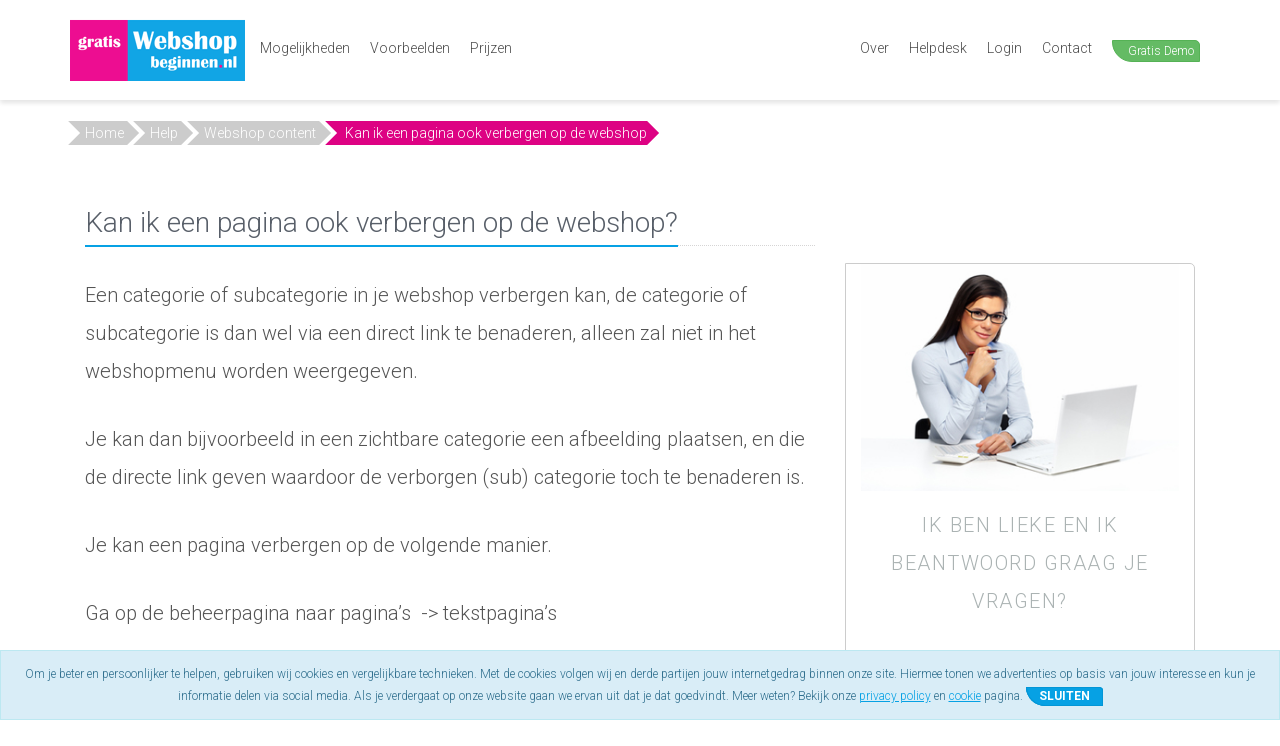

--- FILE ---
content_type: text/html; charset=UTF-8
request_url: https://www.gratiswebshopbeginnen.nl/help/webshop-content/kan-ik-een-pagina-ook-verbergen-op-de-webshop/
body_size: 7748
content:
<!DOCTYPE html>
<!--[if IE 8]> <html lang="nl" class="ie8"> <![endif]-->
<!--[if IE 9]> <html lang="nl" class="ie9"> <![endif]-->
<!--[if !IE]><!--> <html lang="nl"> <!--<![endif]-->
<head>
    <meta charset="utf-8">
    <title>Kan ik een pagina ook verbergen op de webshop? - Webshop Beginnen</title>
        <meta name="viewport" content="width=device-width, initial-scale=1.0">
    <meta name="description" content="Eenvoudig je eigen webshop beginnen zonder technische voorkennis bij Gratis Webshop Beginnen. Maak je webshop en begin met verkopen. Probeer het gratis uit!">
    <meta name="keywords" content="webwinkel beginnen, webwinkel maken, webshop starten, webshop beginnen, webwinkel, webshop, gratis webwinkel, gratis webshop, professionele webwinkel, start webshop, webdesign, ecommerce">
    <meta name="google-site-verification" content="FFUZHp_Q1youOZV_0q8QTO06aNPalkOYHmsVmKdaVuo" />
    <meta name="robots" content="noodp"/>
    <meta property="og:locale" content="nl_NL" />
    <link rel="canonical" href="https://www.gratiswebshopbeginnen.nl/help/webshop-content/kan-ik-een-pagina-ook-verbergen-op-de-webshop/" />
    <link rel="amphtml" href="https://www.gratiswebshopbeginnen.nl/help/webshop-content/kan-ik-een-pagina-ook-verbergen-op-de-webshop/amp/">    <link rel="publisher" href="https://plus.google.com/+GratiswebshopbeginnenNl"/>
    <link rel="author" href="https://plus.google.com/+GratiswebshopbeginnenNl"/>
    <meta property="og:type" content="article" />
    <meta property="og:title" content="Kan ik een pagina ook verbergen op de webshop? - Webshop Beginnen" />
    <meta property="og:description" content="Eenvoudig je eigen webshop beginnen zonder technische voorkennis bij Gratis Webshop Beginnen. Maak je webshop en begin met verkopen. Probeer het gratis uit!" />
    <meta property="og:url" content="https://www.gratiswebshopbeginnen.nl/help/webshop-content/kan-ik-een-pagina-ook-verbergen-op-de-webshop/" />
    <meta property="og:site_name" content="Gratis Webshop Beginnen" />
    <meta property="article:publisher" content="https://www.facebook.com/gratiswebshopbeginnen" />
    <meta property="article:author" content="https://www.facebook.com/profile.php?id=100005388015174" />
    <meta property="article:section" content="webshop-content" />
    <meta property="article:published_time" content="2017-05-28T09:45:17+00:00" />
    <meta property="article:modified_time" content="2017-05-28T09:45:17+00:00" />
    <meta property="og:updated_time" content="2017-05-28T09:45:17+00:00" />

    <meta property="fb:admins" content="100005388015174" />
    <meta property="og:image" content="https://www.gratiswebshopbeginnen.nl/assets/img/logo100x100.jpg" />
    <meta name="twitter:card" content="summary_large_image"/>
    <meta name="twitter:description" content="Eenvoudig je eigen webshop beginnen zonder technische voorkennis bij Gratis Webshop Beginnen. Maak je webshop en begin met verkopen. Probeer het gratis uit!"/>
    <meta name="twitter:title" content="Kan ik een pagina ook verbergen op de webshop? - Webshop Beginnen"/>
    <meta name="twitter:site" content="@lbmedia_nl"/>
    <meta name="twitter:domain" content="Gratis Webshop Beginnen"/>
    <meta name="twitter:creator" content="@GratiswebshopNL"/>
    <meta name="twitter:image:src" content="https://www.gratiswebshopbeginnen.nl/assets/img/logo100x100.jpg"/>    <script type='application/ld+json'>{"@context":"https:\/\/schema.org","@type":"WebSite","url":"https:\/\/www.gratiswebshopbeginnen.nl\/","name":"Gratis Webshop Beginnen","alternateName":"Gratis Webshop Beginnen","potentialAction":{"@type":"SearchAction","target":"https:\/\/www.gratiswebshopbeginnen.nl\/?helpvraag={search_term_string}","query-input":"required name=search_term_string"}}</script>
    <script type='application/ld+json'>{"@context":"https:\/\/schema.org","@type":"Organization","url":"https:\/\/www.gratiswebshopbeginnen.nl\/","sameAs":["https:\/\/www.facebook.com\/gratiswebshopbeginnen","https:\/\/plus.google.com\/+LBMediaCoevorden","https:\/\/nl.pinterest.com\/leonbothof\/","https:\/\/www.twitter.com\/gratiswebshopNL", "https:\/\/www.linkedin.com\/in\/lbmedia","https:\/\/www.youtube.com\/channel\/UCcRqWaFQgtqP-NFJ5cP1HPQ", "https:\/\/www.instagram.com\/leongwb"],"name":"LB Media BV","logo":"https:\/\/www.gratiswebshopbeginnen.nl\/images\/webshop-beginnen.png"}</script>
    <link rel="shortcut icon" href="https://www.gratiswebshopbeginnen.nl/assets/img/favicon.min.png?2015-04-11" />
    <link rel="stylesheet" href="/assets/css/style.css?v2">
    <link rel="shortcut icon" href="favicon.ico">
    <link rel="apple-touch-icon" sizes="57x57" href="/favicons/apple-touch-icon-57x57.png">
    <link rel="apple-touch-icon" sizes="60x60" href="/favicons/apple-touch-icon-60x60.png">
    <link rel="apple-touch-icon" sizes="72x72" href="/favicons/apple-touch-icon-72x72.png">
    <link rel="apple-touch-icon" sizes="76x76" href="/favicons/apple-touch-icon-76x76.png">
    <link rel="apple-touch-icon" sizes="114x114" href="/favicons/apple-touch-icon-114x114.png">
    <link rel="apple-touch-icon" sizes="120x120" href="/favicons/apple-touch-icon-120x120.png">
    <link rel="apple-touch-icon" sizes="144x144" href="/favicons/apple-touch-icon-144x144.png">
    <link rel="apple-touch-icon" sizes="152x152" href="/favicons/apple-touch-icon-152x152.png">
    <link rel="apple-touch-icon" sizes="180x180" href="/favicons/apple-touch-icon-180x180.png">
    <link rel="icon" type="image/png" href="/favicons/favicon-32x32.png" sizes="32x32">
    <link rel="icon" type="image/png" href="/favicons/favicon-194x194.png" sizes="194x194">
    <link rel="icon" type="image/png" href="/favicons/favicon-96x96.png" sizes="96x96">
    <link rel="icon" type="image/png" href="/favicons/android-chrome-192x192.png" sizes="192x192">
    <link rel="icon" type="image/png" href="/favicons/favicon-16x16.png" sizes="16x16">
    <link rel="manifest" href="/favicons/manifest.json">
    <link rel="shortcut icon" href="/favicons/favicon.ico">
    <meta name="apple-mobile-web-app-title" content="GratisWebshopBeginnen">
    <meta name="application-name" content="GratisWebshopBeginnen">
    <meta name="msapplication-TileColor" content="#1287c6">
    <meta name="msapplication-TileImage" content="/favicons/mstile-144x144.png">
    <meta name="msapplication-config" content="/favicons/browserconfig.xml">
    <meta name="facebook-domain-verification" content="0mk5ehmzk0b6ofix204nk9u44p6eh9" />


    <!-- Global site tag (gtag.js) - Google Ads: 749192963 -->
    <script async src="https://www.googletagmanager.com/gtag/js?id=AW-749192963"></script>
    <script>
        window.dataLayer = window.dataLayer || [];
        function gtag(){dataLayer.push(arguments);}
        gtag('js', new Date());
        gtag('config', 'AW-749192963');
    </script>
    <!-- Global site tag (gtag.js) - Google Analytics -->
    <script async src="https://www.googletagmanager.com/gtag/js?id=UA-31717235-1"></script>
    <script>
      window.dataLayer = window.dataLayer || [];
      function gtag(){dataLayer.push(arguments);}
      gtag('js', new Date());

      gtag('config', 'UA-31717235-1');
    </script>

</head>
<body>

    
<noscript><iframe src="//www.googletagmanager.com/ns.html?id=GTM-TN8C2V" height="0" width="0" style="display:none;visibility:hidden"></iframe></noscript>
<script>(function(w,d,s,l,i){w[l]=w[l]||[];w[l].push({'gtm.start':new Date().getTime(),event:'gtm.js'});var f=d.getElementsByTagName(s)[0],j=d.createElement(s),dl=l!='dataLayer'?'&l='+l:'';j.async=true;j.src='//www.googletagmanager.com/gtm.js?id='+i+dl;f.parentNode.insertBefore(j,f);})(window,document,'script','dataLayer','GTM-TN8C2V');</script>



    <script type="text/javascript" src="https://code.jquery.com/jquery-latest.min.js"></script>
    <div class="notifycookiebar" style="text-align:center; width:100%; margin-bottom:0px; background-color: #d9edf7; border: 1px solid #bce8f1; color: #31708f; position:fixed; bottom:0px; padding:12px; font-size:12px; z-index:9999999;">
        Om je beter en persoonlijker te helpen, gebruiken wij cookies en vergelijkbare technieken. Met de cookies volgen wij en derde partijen jouw internetgedrag binnen onze site. Hiermee tonen we advertenties op basis van jouw interesse en kun je informatie delen via social media. Als je verdergaat op onze website gaan we ervan uit dat je dat goedvindt. Meer weten? Bekijk onze <u><a href="https://lbmedia.nl/files/14829/afbeeldingen/privacy_statement_lbmedia-bv.pdf" target="_blank">privacy policy</a></u> en <u><a href="/cookies/" target="_blank">cookie</a></u> pagina.

        <span class="dismiss"><a class="btn btn-blue" id="close-cookies" href="#" title="close bericht" style="font-size: 12px; padding-top:0px; padding-bottom:0px;"><b>SLUITEN</b></a></span>
    </div>
    <script language="javascript">
        function setCookieBar(cname, cvalue, exhours) {
            var d = new Date();
            d.setTime(d.getTime() + (exhours*60*60*1000));
            var expires = "expires="+d.toUTCString();
            document.cookie = cname + "=" + cvalue + "; " + expires + "; " + "path=/";
        }
        $('#close-cookies').click(function(){
            setCookieBar("cookiebargwbnl", "yes", 24);
             $('.notifycookiebar').hide(1000);
        });
    </script>



<div class="wrapper">
    <div class="header">
      <nav class="navbar navbar-fixed-top mega-menu">
          <div class="container">
              <div class="navbar-header">
                  <button type="button" class="navbar-toggle" data-toggle="collapse" data-target=".navbar-responsive-collapse">
                      <span class="sr-only">Toggle navigation</span>
                      <span class="fa fa-bars"></span>
                  </button>
                  <div class="mega-menu">
                      <a href="/" style="text-decoration:none !important;">
                          <img src="/images/Gratis-Webshop-Beginnen.png"  width="auto" height="80%" style="max-width:100%; max-height:100%;" title="webshop beginnen" alt="webshop beginnen">
                      </a>
                  </div>
              </div>
              <div class="collapse navbar-collapse navbar-responsive-collapse">
                  <ul class="nav navbar-nav">
                      <li><a  href="/mogelijkheden/" title="Webshop mogelijkheden">Mogelijkheden</a></li>
                      <li><a  href="/voorbeelden/" title="Webshop voorbeelden">Voorbeelden</a></li>
                      <li><a  href="/webshop-starten/" title="Webshop pakketten">Prijzen</a></li>
                      <!--<li><a  style="border-left:1px solid #8e8e8e; color:#8e8e8e; margin-left:5px;" href="/kassa/" title="Webshop Kassa systeem">Kassa</a></li>-->
                  </ul>

                  <ul class="nav navbar-nav menurechts">
                      <li><a href="/over-ons/" title="Webshop voorbeelden">Over</a></li>
                      <li><a href="/help/" title="Webshop pakketten">Helpdesk</a></li>
                      <li><a href="https://login.gratiswebshopbeginnen.nl" target="_blank" title="Inloggen op je webshop">Login</a></li>
                      <li><a href="https://www.gratiswebshopbeginnen.nl/contact/" title="Contact opnemen met onze Webshop afdeling">Contact</a></li>
                      <!--<li><a href="tel:+31857825577" title="Neem contact met ons op"><span style="color:#64bc64; font-weight:bold;">085 782 55 77</span></a></li>-->
                      <li><a href="/webshop-beginnen/"><button type="button" class="btn btn-xs btn-success" style="padding-left:15px;">Gratis Demo</button></a></li>
                  </ul>

              </div>
          </div>
      </nav>
  </div>

<div class="container work"><p id="breadcrumbs" class="new">
			<span itemscope itemtype="http://schema.org/BreadcrumbList">
				<span>
				<span itemprop="itemListElement" itemscope itemtype="http://schema.org/ListItem">
					<a itemprop="item" href="https://www.gratiswebshopbeginnen.nl">
						Home
					</a>
					<meta itemprop="name" content="home" />
					<meta itemprop="position" content="1" />
				</span>
						<span itemprop="itemListElement" itemscope itemtype="http://schema.org/ListItem"><a itemprop="item" href="https://www.gratiswebshopbeginnen.nl/help/">
											Help
										</a>
										<meta itemprop="name" content="Help" />
										<meta itemprop="position" content="2" /></span>
						<span itemprop="itemListElement" itemscope itemtype="http://schema.org/ListItem"><a itemprop="item" href="https://www.gratiswebshopbeginnen.nl/help/webshop-content/">
											Webshop content
										</a>
										<meta itemprop="name" content="Webshop content" />
										<meta itemprop="position" content="3" /></span>
						<span itemprop="itemListElement" itemscope itemtype="http://schema.org/ListItem"><span class="breadcrumb_last">Kan ik een pagina ook verbergen op de webshop</span>
										<meta itemprop="name" content="Kan ik een pagina ook verbergen op de webshop" />
										<meta itemprop="position" content="4" /></span></span>
			</span>
		</p></div><div class="container content">
    <div class="col-md-8">
        <article class="hentry">
                    <header class="entry-header">
                        <div class="headline entry-title"><h1>Kan ik een pagina ook verbergen op de webshop?</h1></div>
                    </header>
                    <div class="hidden updated">2017-05-28 21:45:17</div>
                    <div class="hidden pfauthor vcard author"><span class="fn">Leon</span></div>
                    <div class="hidden"><a href="https://www.gratiswebshopbeginnen.nl/help/webshop-content/kan-ik-een-pagina-ook-verbergen-op-de-webshop/" rel="bookmark">https://www.gratiswebshopbeginnen.nl/help/webshop-content/kan-ik-een-pagina-ook-verbergen-op-de-webshop/</a></div>
                    <div class="entry-content">
                        <p><p>Een categorie of subcategorie in je webshop verbergen kan, de categorie of subcategorie is dan wel via een direct link te benaderen, alleen zal niet in het webshopmenu worden weergegeven.</p>

<p>Je kan dan bijvoorbeeld in een zichtbare categorie een afbeelding plaatsen, en die de directe link geven waardoor de verborgen (sub) categorie toch te benaderen is.</p>

<p>Je kan een pagina verbergen op de volgende manier.</p>

<p>Ga op de beheerpagina naar pagina&rsquo;s&nbsp; -&gt; tekstpagina&rsquo;s</p>

<p><img alt="tekstpaginas" src="https://www.gratiswebshopbeginnen.nl/afbeeldingen/paginas-tekstpaginas.jpg" style="height:410px; width:206px" /></p>

<p>Je komt dan op de overzichtspagina van al je tekstpagina&rsquo;s. Kies hier de gewenste tekstpagina uit welke je op de webshop op verborgen wilt zetten.&nbsp;</p>

<p><img alt="tekstpagina overzicht" src="https://www.gratiswebshopbeginnen.nl/afbeeldingen/paginas-overzicht-pagina.jpg" style="height:183px; width:700px" /></p>

<p>Je komt dat in het overzicht van de betreffende tekstpagina.</p>

<p>Hier kan je vervolgens de optie pagina verbergen vinden, en je keuze opgeven.</p>

<p><img alt="pagina verbergen" src="https://www.gratiswebshopbeginnen.nl/afbeeldingen/pagina-verbergen.jpg" style="height:49px; width:520px" /></p>

<p>Klik vervolgens op opslaan om de gegevens door te voeren in je webshop.</p>

<p><img alt="opgeslagen" src="https://www.gratiswebshopbeginnen.nl/afbeeldingen/paginas-gegevens-opgeslagen.jpg" style="height:43px; width:700px" /></p>

<p>Je kan in het overzichtspagina van de tekstpagina&rsquo;s gelijk zien welke tekstpagina&rsquo;s er op verborgen staan. Dit kan je zien door het verbodsbordje achter de betreffende tekstpagina.</p>

<p><img alt="pagina verborgen op overzichtspagina" src="https://www.gratiswebshopbeginnen.nl/afbeeldingen/paginas-verborgen-op-overzicht.jpg" style="height:93px; width:522px" /></p>

<p>&nbsp;</p>
</p>
                    </div>
                </article><br /><b>Relevante vragen:</b><br />- <a href="/help/webshop-content/waarom-is-de-geplaatste-afbeelding-zwart/" target="_blank" title="Waarom is de geplaatste afbeelding zwart?">Waarom is de geplaatste afbeelding zwart?</a><br />- <a href="/help/webshop-content/kan-ik-mijn-afbeeldingen-beveiligen/" target="_blank" title="Kan ik mijn afbeeldingen beveiligen?">Kan ik mijn afbeeldingen beveiligen?</a><br />- <a href="/help/webshop-content/hoe-zet-ik-de-amp-pagina-aan/" target="_blank" title="Hoe zet ik de AMP pagina aan?">Hoe zet ik de AMP pagina aan?</a><br />- <a href="/help/webshop-content/hoe-voeg-ik-een-afbeelding-toe-aan-een-pagina-van-mijn-webshop/" target="_blank" title="Hoe voeg ik een afbeelding toe aan een pagina van mijn webshop?">Hoe voeg ik een afbeelding toe aan een pagina van mijn webshop?</a><br />- <a href="/help/webshop-content/hoe-maak-ik-een-link/" target="_blank" title="Hoe maak ik een link?">Hoe maak ik een link?</a><br /><table><tr><td colspan="2" class="webshopomschrijvingtekst">&nbsp;</td></tr></table><table><tr><td colspan="2" class="webshopomschrijvingtekst">&nbsp;</td></tr></table>
    </div>
    <div class="col-md-4">
        <p>&nbsp;</p>
        <div class="col-md-12 startwebshop">
            <form action="/help/" method="POST">
                <img src="https://www.gratiswebshopbeginnen.nl/images/help-lieke.jpg" />
                <p class="startwebshop-tip">Ik ben Lieke en ik beantwoord graag je vragen?</p>
                <div class="form-group">
                    <input type="text" name="helpvraag" class="form-control startwebshop" id="focusedInput" placeholder="Wat is je vraag?">
                </div>
                <div class="form-group">
                    <input class="btn btn-success btn-lg btn-block" type="submit" value="Zoeken">
                </div>
            </form>
        </div>

        <div class="col-md-12 startwebshop margintop15">
            <p class="startwebshop-tip">Start vandaag je eigen gratis webshop </p>
            <a href="/webshop-beginnen/" class="btn btn-block btn-warning btn-lg">Probeer vandaag gratis uit</a><br />
        </div>

        <div class="col-md-12 sidebarwidget">
            <h3>Topics</h3>
            <ul>
                            <li><a title="" href="/help/instructiefilmpjes/">Instructiefilmpjes</a></li>
                            <li><a title="" href="/help/website-in-5-stappen/">Website in 5 stappen</a></li>
                            <li><a title="" href="/help/webshop-administratie/">Administratie</a></li>
                            <li><a title="" href="/help/starten-webshop/">Starten Webshop</a></li>
                            <li><a title="" href="/help/webshop-domeinnaam/">Domeinnaam</a></li>
                            <li><a title="" href="/help/webshop-juridische-en-verzekeringen/">Juridische en Verzekeringen</a></li>
                            <li><a title="" href="/help/webshop-klantenservice/">Klantenservice</a></li>
                            <li><a title="" href="/help/webshop-verzendmogelijkheden/">Verzendmogelijkheden</a></li>
                            <li><a title="" href="/help/webshop-dropshipping/">Dropshipping</a></li>
                            <li><a title="" href="/help/webshop-betaalproviders/">Betaalproviders</a></li>
                            <li><a title="Je eigen webshop zelf vormgeven, kleuren en lettertypes bepalen. Beheer alles van je webshop in een handomdraai." href="/help/webshop-vormgeving/">Vormgeving</a></li>
                            <li><a title="" href="/help/algemene-vragen/">Algemene vragen</a></li>
                            <li><a title="" href="/help/webshop-instellingen/">Instellingen</a></li>
                            <li><a title="" href="/help/webshop-tools/">Tools</a></li>
                            <li><a title="" href="/help/webshop-apps/">Apps</a></li>
                            <li><a title="Je eigen webshop starten, zelf banners plaatsen. Leer hoe je zelf een banner kunt maken voor je Webshop." href="/help/webshop-banners/">Banners</a></li>
                            <li><a title="Een categorie toevoegen aan je Webshop en alle producten goed onderverdelen voor een goede webshop structuur." href="/help/webshop-categorieen/">Categorieen</a></li>
                            <li><a title="De voordelen van een dashboard voor webshops. Je webshop altijd en overal inzichtelijk. Real-time je webshop bijwerken." href="/help/webshopdashboard/">Webshop Dashboard</a></li>
                            <li><a title="Statistieken van je webshop bekijken, wat is je omzet, inkoop, verkoop en vergelijk alle cijfers van je Webshop." href="/help/webshop-statistieken/">Statistieken</a></li>
                            <li><a title="Je verkooporders beheren met je webshop dashboard, zie je verkooporder in print de pakbon of factuur uit." href="/help/webshop-verkooporders/">Verkooporders</a></li>
                            <li><a title="Je inkooporders beheren met je webshop dashboard, zie je inkooporder in beheer de grootboekrekeningen enz." href="/help/webshop-inkooporders/">Inkooporders</a></li>
                            <li><a title="Je webshop klanten beheren, inzien en wijzigen. Zoek je klant op en beheer de Klant, geef de klant een standaard korting enz." href="/help/webshop-klanten/">Webshop klanten</a></li>
                            <li><a title="" href="/help/webshop-content/">Tekstpagina's / Content</a></li>
                            <li><a title="Je producten compleet beheren in de webshop, plaatst een product in meerdere categorieen, geef staffelprijzen op, vul de SEO in en scoor ook met jou webshop." href="/help/webshop-producten/">Producten</a></li>
                            <li><a title="Wil je een blog beginnen, maar heb je geen idee hoe? Maak met GWB een compleet eigen blog, zonder technische kennis te hebben." href="/help/webshop-blog/">Blog</a></li>
                            <li><a title="" href="/help/webshop-starten/">Webshop starten?</a></li>
                            <li><a title="" href="/help/webshop-met-domeinnaam/">Webshop met Domeinnaam</a></li>
                            <li><a title="" href="/help/email/">E-mail</a></li>
                            <li><a title="" href="/help/stel-jezelf-voor/">Stel jezelf voor!</a></li>
                            <li><a title="" href="/help/instellingen-in-je-webwinkel/">Instellingen in je webwinkel</a></li>
                            <li><a title="" href="/help/stel-als-webwinkel-eigenaar-je-eigen-vraag/">Stel als webwinkel eigenaar je eigen vraag</a></li>
                            <li><a title="" href="/help/zoekmachines/">Zoekmachines</a></li>
                        </ul>
        </div>
    </div>
</div>
    <div class="footer-v1">
        <div class="footer">
            <div class="container">
                <div class="row">
                    <div class="col-md-3 md-margin-bottom-40">
                        <div class="headline">
                            <h2 class="h2bench">Menu</h2>
                        </div>
                        <ul class="list-unstyled link-list">
                            <li><a href="/mogelijkheden/" title="De mogelijkheden van de webshop software">Mogelijkheden</a></li>
                            <li><a href="/prijzen/" title="De webshop pakketten">Pakketten</a></li>
                            <li><a href="/voorbeelden/" title="Voorbeelden van webwinkels">Voorbeelden</a></li>
                            <li><a href="/blog/" title="Webwinkel blog">Blog</a></li>
                            <li><a href="/help/" title="Help">Help</a></li>
                            <li><a href="/login/" target="_blank" title="Webwinkel login">Login</a></li>
                        </ul>
                    </div>

                    <div class="col-md-3 md-margin-bottom-40">
                        <div class="headline">
                            <h2 class="h2bench">Onderneming</h2>
                        </div>
                        <ul class="list-unstyled link-list">
                            <li><a href="/webwinkel-beginnen/" title="Webwinkel beginnen">Webwinkel beginnen</a></li>
                            <li><a href="/webshop-software/" title="Webshop software">Webshop software</a></li>
                            <li><a href="/gratis-webshop/" title="Webshop software">Gratis Webshop</a></li>
                        </ul>
                    </div>
                    <div class="col-md-3 md-margin-bottom-40">
                        <div class="posts">
                            <div class="headline"><h2 class="h2bench">Over Gratiswebshopbeginnen</h2></div>
                            <ul class="list-unstyled link-list">
                                <li>
                                    <a href="/over-ons/">Over ons</a>
                                </li>
                                <li>
                                    <a href="/contact/">Contact gegevens</a>
                                </li>
                                <li>
                                    <a href="/klachten-regeling/">Klachten regeling</a>
                                </li>
                                <li>
                                    <a href="/partners/" title="Ondernemer partners">Onze partners</a>
                                </li>
                                <li>
                                    <a href="/blog/" title="Webshop blog">Bekijk onze blog</a>
                                </li>
                            </ul>
                        </div>
                    </div>
                    <div class="col-md-3 md-margin-bottom-40">
                        <div class="headline"><h2 class="h2bench">Hulp nodig?</h2></div>
                        <ul class="list-unstyled link-list">
                            <li><a href="/help/" title="Heb je vragen over je webshop? Bekijk hier vele vragen en antwoorden.">Vraag en antwoord</a></li>
                            <li><a href="/downloads/De-eerste-stappen-van-je-webshop.pdf" target="_blank" title="Handleiding voor je inrichten van je webshop.">Webshop handleiding</a></li>
                            <li><a href="/contact/" title="Heb je een vraag en wil je deze persoonlijk aan ons stellen, stuur ons een e-mail."><span class="fa fa-envelope"></span> Stuur ons een e-mail</a></li>
                            <li><a href="https://leden.gratiswebshopbeginnen.nl/" target="_blank" title="Onze besloten Facebookgroep met vele inspirerende ondernemers.">Eigen community</a></li>
                            <li><a href="https://www.facebook.com/gratiswebshopbeginnen/" target="_blank" title="Onze Facebookpagina met gratis webshop tips."><span class="fa fa-facebook-square"></span> Facebook tips!</a></li>
                            <!--<li><a href="tel:+31857825577" target="_blank" title="Heb je een vraag en wil je ons bellen?"><span class="fa fa-phone"></span> Bel ons: +31 85 782 55 77</a></li>-->
                        </ul>
                    </div>
                </div>
            </div>
        </div>

        <div class="copyright">
            <div class="container">
                <div class="row">
                    <div class="col-md-10">
                        <p> &copy; Copyright 2009 - 2026 Gratis Webshop Beginnen. Gratiswebshopbeginnen is een handelsmerk van LB Media B.V.
                           <a href="https://lbmedia.nl/files/14829/afbeeldingen/voorwaarden-lb-media-bv.pdf" target="_blank">Algemene voorwaarden</a> | <a href="https://lbmedia.nl/files/14829/afbeeldingen/privacy_statement_lbmedia-bv.pdf" target="_blank">Privacy beleid</a>
                        </p>
                    </div>
                    <div class="col-md-2">
                        <ul class="footer-socials list-inline">
                            <li>
                                <a href="https://www.facebook.com/gratiswebshopbeginnen" class="tooltips" data-toggle="tooltip" data-placement="top" title="Gratis Webshop Beginnen op Facebook" data-original-title="Facebook" target="_blank">
                                    <i class="fa fa-facebook"></i>
                                </a>
                            </li>
                            <li>
                                <a href="https://www.instagram.com/leon_lbmedia/" class="tooltips" data-toggle="tooltip" data-placement="top" title="Gratis Webshop Beginnen op Instagram" data-original-title="Instagram" target="_blank">
                                    <i class="fa fa-instagram"></i>
                                </a>
                            </li>
                            <li>
                                <a href="https://www.linkedin.com/company/1186159/" class="tooltips" data-toggle="tooltip" data-placement="top" title="Gratis Webshop Beginnen op Linkedin" data-original-title="Linkedin" target="_blank">
                                    <i class="fa fa-linkedin"></i>
                                </a>
                            </li>
                            <li>
                                <a href="https://www.twitter.com/gratiswebshopNL" class="tooltips" data-toggle="tooltip" data-placement="top" title="Gratis Webshop Beginnen op Twitter" data-original-title="Twitter" target="_blank">
                                    <i class="fa fa-twitter"></i>
                                </a>
                            </li>
                        </ul>
                    </div>
                </div>

            </div>
        </div>
    </div>
</div>

<script type="application/ld+json">{
    "@context": "http://schema.org",
    "@type": "Organization",
    "@id": "https://www.gratiswebshopbeginnen.nl",
     "name" : "LB Media BV",
     "url": "https://www.gratiswebshopbeginnen.nl",
     "email": "support@gratiswebshopbeginnen.nl",
     "telephone": "0857825577",     "address": {
    "@type": "PostalAddress",
    "streetAddress": "Friesestraat 20",
    "addressLocality": "Coevorden",
    "postalCode": "7741 GV",
    "addressCountry": "Nederland"
},    "logo": "https://www.gratiswebshopbeginnen.nl/images/webshop-beginnen.png",    "sameAs" : [
    "https://www.facebook.com/gratiswebshopbeginnen",
    "https://twitter.com/lbmedia_nl",
    "https://nl.pinterest.com/leonbothof",
    "https://www.linkedin.com/in/lbmedia",
    "https://www.youtube.com/channel/UCcRqWaFQgtqP-NFJ5cP1HPQ",
    "https://www.instagram.com/leongwb"
]
}</script>


<!-- Facebook Pixel Code / conversion api -->





<script type="text/javascript" src="/assets/plugins/jquery/jquery.min.js"></script>
<script async type="text/javascript" src="/assets/plugins/back-to-top.js"></script>

<script type="text/javascript" src="/assets/plugins/jquery/jquery-migrate.min.js"></script>
<script type="text/javascript" src="/assets/plugins/bootstrap/js/bootstrap.min.js"></script>

<link rel="stylesheet" href="https://cdn.gratiswebshopbeginnen.nl/webshop/css/jquery.fancybox-min.css" type="text/css" media="screen" />
<script async type="text/javascript" src="https://cdn.gratiswebshopbeginnen.nl/webshop/js/jquery.fancybox.pack-min.js">

<script async type="text/javascript">
(function($){var btnspos=$('.mega-menu').offset();$(window).bind('scroll',function(){if($(window).scrollTop()>(40)){$('.mega-menu').addClass('fixed-menu');}else{$('.mega-menu').removeClass('fixed-menu');}});}(jQuery));</script>
<!--[if lt IE 9]>
    <script async src="/assets/plugins/respond.js"></script>
    <script async src="/assets/plugins/html5shiv.js"></script>
    <script async src="/assets/js/plugins/placeholder-IE-fixes.js"></script>
<![endif]-->

<link rel="stylesheet" href="/assets/plugins/line-icons/line-icons.css" async>


<link async rel="stylesheet" href="/assets/plugins/font-awesome/css/font-awesome.min.css">
<link async rel="stylesheet" href="/assets/css/custom.css?v2">

<script type="text/javascript" src="/assets/plugins/fancybox/source/jquery.fancybox.pack.js"></script>
<script type="text/javascript" src="/assets/js/app.js"></script>
<script type="text/javascript" src="/assets/js/plugins/fancy-box.js"></script>
<script type="text/javascript" src="/assets/js/top_menu.js"></script>
<script type="text/javascript">jQuery(document).ready(function() { App.init(); FancyBox.initFancybox(); });</script>

<!-- chat -->
<script type="text/javascript" id="lzdefsc" src="https://chat.lbmedia.nl/script.php?id=lzdefsc" defer></script>

</body>
</html>


--- FILE ---
content_type: text/css
request_url: https://www.gratiswebshopbeginnen.nl/assets/css/style.css?v2
body_size: 48097
content:
.sr-only,svg:not(:root){overflow:hidden}hr,img{border:0}body,figure{margin:0}.btn,.btn-group,.btn-group-vertical,.caret,.checkbox-inline,.radio-inline,img{vertical-align:middle}.img-thumbnail,.thumbnail{-webkit-transition:all .2s ease-in-out}.btn-group>.btn-group,.btn-toolbar .btn-group,.btn-toolbar .input-group,.col-xs-1,.col-xs-10,.col-xs-11,.col-xs-12,.col-xs-2,.col-xs-3,.col-xs-4,.col-xs-5,.col-xs-6,.col-xs-7,.col-xs-8,.col-xs-9,.dropdown-menu{float:left}.col-xs-pull-12,.heading h2:before,.headline-center-v2 span.bordered-icon:after{right:100%}.navbar-fixed-bottom .navbar-collapse,.navbar-fixed-top .navbar-collapse,.pre-scrollable{max-height:340px}@font-face{font-family:url(Roboto);font-weight:400;font-style:normal}@font-face{font-family:Roboto;font-weight:100;font-style:normal}html{font-family:sans-serif;-webkit-text-size-adjust:100%;-ms-text-size-adjust:100%}article,aside,details,figcaption,figure,footer,header,hgroup,main,nav,section,summary{display:block}audio,canvas,progress,video{display:inline-block;vertical-align:baseline}audio:not([controls]){display:none;height:0}[hidden],template{display:none}a{background:0 0}b,optgroup,strong{font-weight:700}dfn{font-style:italic}h1{margin:.67em 0}mark{color:#000;background:#ff0}sub,sup{position:relative;font-size:75%;line-height:0;vertical-align:baseline}sup{top:-.5em}sub{bottom:-.25em}hr{height:0;-webkit-box-sizing:content-box;-moz-box-sizing:content-box;box-sizing:content-box}*,:after,:before,input[type=checkbox],input[type=radio]{-webkit-box-sizing:border-box;-moz-box-sizing:border-box}pre,textarea{overflow:auto}code,kbd,pre,samp{font-size:1em}button,input,optgroup,select,textarea{margin:0;font-style:normal;font-variant:normal;font-weight:400;font-family:inherit;color:inherit}.glyphicon,address,cite{font-style:normal}button{overflow:visible}button,select{text-transform:none}button,html input[type=button],input[type=reset],input[type=submit]{-webkit-appearance:button;cursor:pointer}button[disabled],html input[disabled]{cursor:default}button::-moz-focus-inner,input::-moz-focus-inner{padding:0;border:0}input[type=checkbox],input[type=radio]{box-sizing:border-box;padding:0}input[type=number]::-webkit-inner-spin-button,input[type=number]::-webkit-outer-spin-button{height:auto}input[type=search]::-webkit-search-cancel-button,input[type=search]::-webkit-search-decoration{-webkit-appearance:none}table{border-spacing:0;border-collapse:collapse}td,th{padding:0}@media print{blockquote,img,pre,tr{page-break-inside:avoid}*{color:#000!important;text-shadow:none!important;background:0 0!important;-webkit-box-shadow:none!important;box-shadow:none!important}a,a:visited{text-decoration:underline}a[href]:after{content:" (" attr(href) ")"}abbr[title]:after{content:" (" attr(title) ")"}a[href^="javascript:"]:after,a[href^="#"]:after{content:""}blockquote,pre{border:1px solid #999}thead{display:table-header-group}img{max-width:100%!important}h2,h3,p{orphans:3;widows:3}h2,h3{page-break-after:avoid}select{background:#fff!important}.navbar{display:none}.table td,.table th{background-color:#fff!important}.btn>.caret,.dropup>.btn>.caret{border-top-color:#000!important}.label{border:1px solid #000}.table{border-collapse:collapse!important}.table-bordered td,.table-bordered th{border:1px solid #ddd!important}}.btn,.btn-danger.active,.btn-danger:active,.btn-default.active,.btn-default:active,.btn-info.active,.btn-info:active,.btn-primary.active,.btn-primary:active,.btn-success.active,.btn-success:active,.btn-warning.active,.btn-warning:active,.btn.active,.btn:active,.dropdown-menu>.disabled>a:focus,.dropdown-menu>.disabled>a:hover,.form-control,.navbar-toggle,.open>.dropdown-toggle.btn-danger,.open>.dropdown-toggle.btn-default,.open>.dropdown-toggle.btn-info,.open>.dropdown-toggle.btn-primary,.open>.dropdown-toggle.btn-success,.open>.dropdown-toggle.btn-warning{background-image:none}.img-thumbnail,body{background-color:#fff}@font-face{font-family:'Glyphicons Halflings';src:url(../fonts/glyphicons-halflings-regular.eot);src:url(../fonts/glyphicons-halflings-regular.eot?#iefix) format("embedded-opentype"),url(../fonts/glyphicons-halflings-regular.woff) format("woff"),url(../fonts/glyphicons-halflings-regular.ttf) format("truetype"),url(../fonts/glyphicons-halflings-regular.svg#glyphicons_halflingsregular) format("svg")}.glyphicon{position:relative;top:1px;display:inline-block;font-family:'Glyphicons Halflings';font-weight:400;line-height:1;-webkit-font-smoothing:antialiased;-moz-osx-font-smoothing:grayscale}.glyphicon-asterisk:before{content:"\2a"}.glyphicon-plus:before{content:"\2b"}.glyphicon-euro:before{content:"\20ac"}.glyphicon-minus:before{content:"\2212"}.glyphicon-cloud:before{content:"\2601"}.glyphicon-envelope:before{content:"\2709"}.glyphicon-pencil:before{content:"\270f"}.glyphicon-glass:before{content:"\e001"}.glyphicon-music:before{content:"\e002"}.glyphicon-search:before{content:"\e003"}.glyphicon-heart:before{content:"\e005"}.glyphicon-star:before{content:"\e006"}.glyphicon-star-empty:before{content:"\e007"}.glyphicon-user:before{content:"\e008"}.glyphicon-film:before{content:"\e009"}.glyphicon-th-large:before{content:"\e010"}.glyphicon-th:before{content:"\e011"}.glyphicon-th-list:before{content:"\e012"}.glyphicon-ok:before{content:"\e013"}.glyphicon-remove:before{content:"\e014"}.glyphicon-zoom-in:before{content:"\e015"}.glyphicon-zoom-out:before{content:"\e016"}.glyphicon-off:before{content:"\e017"}.glyphicon-signal:before{content:"\e018"}.glyphicon-cog:before{content:"\e019"}.glyphicon-trash:before{content:"\e020"}.glyphicon-home:before{content:"\e021"}.glyphicon-file:before{content:"\e022"}.glyphicon-time:before{content:"\e023"}.glyphicon-road:before{content:"\e024"}.glyphicon-download-alt:before{content:"\e025"}.glyphicon-download:before{content:"\e026"}.glyphicon-upload:before{content:"\e027"}.glyphicon-inbox:before{content:"\e028"}.glyphicon-play-circle:before{content:"\e029"}.glyphicon-repeat:before{content:"\e030"}.glyphicon-refresh:before{content:"\e031"}.glyphicon-list-alt:before{content:"\e032"}.glyphicon-lock:before{content:"\e033"}.glyphicon-flag:before{content:"\e034"}.glyphicon-headphones:before{content:"\e035"}.glyphicon-volume-off:before{content:"\e036"}.glyphicon-volume-down:before{content:"\e037"}.glyphicon-volume-up:before{content:"\e038"}.glyphicon-qrcode:before{content:"\e039"}.glyphicon-barcode:before{content:"\e040"}.glyphicon-tag:before{content:"\e041"}.glyphicon-tags:before{content:"\e042"}.glyphicon-book:before{content:"\e043"}.glyphicon-bookmark:before{content:"\e044"}.glyphicon-print:before{content:"\e045"}.glyphicon-camera:before{content:"\e046"}.glyphicon-font:before{content:"\e047"}.glyphicon-bold:before{content:"\e048"}.glyphicon-italic:before{content:"\e049"}.glyphicon-text-height:before{content:"\e050"}.glyphicon-text-width:before{content:"\e051"}.glyphicon-align-left:before{content:"\e052"}.glyphicon-align-center:before{content:"\e053"}.glyphicon-align-right:before{content:"\e054"}.glyphicon-align-justify:before{content:"\e055"}.glyphicon-list:before{content:"\e056"}.glyphicon-indent-left:before{content:"\e057"}.glyphicon-indent-right:before{content:"\e058"}.glyphicon-facetime-video:before{content:"\e059"}.glyphicon-picture:before{content:"\e060"}.glyphicon-map-marker:before{content:"\e062"}.glyphicon-adjust:before{content:"\e063"}.glyphicon-tint:before{content:"\e064"}.glyphicon-edit:before{content:"\e065"}.glyphicon-share:before{content:"\e066"}.glyphicon-check:before{content:"\e067"}.glyphicon-move:before{content:"\e068"}.glyphicon-step-backward:before{content:"\e069"}.glyphicon-fast-backward:before{content:"\e070"}.glyphicon-backward:before{content:"\e071"}.glyphicon-play:before{content:"\e072"}.glyphicon-pause:before{content:"\e073"}.glyphicon-stop:before{content:"\e074"}.glyphicon-forward:before{content:"\e075"}.glyphicon-fast-forward:before{content:"\e076"}.glyphicon-step-forward:before{content:"\e077"}.glyphicon-eject:before{content:"\e078"}.glyphicon-chevron-left:before{content:"\e079"}.glyphicon-chevron-right:before{content:"\e080"}.glyphicon-plus-sign:before{content:"\e081"}.glyphicon-minus-sign:before{content:"\e082"}.glyphicon-remove-sign:before{content:"\e083"}.glyphicon-ok-sign:before{content:"\e084"}.glyphicon-question-sign:before{content:"\e085"}.glyphicon-info-sign:before{content:"\e086"}.glyphicon-screenshot:before{content:"\e087"}.glyphicon-remove-circle:before{content:"\e088"}.glyphicon-ok-circle:before{content:"\e089"}.glyphicon-ban-circle:before{content:"\e090"}.glyphicon-arrow-left:before{content:"\e091"}.glyphicon-arrow-right:before{content:"\e092"}.glyphicon-arrow-up:before{content:"\e093"}.glyphicon-arrow-down:before{content:"\e094"}.glyphicon-share-alt:before{content:"\e095"}.glyphicon-resize-full:before{content:"\e096"}.glyphicon-resize-small:before{content:"\e097"}.glyphicon-exclamation-sign:before{content:"\e101"}.glyphicon-gift:before{content:"\e102"}.glyphicon-leaf:before{content:"\e103"}.glyphicon-fire:before{content:"\e104"}.glyphicon-eye-open:before{content:"\e105"}.glyphicon-eye-close:before{content:"\e106"}.glyphicon-warning-sign:before{content:"\e107"}.glyphicon-plane:before{content:"\e108"}.glyphicon-calendar:before{content:"\e109"}.glyphicon-random:before{content:"\e110"}.glyphicon-comment:before{content:"\e111"}.glyphicon-magnet:before{content:"\e112"}.glyphicon-chevron-up:before{content:"\e113"}.glyphicon-chevron-down:before{content:"\e114"}.glyphicon-retweet:before{content:"\e115"}.glyphicon-shopping-cart:before{content:"\e116"}.glyphicon-folder-close:before{content:"\e117"}.glyphicon-folder-open:before{content:"\e118"}.glyphicon-resize-vertical:before{content:"\e119"}.glyphicon-resize-horizontal:before{content:"\e120"}.glyphicon-hdd:before{content:"\e121"}.glyphicon-bullhorn:before{content:"\e122"}.glyphicon-bell:before{content:"\e123"}.glyphicon-certificate:before{content:"\e124"}.glyphicon-thumbs-up:before{content:"\e125"}.glyphicon-thumbs-down:before{content:"\e126"}.glyphicon-hand-right:before{content:"\e127"}.glyphicon-hand-left:before{content:"\e128"}.glyphicon-hand-up:before{content:"\e129"}.glyphicon-hand-down:before{content:"\e130"}.glyphicon-circle-arrow-right:before{content:"\e131"}.glyphicon-circle-arrow-left:before{content:"\e132"}.glyphicon-circle-arrow-up:before{content:"\e133"}.glyphicon-circle-arrow-down:before{content:"\e134"}.glyphicon-globe:before{content:"\e135"}.glyphicon-wrench:before{content:"\e136"}.glyphicon-tasks:before{content:"\e137"}.glyphicon-filter:before{content:"\e138"}.glyphicon-briefcase:before{content:"\e139"}.glyphicon-fullscreen:before{content:"\e140"}.glyphicon-dashboard:before{content:"\e141"}.glyphicon-paperclip:before{content:"\e142"}.glyphicon-heart-empty:before{content:"\e143"}.glyphicon-link:before{content:"\e144"}.glyphicon-phone:before{content:"\e145"}.glyphicon-pushpin:before{content:"\e146"}.glyphicon-usd:before{content:"\e148"}.glyphicon-gbp:before{content:"\e149"}.glyphicon-sort:before{content:"\e150"}.glyphicon-sort-by-alphabet:before{content:"\e151"}.glyphicon-sort-by-alphabet-alt:before{content:"\e152"}.glyphicon-sort-by-order:before{content:"\e153"}.glyphicon-sort-by-order-alt:before{content:"\e154"}.glyphicon-sort-by-attributes:before{content:"\e155"}.glyphicon-sort-by-attributes-alt:before{content:"\e156"}.glyphicon-unchecked:before{content:"\e157"}.glyphicon-expand:before{content:"\e158"}.glyphicon-collapse-down:before{content:"\e159"}.glyphicon-collapse-up:before{content:"\e160"}.glyphicon-log-in:before{content:"\e161"}.glyphicon-flash:before{content:"\e162"}.glyphicon-log-out:before{content:"\e163"}.glyphicon-new-window:before{content:"\e164"}.glyphicon-record:before{content:"\e165"}.glyphicon-save:before{content:"\e166"}.glyphicon-open:before{content:"\e167"}.glyphicon-saved:before{content:"\e168"}.glyphicon-import:before{content:"\e169"}.glyphicon-export:before{content:"\e170"}.glyphicon-send:before{content:"\e171"}.glyphicon-floppy-disk:before{content:"\e172"}.glyphicon-floppy-saved:before{content:"\e173"}.glyphicon-floppy-remove:before{content:"\e174"}.glyphicon-floppy-save:before{content:"\e175"}.glyphicon-floppy-open:before{content:"\e176"}.glyphicon-credit-card:before{content:"\e177"}.glyphicon-transfer:before{content:"\e178"}.glyphicon-cutlery:before{content:"\e179"}.glyphicon-header:before{content:"\e180"}.glyphicon-compressed:before{content:"\e181"}.glyphicon-earphone:before{content:"\e182"}.glyphicon-phone-alt:before{content:"\e183"}.glyphicon-tower:before{content:"\e184"}.glyphicon-stats:before{content:"\e185"}.glyphicon-sd-video:before{content:"\e186"}.glyphicon-hd-video:before{content:"\e187"}.glyphicon-subtitles:before{content:"\e188"}.glyphicon-sound-stereo:before{content:"\e189"}.glyphicon-sound-dolby:before{content:"\e190"}.glyphicon-sound-5-1:before{content:"\e191"}.glyphicon-sound-6-1:before{content:"\e192"}.glyphicon-sound-7-1:before{content:"\e193"}.glyphicon-copyright-mark:before{content:"\e194"}.glyphicon-registration-mark:before{content:"\e195"}.glyphicon-cloud-download:before{content:"\e197"}.glyphicon-cloud-upload:before{content:"\e198"}.glyphicon-tree-conifer:before{content:"\e199"}.glyphicon-tree-deciduous:before{content:"\e200"}*,:after,:before{box-sizing:border-box}html{font-size:10px;-webkit-tap-highlight-color:transparent}button,input,select,textarea{font:inherit/inherit inherit}a:focus,a:hover{color:#2a6496;text-decoration:underline}a:focus{outline-offset:-2px}img{max-width:100%}.carousel-inner>.item>a>img,.carousel-inner>.item>img,.img-responsive,.thumbnail a>img,.thumbnail>img{display:block;width:100%\9;max-width:100%;height:auto}.img-rounded{border-radius:6px}.img-thumbnail{display:inline-block;width:100%\9;max-width:100%;height:auto;padding:4px;line-height:1.42857143;border:1px solid #ddd;border-radius:4px;-o-transition:all .2s ease-in-out;transition:all .2s ease-in-out}.img-circle{border-radius:50%}hr{margin-top:20px;margin-bottom:20px;border-top:1px solid #eee}.sr-only{position:absolute;width:1px;height:1px;padding:0;margin:-1px;clip:rect(0,0,0,0);border:0}.sr-only-focusable:active,.sr-only-focusable:focus{position:static;width:auto;height:auto;margin:0;overflow:visible;clip:auto}.h1,.h2,.h3,.h4,.h5,.h6,h1,h2,h3,h4,h5,h6{font-family:inherit;font-weight:500;line-height:1.1;color:inherit}.h1 .small,.h1 small,.h2 .small,.h2 small,.h3 .small,.h3 small,.h4 .small,.h4 small,.h5 .small,.h5 small,.h6 .small,.h6 small,h1 .small,h1 small,h2 .small,h2 small,h3 .small,h3 small,h4 .small,h4 small,h5 .small,h5 small,h6 .small,h6 small{font-weight:400;line-height:1;color:#777}.h1,.h2,.h3,h1,h2,h3{margin-top:20px;margin-bottom:10px}.h1 .small,.h1 small,.h2 .small,.h2 small,.h3 .small,.h3 small,h1 .small,h1 small,h2 .small,h2 small,h3 .small,h3 small{font-size:65%}.h4,.h5,.h6,h4,h5,h6{margin-top:10px;margin-bottom:10px}.h4 .small,.h4 small,.h5 .small,.h5 small,.h6 .small,.h6 small,h4 .small,h4 small,h5 .small,h5 small,h6 .small,h6 small{font-size:75%}.h1,h1{font-size:36px}.h2,h2{font-size:30px}.h3,h3{font-size:24px}.h4,h4{font-size:18px}.h5,h5{font-size:14px}.h6,h6{font-size:12px}p{margin:0 0 30px}.lead{margin-bottom:20px;font-size:16px;font-weight:300;line-height:1.4}dt,label{font-weight:700}address,blockquote .small,blockquote footer,blockquote small,dd,dt,pre{line-height:1.42857143}
@media(min-width:768px){.lead{font-size:21px}}.small,small{font-size:85%}.mark,mark{padding:.2em;background-color:#fcf8e3}.list-inline,.list-unstyled{padding-left:0;list-style:none}.text-left{text-align:left}.text-right{text-align:right}.text-center{text-align:center}.text-justify{text-align:justify}.text-nowrap{white-space:nowrap}.text-lowercase{text-transform:lowercase}.text-uppercase{text-transform:uppercase}.text-capitalize{text-transform:capitalize}.text-muted{color:#777}.text-primary{color:#428bca}a.text-primary:hover{color:#3071a9}.text-success{color:#3c763d}a.text-success:hover{color:#2b542c}.text-info{color:#31708f}a.text-info:hover{color:#245269}.text-warning{color:#8a6d3b}a.text-warning:hover{color:#66512c}.text-danger{color:#a94442}a.text-danger:hover{color:#843534}.bg-primary{color:#fff;background-color:#428bca}a.bg-primary:hover{background-color:#3071a9}.bg-success{background-color:#dff0d8}a.bg-success:hover{background-color:#c1e2b3}.bg-info{background-color:#d9edf7}a.bg-info:hover{background-color:#afd9ee}.bg-warning{background-color:#fcf8e3}a.bg-warning:hover{background-color:#f7ecb5}.bg-danger{background-color:#f2dede}a.bg-danger:hover{background-color:#e4b9b9}pre code,table{background-color:transparent}.page-header{padding-bottom:9px;margin:40px 0 20px;border-bottom:1px solid #eee}dl,ol,ul{margin-top:0}blockquote ol:last-child,blockquote p:last-child,blockquote ul:last-child,ol ol,ol ul,ul ol,ul ul{margin-bottom:0}address,dl{margin-bottom:20px}ol,ul{margin-bottom:10px}.list-inline{margin-left:-5px}.list-inline>li{display:inline-block;padding-right:5px;padding-left:5px;font-size:.9em}dd{margin-left:0}
@media(min-width:768px){.dl-horizontal dt{float:left;width:160px;overflow:hidden;clear:left;text-align:right;text-overflow:ellipsis;white-space:nowrap}.dl-horizontal dd{margin-left:180px}.container{width:750px}}.btn-group-vertical>.btn-group:after,.btn-toolbar:after,.clear-both,.clearfix:after,.container-fluid:after,.container:after,.dl-horizontal dd:after,.form-horizontal .form-group:after,.header .mega-menu .mega-menu-content:after,.margin-bottom-10,.margin-bottom-15,.margin-bottom-20,.margin-bottom-25,.margin-bottom-30,.margin-bottom-35,.margin-bottom-40,.margin-bottom-45,.margin-bottom-5,.margin-bottom-50,.margin-bottom-55,.margin-bottom-60,.modal-footer:after,.nav:after,.navbar-collapse:after,.navbar-header:after,.navbar:after,.pager:after,.panel-body:after,.row:after{clear:both}abbr[data-original-title],abbr[title]{cursor:help;border-bottom:1px dotted #777}.initialism{font-size:90%;text-transform:uppercase}blockquote{margin:0 0 20px;font-size:17.5px;border-left:5px solid #eee}blockquote .small,blockquote footer,blockquote small{display:block;font-size:80%;color:#777}legend,pre{display:block;color:#333}blockquote .small:before,blockquote footer:before,blockquote small:before{content:'\2014 \00A0'}.blockquote-reverse,blockquote.pull-right{padding-right:15px;padding-left:0;text-align:right;border-right:5px solid #eee;border-left:0}code,kbd{padding:2px 4px;font-size:90%}.blockquote-reverse .small:before,.blockquote-reverse footer:before,.blockquote-reverse small:before,blockquote.pull-right .small:before,blockquote.pull-right footer:before,blockquote.pull-right small:before{content:''}.blockquote-reverse .small:after,.blockquote-reverse footer:after,.blockquote-reverse small:after,blockquote.pull-right .small:after,blockquote.pull-right footer:after,blockquote.pull-right small:after{content:'\00A0 \2014'}blockquote:after,blockquote:before{content:""}code,kbd,pre,samp{font-family:Menlo,Monaco,Consolas,"Courier New",monospace}code{color:#c7254e;background-color:#f9f2f4;border-radius:4px}kbd{color:#fff;background-color:#333;border-radius:3px;-webkit-box-shadow:inset 0 -1px 0 rgba(0,0,0,.25);box-shadow:inset 0 -1px 0 rgba(0,0,0,.25)}kbd kbd{padding:0;font-size:100%;-webkit-box-shadow:none;box-shadow:none}pre{padding:9.5px;margin:0 0 10px;font-size:13px;word-break:break-all;word-wrap:break-word;background-color:#f5f5f5;border:1px solid #ccc;border-radius:4px}pre code{padding:0;font-size:inherit;color:inherit;white-space:pre-wrap;border-radius:0}.container,.container-fluid{margin-right:auto;margin-left:auto;padding-right:15px;padding-left:15px}.pre-scrollable{overflow-y:scroll}
@media(min-width:992px){.container{width:970px}.nav{padding-top:30px}}
@media(min-width:1200px){.container{width:1170px}}.row{margin-right:-15px;margin-left:-15px}.col-lg-1,.col-lg-10,.col-lg-11,.col-lg-12,.col-lg-2,.col-lg-3,.col-lg-4,.col-lg-5,.col-lg-6,.col-lg-7,.col-lg-8,.col-lg-9,.col-md-1,.col-md-10,.col-md-11,.col-md-12,.col-md-2,.col-md-3,.col-md-4,.col-md-5,.col-md-6,.col-md-7,.col-md-8,.col-md-9,.col-sm-1,.col-sm-10,.col-sm-11,.col-sm-12,.col-sm-2,.col-sm-3,.col-sm-4,.col-sm-5,.col-sm-6,.col-sm-7,.col-sm-8,.col-sm-9,.col-xs-1,.col-xs-10,.col-xs-11,.col-xs-12,.col-xs-2,.col-xs-3,.col-xs-4,.col-xs-5,.col-xs-6,.col-xs-7,.col-xs-8,.col-xs-9{position:relative;min-height:1px;padding-right:15px;padding-left:15px}.col-xs-12{width:100%}.col-xs-11{width:91.66666667%}.col-xs-10{width:83.33333333%}.col-xs-9{width:75%}.col-xs-8{width:66.66666667%}.col-xs-7{width:58.33333333%}.col-xs-6{width:50%}.col-xs-5{width:41.66666667%}.col-xs-4{width:33.33333333%}.col-xs-3{width:25%}.col-xs-2{width:16.66666667%}.col-xs-1{width:8.33333333%}.col-xs-pull-11{right:91.66666667%}.col-xs-pull-10{right:83.33333333%}.col-xs-pull-9{right:75%}.col-xs-pull-8{right:66.66666667%}.col-xs-pull-7{right:58.33333333%}.col-xs-pull-6{right:50%}.col-xs-pull-5{right:41.66666667%}.col-xs-pull-4{right:33.33333333%}.col-xs-pull-3{right:25%}.col-xs-pull-2{right:16.66666667%}.col-xs-pull-1{right:8.33333333%}.col-xs-pull-0{right:auto}.col-xs-push-12{left:100%}.col-xs-push-11{left:91.66666667%}.col-xs-push-10{left:83.33333333%}.col-xs-push-9{left:75%}.col-xs-push-8{left:66.66666667%}.col-xs-push-7{left:58.33333333%}.col-xs-push-6{left:50%}.col-xs-push-5{left:41.66666667%}.col-xs-push-4{left:33.33333333%}.col-xs-push-3{left:25%}.col-xs-push-2{left:16.66666667%}.col-xs-push-1{left:8.33333333%}.col-xs-push-0{left:auto}.col-xs-offset-12{margin-left:100%}.col-xs-offset-11{margin-left:91.66666667%}.col-xs-offset-10{margin-left:83.33333333%}.col-xs-offset-9{margin-left:75%}.col-xs-offset-8{margin-left:66.66666667%}.col-xs-offset-7{margin-left:58.33333333%}.col-xs-offset-6{margin-left:50%}.col-xs-offset-5{margin-left:41.66666667%}.col-xs-offset-4{margin-left:33.33333333%}.col-xs-offset-3{margin-left:25%}.col-xs-offset-2{margin-left:16.66666667%}.col-xs-offset-1{margin-left:8.33333333%}.col-xs-offset-0{margin-left:0}
@media(min-width:768px){.col-sm-1,.col-sm-10,.col-sm-11,.col-sm-12,.col-sm-2,.col-sm-3,.col-sm-4,.col-sm-5,.col-sm-6,.col-sm-7,.col-sm-8,.col-sm-9{float:left}.col-sm-12{width:100%}.col-sm-11{width:91.66666667%}.col-sm-10{width:83.33333333%}.col-sm-9{width:75%}.col-sm-8{width:66.66666667%}.col-sm-7{width:58.33333333%}.col-sm-6{width:50%}.col-sm-5{width:41.66666667%}.col-sm-4{width:33.33333333%}.col-sm-3{width:25%}.col-sm-2{width:16.66666667%}.col-sm-1{width:8.33333333%}.col-sm-pull-12{right:100%}.col-sm-pull-11{right:91.66666667%}.col-sm-pull-10{right:83.33333333%}.col-sm-pull-9{right:75%}.col-sm-pull-8{right:66.66666667%}.col-sm-pull-7{right:58.33333333%}.col-sm-pull-6{right:50%}.col-sm-pull-5{right:41.66666667%}.col-sm-pull-4{right:33.33333333%}.col-sm-pull-3{right:25%}.col-sm-pull-2{right:16.66666667%}.col-sm-pull-1{right:8.33333333%}.col-sm-pull-0{right:auto}.col-sm-push-12{left:100%}.col-sm-push-11{left:91.66666667%}.col-sm-push-10{left:83.33333333%}.col-sm-push-9{left:75%}.col-sm-push-8{left:66.66666667%}.col-sm-push-7{left:58.33333333%}.col-sm-push-6{left:50%}.col-sm-push-5{left:41.66666667%}.col-sm-push-4{left:33.33333333%}.col-sm-push-3{left:25%}.col-sm-push-2{left:16.66666667%}.col-sm-push-1{left:8.33333333%}.col-sm-push-0{left:auto}.col-sm-offset-12{margin-left:100%}.col-sm-offset-11{margin-left:91.66666667%}.col-sm-offset-10{margin-left:83.33333333%}.col-sm-offset-9{margin-left:75%}.col-sm-offset-8{margin-left:66.66666667%}.col-sm-offset-7{margin-left:58.33333333%}.col-sm-offset-6{margin-left:50%}.col-sm-offset-5{margin-left:41.66666667%}.col-sm-offset-4{margin-left:33.33333333%}.col-sm-offset-3{margin-left:25%}.col-sm-offset-2{margin-left:16.66666667%}.col-sm-offset-1{margin-left:8.33333333%}.col-sm-offset-0{margin-left:0}}
@media(min-width:992px){.col-md-1,.col-md-10,.col-md-11,.col-md-12,.col-md-2,.col-md-3,.col-md-4,.col-md-5,.col-md-6,.col-md-7,.col-md-8,.col-md-9{float:left}.col-md-12{width:100%}.col-md-11{width:91.66666667%}.col-md-10{width:83.33333333%}.col-md-9{width:75%}.col-md-8{width:66.66666667%}.col-md-7{width:58.33333333%}.col-md-6{width:50%}.col-md-5{width:41.66666667%}.col-md-4{width:33.33333333%}.col-md-3{width:25%}.col-md-2{width:16.66666667%}.col-md-1{width:8.33333333%}.col-md-pull-12{right:100%}.col-md-pull-11{right:91.66666667%}.col-md-pull-10{right:83.33333333%}.col-md-pull-9{right:75%}.col-md-pull-8{right:66.66666667%}.col-md-pull-7{right:58.33333333%}.col-md-pull-6{right:50%}.col-md-pull-5{right:41.66666667%}.col-md-pull-4{right:33.33333333%}.col-md-pull-3{right:25%}.col-md-pull-2{right:16.66666667%}.col-md-pull-1{right:8.33333333%}.col-md-pull-0{right:auto}.col-md-push-12{left:100%}.col-md-push-11{left:91.66666667%}.col-md-push-10{left:83.33333333%}.col-md-push-9{left:75%}.col-md-push-8{left:66.66666667%}.col-md-push-7{left:58.33333333%}.col-md-push-6{left:50%}.col-md-push-5{left:41.66666667%}.col-md-push-4{left:33.33333333%}.col-md-push-3{left:25%}.col-md-push-2{left:16.66666667%}.col-md-push-1{left:8.33333333%}.col-md-push-0{left:auto}.col-md-offset-12{margin-left:100%}.col-md-offset-11{margin-left:91.66666667%}.col-md-offset-10{margin-left:83.33333333%}.col-md-offset-9{margin-left:75%}.col-md-offset-8{margin-left:66.66666667%}.col-md-offset-7{margin-left:58.33333333%}.col-md-offset-6{margin-left:50%}.col-md-offset-5{margin-left:41.66666667%}.col-md-offset-4{margin-left:33.33333333%}.col-md-offset-3{margin-left:25%}.col-md-offset-2{margin-left:16.66666667%}.col-md-offset-1{margin-left:8.33333333%}.col-md-offset-0{margin-left:0}}
@media(min-width:1200px){.col-lg-1,.col-lg-10,.col-lg-11,.col-lg-12,.col-lg-2,.col-lg-3,.col-lg-4,.col-lg-5,.col-lg-6,.col-lg-7,.col-lg-8,.col-lg-9{float:left}.col-lg-12{width:100%}.col-lg-11{width:91.66666667%}.col-lg-10{width:83.33333333%}.col-lg-9{width:75%}.col-lg-8{width:66.66666667%}.col-lg-7{width:58.33333333%}.col-lg-6{width:50%}.col-lg-5{width:41.66666667%}.col-lg-4{width:33.33333333%}.col-lg-3{width:25%}.col-lg-2{width:16.66666667%}.col-lg-1{width:8.33333333%}.col-lg-pull-12{right:100%}.col-lg-pull-11{right:91.66666667%}.col-lg-pull-10{right:83.33333333%}.col-lg-pull-9{right:75%}.col-lg-pull-8{right:66.66666667%}.col-lg-pull-7{right:58.33333333%}.col-lg-pull-6{right:50%}.col-lg-pull-5{right:41.66666667%}.col-lg-pull-4{right:33.33333333%}.col-lg-pull-3{right:25%}.col-lg-pull-2{right:16.66666667%}.col-lg-pull-1{right:8.33333333%}.col-lg-pull-0{right:auto}.col-lg-push-12{left:100%}.col-lg-push-11{left:91.66666667%}.col-lg-push-10{left:83.33333333%}.col-lg-push-9{left:75%}.col-lg-push-8{left:66.66666667%}.col-lg-push-7{left:58.33333333%}.col-lg-push-6{left:50%}.col-lg-push-5{left:41.66666667%}.col-lg-push-4{left:33.33333333%}.col-lg-push-3{left:25%}.col-lg-push-2{left:16.66666667%}.col-lg-push-1{left:8.33333333%}.col-lg-push-0{left:auto}.col-lg-offset-12{margin-left:100%}.col-lg-offset-11{margin-left:91.66666667%}.col-lg-offset-10{margin-left:83.33333333%}.col-lg-offset-9{margin-left:75%}.col-lg-offset-8{margin-left:66.66666667%}.col-lg-offset-7{margin-left:58.33333333%}.col-lg-offset-6{margin-left:50%}.col-lg-offset-5{margin-left:41.66666667%}.col-lg-offset-4{margin-left:33.33333333%}.col-lg-offset-3{margin-left:25%}.col-lg-offset-2{margin-left:16.66666667%}.col-lg-offset-1{margin-left:8.33333333%}.col-lg-offset-0{margin-left:0}}th{text-align:left}.table{width:100%;max-width:100%;margin-bottom:20px}.table>tbody>tr>td,.table>tbody>tr>th,.table>tfoot>tr>td,.table>tfoot>tr>th,.table>thead>tr>td,.table>thead>tr>th{padding:8px;line-height:1.42857143;vertical-align:top;border-top:1px solid #ddd}.table>thead>tr>th{vertical-align:bottom;border-bottom:2px solid #ddd}.table>caption+thead>tr:first-child>td,.table>caption+thead>tr:first-child>th,.table>colgroup+thead>tr:first-child>td,.table>colgroup+thead>tr:first-child>th,.table>thead:first-child>tr:first-child>td,.table>thead:first-child>tr:first-child>th{border-top:0}.table>tbody+tbody{border-top:2px solid #ddd}.table .table{background-color:#fff}.table-condensed>tbody>tr>td,.table-condensed>tbody>tr>th,.table-condensed>tfoot>tr>td,.table-condensed>tfoot>tr>th,.table-condensed>thead>tr>td,.table-condensed>thead>tr>th{padding:5px}.table-bordered,.table-bordered>tbody>tr>td,.table-bordered>tbody>tr>th,.table-bordered>tfoot>tr>td,.table-bordered>tfoot>tr>th,.table-bordered>thead>tr>td,.table-bordered>thead>tr>th{border:1px solid #ddd}.table-bordered>thead>tr>td,.table-bordered>thead>tr>th{border-bottom-width:2px}.table-striped>tbody>tr:nth-child(odd)>td,.table-striped>tbody>tr:nth-child(odd)>th{background-color:#f9f9f9}.table-hover>tbody>tr:hover>td,.table-hover>tbody>tr:hover>th,.table>tbody>tr.active>td,.table>tbody>tr.active>th,.table>tbody>tr>td.active,.table>tbody>tr>th.active,.table>tfoot>tr.active>td,.table>tfoot>tr.active>th,.table>tfoot>tr>td.active,.table>tfoot>tr>th.active,.table>thead>tr.active>td,.table>thead>tr.active>th,.table>thead>tr>td.active,.table>thead>tr>th.active{background-color:#f5f5f5}table col[class*=col-]{position:static;display:table-column;float:none}table td[class*=col-],table th[class*=col-]{position:static;display:table-cell;float:none}.table-hover>tbody>tr.active:hover>td,.table-hover>tbody>tr.active:hover>th,.table-hover>tbody>tr:hover>.active,.table-hover>tbody>tr>td.active:hover,.table-hover>tbody>tr>th.active:hover{background-color:#e8e8e8}.table>tbody>tr.success>td,.table>tbody>tr.success>th,.table>tbody>tr>td.success,.table>tbody>tr>th.success,.table>tfoot>tr.success>td,.table>tfoot>tr.success>th,.table>tfoot>tr>td.success,.table>tfoot>tr>th.success,.table>thead>tr.success>td,.table>thead>tr.success>th,.table>thead>tr>td.success,.table>thead>tr>th.success{background-color:#dff0d8}.table-hover>tbody>tr.success:hover>td,.table-hover>tbody>tr.success:hover>th,.table-hover>tbody>tr:hover>.success,.table-hover>tbody>tr>td.success:hover,.table-hover>tbody>tr>th.success:hover{background-color:#d0e9c6}.table>tbody>tr.info>td,.table>tbody>tr.info>th,.table>tbody>tr>td.info,.table>tbody>tr>th.info,.table>tfoot>tr.info>td,.table>tfoot>tr.info>th,.table>tfoot>tr>td.info,.table>tfoot>tr>th.info,.table>thead>tr.info>td,.table>thead>tr.info>th,.table>thead>tr>td.info,.table>thead>tr>th.info{background-color:#d9edf7}.table-hover>tbody>tr.info:hover>td,.table-hover>tbody>tr.info:hover>th,.table-hover>tbody>tr:hover>.info,.table-hover>tbody>tr>td.info:hover,.table-hover>tbody>tr>th.info:hover{background-color:#c4e3f3}.table>tbody>tr.warning>td,.table>tbody>tr.warning>th,.table>tbody>tr>td.warning,.table>tbody>tr>th.warning,.table>tfoot>tr.warning>td,.table>tfoot>tr.warning>th,.table>tfoot>tr>td.warning,.table>tfoot>tr>th.warning,.table>thead>tr.warning>td,.table>thead>tr.warning>th,.table>thead>tr>td.warning,.table>thead>tr>th.warning{background-color:#fcf8e3}.table-hover>tbody>tr.warning:hover>td,.table-hover>tbody>tr.warning:hover>th,.table-hover>tbody>tr:hover>.warning,.table-hover>tbody>tr>td.warning:hover,.table-hover>tbody>tr>th.warning:hover{background-color:#faf2cc}.table>tbody>tr.danger>td,.table>tbody>tr.danger>th,.table>tbody>tr>td.danger,.table>tbody>tr>th.danger,.table>tfoot>tr.danger>td,.table>tfoot>tr.danger>th,.table>tfoot>tr>td.danger,.table>tfoot>tr>th.danger,.table>thead>tr.danger>td,.table>thead>tr.danger>th,.table>thead>tr>td.danger,.table>thead>tr>th.danger{background-color:#f2dede}.table-hover>tbody>tr.danger:hover>td,.table-hover>tbody>tr.danger:hover>th,.table-hover>tbody>tr:hover>.danger,.table-hover>tbody>tr>td.danger:hover,.table-hover>tbody>tr>th.danger:hover{background-color:#ebcccc}
@media screen and (max-width:767px){.table-responsive{width:100%;margin-bottom:15px;overflow-x:auto;overflow-y:hidden;-webkit-overflow-scrolling:touch;-ms-overflow-style:-ms-autohiding-scrollbar;border:1px solid #ddd}.table-responsive>.table{margin-bottom:0}.table-responsive>.table>tbody>tr>td,.table-responsive>.table>tbody>tr>th,.table-responsive>.table>tfoot>tr>td,.table-responsive>.table>tfoot>tr>th,.table-responsive>.table>thead>tr>td,.table-responsive>.table>thead>tr>th{white-space:nowrap}.table-responsive>.table-bordered{border:0}.table-responsive>.table-bordered>tbody>tr>td:first-child,.table-responsive>.table-bordered>tbody>tr>th:first-child,.table-responsive>.table-bordered>tfoot>tr>td:first-child,.table-responsive>.table-bordered>tfoot>tr>th:first-child,.table-responsive>.table-bordered>thead>tr>td:first-child,.table-responsive>.table-bordered>thead>tr>th:first-child{border-left:0}.table-responsive>.table-bordered>tbody>tr>td:last-child,.table-responsive>.table-bordered>tbody>tr>th:last-child,.table-responsive>.table-bordered>tfoot>tr>td:last-child,.table-responsive>.table-bordered>tfoot>tr>th:last-child,.table-responsive>.table-bordered>thead>tr>td:last-child,.table-responsive>.table-bordered>thead>tr>th:last-child{border-right:0}.table-responsive>.table-bordered>tbody>tr:last-child>td,.table-responsive>.table-bordered>tbody>tr:last-child>th,.table-responsive>.table-bordered>tfoot>tr:last-child>td,.table-responsive>.table-bordered>tfoot>tr:last-child>th{border-bottom:0}}fieldset,legend{padding:0;border:0}fieldset{min-width:0;margin:0}legend{width:100%;margin-bottom:20px;font-size:21px;line-height:inherit;border-bottom:1px solid #e5e5e5}label{display:inline-block;max-width:100%;margin-bottom:5px}input[type=search]{-webkit-box-sizing:border-box;-moz-box-sizing:border-box;box-sizing:border-box;-webkit-appearance:none}input[type=checkbox],input[type=radio]{margin:4px 0 0;margin-top:1px\9;line-height:normal}.form-control,output{font-size:14px;line-height:1.42857143;color:#555;display:block}input[type=file]{display:block}input[type=range]{display:block;width:100%}select[multiple],select[size]{height:auto}input[type=checkbox]:focus,input[type=file]:focus,input[type=radio]:focus{outline:dotted thin;outline:-webkit-focus-ring-color auto 5px;outline-offset:-2px}output{padding-top:7px}.form-control{width:100%;height:45px;padding:6px 12px;background-color:#fff;border:1px solid #ccc;border-radius:4px;-webkit-box-shadow:inset 0 1px 1px rgba(0,0,0,.075);-webkit-transition:border-color ease-in-out .15s,-webkit-box-shadow ease-in-out .15s;-o-transition:border-color ease-in-out .15s,box-shadow ease-in-out .15s;transition:border-color ease-in-out .15s,box-shadow ease-in-out .15s}.form-control:focus{outline:0;-webkit-box-shadow:inset 0 1px 1px rgba(0,0,0,.075),0 0 8px rgba(102,175,233,.6)}.form-control::-moz-placeholder{color:#777;opacity:1}.form-control:-ms-input-placeholder{color:#777}.form-control::-webkit-input-placeholder{color:#777}.has-success .checkbox,.has-success .checkbox-inline,.has-success .control-label,.has-success .form-control-feedback,.has-success .help-block,.has-success .radio,.has-success .radio-inline{color:#3c763d}.form-control[disabled],.form-control[readonly],fieldset[disabled] .form-control{cursor:not-allowed;background-color:#eee;opacity:1}textarea.form-control{height:auto}input[type=date],input[type=datetime-local],input[type=month],input[type=time]{line-height:34px;line-height:1.42857143\9}input[type=date].input-sm,input[type=datetime-local].input-sm,input[type=month].input-sm,input[type=time].input-sm{line-height:30px}input[type=date].input-lg,input[type=datetime-local].input-lg,input[type=month].input-lg,input[type=time].input-lg{line-height:46px}.form-group{margin-bottom:15px}.checkbox,.radio{position:relative;display:block;min-height:20px;margin-top:10px;margin-bottom:10px}.checkbox label,.radio label{padding-left:20px;margin-bottom:0;font-weight:400;cursor:pointer}.checkbox input[type=checkbox],.checkbox-inline input[type=checkbox],.radio input[type=radio],.radio-inline input[type=radio]{position:absolute;margin-top:4px\9;margin-left:-20px}.checkbox+.checkbox,.radio+.radio{margin-top:-5px}.checkbox-inline,.radio-inline{display:inline-block;padding-left:20px;margin-bottom:0;font-weight:400;cursor:pointer}.checkbox-inline+.checkbox-inline,.radio-inline+.radio-inline{margin-top:0;margin-left:10px}.checkbox-inline.disabled,.checkbox.disabled label,.radio-inline.disabled,.radio.disabled label,fieldset[disabled] .checkbox label,fieldset[disabled] .checkbox-inline,fieldset[disabled] .radio label,fieldset[disabled] .radio-inline,fieldset[disabled] input[type=checkbox],fieldset[disabled] input[type=radio],input[type=checkbox].disabled,input[type=checkbox][disabled],input[type=radio].disabled,input[type=radio][disabled]{cursor:not-allowed}.form-control-static{padding-top:7px;padding-bottom:7px;margin-bottom:0}.form-control-static.input-lg,.form-control-static.input-sm{padding-right:0;padding-left:0}.form-horizontal .form-group-sm .form-control,.input-sm{height:30px;padding:5px 10px;font-size:12px;line-height:1.5;border-radius:3px}select.input-sm{height:30px;line-height:30px}select[multiple].input-sm,textarea.input-sm{height:auto}.form-horizontal .form-group-lg .form-control,.input-lg{height:46px;padding:10px 16px;font-size:18px;line-height:1.33;border-radius:6px}select.input-lg{height:46px;line-height:46px}select[multiple].input-lg,textarea.input-lg{height:auto}.has-feedback{position:relative}.has-feedback .form-control{padding-right:42.5px}.form-control-feedback{position:absolute;top:25px;right:0;z-index:2;display:block;width:34px;height:34px;line-height:34px;text-align:center}.collapsing,.dropdown{position:relative}.input-lg+.form-control-feedback{width:46px;height:46px;line-height:46px}.input-sm+.form-control-feedback{width:30px;height:30px;line-height:30px}.has-success .form-control{border-color:#3c763d;-webkit-box-shadow:inset 0 1px 1px rgba(0,0,0,.075);box-shadow:inset 0 1px 1px rgba(0,0,0,.075)}.has-success .form-control:focus{border-color:#2b542c;-webkit-box-shadow:inset 0 1px 1px rgba(0,0,0,.075),0 0 6px #67b168;box-shadow:inset 0 1px 1px rgba(0,0,0,.075),0 0 6px #67b168}.has-success .input-group-addon{color:#3c763d;background-color:#dff0d8;border-color:#3c763d}.has-warning .checkbox,.has-warning .checkbox-inline,.has-warning .control-label,.has-warning .form-control-feedback,.has-warning .help-block,.has-warning .radio,.has-warning .radio-inline{color:#8a6d3b}.has-warning .form-control{border-color:#8a6d3b;-webkit-box-shadow:inset 0 1px 1px rgba(0,0,0,.075);box-shadow:inset 0 1px 1px rgba(0,0,0,.075)}.has-warning .form-control:focus{border-color:#66512c;-webkit-box-shadow:inset 0 1px 1px rgba(0,0,0,.075),0 0 6px #c0a16b;box-shadow:inset 0 1px 1px rgba(0,0,0,.075),0 0 6px #c0a16b}.has-warning .input-group-addon{color:#8a6d3b;background-color:#fcf8e3;border-color:#8a6d3b}.has-error .checkbox,.has-error .checkbox-inline,.has-error .control-label,.has-error .form-control-feedback,.has-error .help-block,.has-error .radio,.has-error .radio-inline{color:#a94442}.has-error .form-control{border-color:#a94442;-webkit-box-shadow:inset 0 1px 1px rgba(0,0,0,.075);box-shadow:inset 0 1px 1px rgba(0,0,0,.075)}.has-error .form-control:focus{border-color:#843534;-webkit-box-shadow:inset 0 1px 1px rgba(0,0,0,.075),0 0 6px #ce8483;box-shadow:inset 0 1px 1px rgba(0,0,0,.075),0 0 6px #ce8483}.has-error .input-group-addon{color:#a94442;background-color:#f2dede;border-color:#a94442}.has-feedback label.sr-only~.form-control-feedback{top:0}.help-block{display:block;margin-top:5px;margin-bottom:10px;color:#737373}
@media(min-width:768px){.form-inline .control-label,.form-inline .form-group{margin-bottom:0;vertical-align:middle}.form-inline .form-group{display:inline-block}.form-inline .form-control{display:inline-block;width:auto;vertical-align:middle}.form-inline .input-group{display:inline-table;vertical-align:middle}.form-inline .input-group .form-control,.form-inline .input-group .input-group-addon,.form-inline .input-group .input-group-btn{width:auto}.form-inline .input-group>.form-control{width:100%}.form-inline .checkbox,.form-inline .radio{display:inline-block;margin-top:0;margin-bottom:0;vertical-align:middle}.form-inline .checkbox label,.form-inline .radio label{padding-left:0}.form-inline .checkbox input[type=checkbox],.form-inline .radio input[type=radio]{position:relative;margin-left:0}.form-inline .has-feedback .form-control-feedback{top:0}.form-horizontal .control-label{padding-top:7px;margin-bottom:0;text-align:right}}.form-horizontal .checkbox,.form-horizontal .checkbox-inline,.form-horizontal .radio,.form-horizontal .radio-inline{padding-top:7px;margin-top:0;margin-bottom:0}.form-horizontal .checkbox,.form-horizontal .radio{min-height:27px}.form-horizontal .form-group{margin-right:-15px;margin-left:-15px}.form-horizontal .has-feedback .form-control-feedback{top:0;right:15px}
@media(min-width:768px){.form-horizontal .form-group-lg .control-label{padding-top:14.3px}.form-horizontal .form-group-sm .control-label{padding-top:6px}}.btn{display:inline-block;padding:6px 12px;margin-bottom:0;font-size:14px;font-weight:400;line-height:1.42857143;text-align:center;white-space:nowrap;cursor:pointer;-webkit-user-select:none;-moz-user-select:none;-ms-user-select:none;user-select:none;border:1px solid transparent}.btn.active:focus,.btn:active:focus,.btn:focus{outline:dotted thin;outline:-webkit-focus-ring-color auto 5px;outline-offset:-2px}.btn:focus,.btn:hover{color:#333;text-decoration:none}.btn.active,.btn:active{outline:0;-webkit-box-shadow:inset 0 3px 5px rgba(0,0,0,.125);box-shadow:inset 0 3px 5px rgba(0,0,0,.125)}.btn.disabled,.btn[disabled],fieldset[disabled] .btn{pointer-events:none;cursor:not-allowed;filter:alpha(opacity=65);-webkit-box-shadow:none;box-shadow:none;opacity:.65}.btn-default{color:#333;background-color:#fff;border-color:#ccc}.btn-default.active,.btn-default:active,.btn-default:focus,.btn-default:hover,.open>.dropdown-toggle.btn-default{color:#333;background-color:#e6e6e6;border-color:#adadad}.btn-default.disabled,.btn-default.disabled.active,.btn-default.disabled:active,.btn-default.disabled:focus,.btn-default.disabled:hover,.btn-default[disabled],.btn-default[disabled].active,.btn-default[disabled]:active,.btn-default[disabled]:focus,.btn-default[disabled]:hover,fieldset[disabled] .btn-default,fieldset[disabled] .btn-default.active,fieldset[disabled] .btn-default:active,fieldset[disabled] .btn-default:focus,fieldset[disabled] .btn-default:hover{background-color:#fff;border-color:#ccc}.btn-default .badge{color:#fff;background-color:#333}.btn-primary{color:#fff;background-color:#428bca;border-color:#357ebd}.btn-primary.active,.btn-primary:active,.btn-primary:focus,.btn-primary:hover,.open>.dropdown-toggle.btn-primary{color:#fff;background-color:#3071a9;border-color:#285e8e}.btn-primary.disabled,.btn-primary.disabled.active,.btn-primary.disabled:active,.btn-primary.disabled:focus,.btn-primary.disabled:hover,.btn-primary[disabled],.btn-primary[disabled].active,.btn-primary[disabled]:active,.btn-primary[disabled]:focus,.btn-primary[disabled]:hover,fieldset[disabled] .btn-primary,fieldset[disabled] .btn-primary.active,fieldset[disabled] .btn-primary:active,fieldset[disabled] .btn-primary:focus,fieldset[disabled] .btn-primary:hover{background-color:#428bca;border-color:#357ebd}.btn-primary .badge{color:#428bca;background-color:#fff}.btn-success{color:#fff;background-color:#5cb85c;border-color:#4cae4c}.btn-success.active,.btn-success:active,.btn-success:focus,.btn-success:hover,.open>.dropdown-toggle.btn-success{color:#fff;background-color:#449d44;border-color:#398439}.btn-success.disabled,.btn-success.disabled.active,.btn-success.disabled:active,.btn-success.disabled:focus,.btn-success.disabled:hover,.btn-success[disabled],.btn-success[disabled].active,.btn-success[disabled]:active,.btn-success[disabled]:focus,.btn-success[disabled]:hover,fieldset[disabled] .btn-success,fieldset[disabled] .btn-success.active,fieldset[disabled] .btn-success:active,fieldset[disabled] .btn-success:focus,fieldset[disabled] .btn-success:hover{background-color:#5cb85c;border-color:#4cae4c}.btn-success .badge{color:#5cb85c;background-color:#fff}.btn-info{color:#fff;background-color:#5bc0de;border-color:#46b8da}.btn-info.active,.btn-info:active,.btn-info:focus,.btn-info:hover,.open>.dropdown-toggle.btn-info{color:#fff;background-color:#31b0d5;border-color:#269abc}.btn-info.disabled,.btn-info.disabled.active,.btn-info.disabled:active,.btn-info.disabled:focus,.btn-info.disabled:hover,.btn-info[disabled],.btn-info[disabled].active,.btn-info[disabled]:active,.btn-info[disabled]:focus,.btn-info[disabled]:hover,fieldset[disabled] .btn-info,fieldset[disabled] .btn-info.active,fieldset[disabled] .btn-info:active,fieldset[disabled] .btn-info:focus,fieldset[disabled] .btn-info:hover{background-color:#5bc0de;border-color:#46b8da}.btn-info .badge{color:#5bc0de;background-color:#fff}.btn-warning{color:#fff;background-color:#f0ad4e;border-color:#eea236}.btn-warning.active,.btn-warning:active,.btn-warning:focus,.btn-warning:hover,.open>.dropdown-toggle.btn-warning{color:#fff;background-color:#ec971f;border-color:#d58512}.btn-warning.disabled,.btn-warning.disabled.active,.btn-warning.disabled:active,.btn-warning.disabled:focus,.btn-warning.disabled:hover,.btn-warning[disabled],.btn-warning[disabled].active,.btn-warning[disabled]:active,.btn-warning[disabled]:focus,.btn-warning[disabled]:hover,fieldset[disabled] .btn-warning,fieldset[disabled] .btn-warning.active,fieldset[disabled] .btn-warning:active,fieldset[disabled] .btn-warning:focus,fieldset[disabled] .btn-warning:hover{background-color:#f0ad4e;border-color:#eea236}.btn-warning .badge{color:#f0ad4e;background-color:#fff}.btn-danger{color:#fff;background-color:#d9534f;border-color:#d43f3a}.btn-danger.active,.btn-danger:active,.btn-danger:focus,.btn-danger:hover,.open>.dropdown-toggle.btn-danger{color:#fff;background-color:#c9302c;border-color:#ac2925}.btn-danger.disabled,.btn-danger.disabled.active,.btn-danger.disabled:active,.btn-danger.disabled:focus,.btn-danger.disabled:hover,.btn-danger[disabled],.btn-danger[disabled].active,.btn-danger[disabled]:active,.btn-danger[disabled]:focus,.btn-danger[disabled]:hover,fieldset[disabled] .btn-danger,fieldset[disabled] .btn-danger.active,fieldset[disabled] .btn-danger:active,fieldset[disabled] .btn-danger:focus,fieldset[disabled] .btn-danger:hover{background-color:#d9534f;border-color:#d43f3a}.btn-danger .badge{color:#d9534f;background-color:#fff}.btn-link{font-weight:400;color:#428bca;cursor:pointer;border-radius:0}.btn-link,.btn-link:active,.btn-link[disabled],fieldset[disabled] .btn-link{background-color:transparent;-webkit-box-shadow:none;box-shadow:none}.btn-link,.btn-link:active,.btn-link:focus,.btn-link:hover{border-color:transparent}.btn-link:focus,.btn-link:hover{color:#2a6496;text-decoration:underline;background-color:transparent}.btn-link[disabled]:focus,.btn-link[disabled]:hover,fieldset[disabled] .btn-link:focus,fieldset[disabled] .btn-link:hover{color:#777;text-decoration:none}.btn-group-lg>.btn,.btn-lg{padding:10px 16px;font-size:18px;line-height:1.33;border-radius:6px}.btn-group-sm>.btn,.btn-sm{padding:5px 10px;font-size:12px;line-height:1.5;border-radius:3px}.btn-group-xs>.btn,.btn-xs{padding:1px 5px;font-size:12px;line-height:1.5;border-radius:3px}.btn-block{display:block;width:100%}.btn-block+.btn-block{margin-top:5px}input[type=button].btn-block,input[type=reset].btn-block,input[type=submit].btn-block{width:100%}.fade{opacity:0;-webkit-transition:opacity .15s linear;-o-transition:opacity .15s linear;transition:opacity .15s linear}.fade.in{opacity:1}.collapse{display:none}.collapse.in{display:block}tr.collapse.in{display:table-row}tbody.collapse.in{display:table-row-group}.collapsing{height:0;overflow:hidden;-webkit-transition:height .35s ease;-o-transition:height .35s ease;transition:height .35s ease}.caret{display:inline-block;width:0;height:0;margin-left:2px;border-top:4px solid;border-right:4px solid transparent;border-left:4px solid transparent}.dropdown-toggle:focus{outline:0}.dropdown-menu{position:absolute;top:100%;left:0;z-index:1000;display:none;min-width:160px;padding:5px 0;margin:2px 0 0;font-size:14px;text-align:left;list-style:none;background-color:#fff;-webkit-background-clip:padding-box;background-clip:padding-box;border:1px solid #ccc;border:1px solid rgba(0,0,0,.15);border-radius:4px;-webkit-box-shadow:0 6px 12px rgba(0,0,0,.175);box-shadow:0 6px 12px rgba(0,0,0,.175)}.dropdown-menu-right,.dropdown-menu.pull-right{right:0;left:auto}.dropdown-header,.dropdown-menu>li>a{display:block;padding:3px 20px;line-height:1.42857143;white-space:nowrap}.btn-group-vertical>.btn:not(:first-child):not(:last-child),.btn-group>.btn-group:not(:first-child):not(:last-child)>.btn,.btn-group>.btn:not(:first-child):not(:last-child):not(.dropdown-toggle){border-radius:0}.dropdown-menu .divider{height:1px;margin:9px 0;overflow:hidden;background-color:#e5e5e5}.dropdown-menu>li>a{clear:both;font-weight:400;color:#333}.dropdown-menu>li>a:focus,.dropdown-menu>li>a:hover{color:#262626;text-decoration:none;background-color:#f5f5f5}.dropdown-menu>.active>a,.dropdown-menu>.active>a:focus,.dropdown-menu>.active>a:hover{color:#fff;text-decoration:none;background-color:#428bca;outline:0}.dropdown-header,.dropdown-menu>.disabled>a,.dropdown-menu>.disabled>a:focus,.dropdown-menu>.disabled>a:hover,.nav>li.disabled>a{color:#777}.dropdown-menu>.disabled>a:focus,.dropdown-menu>.disabled>a:hover{text-decoration:none;cursor:not-allowed;background-color:transparent;filter:progid:DXImageTransform.Microsoft.gradient(enabled=false)}.open>.dropdown-menu{display:block}.open>a{outline:0}.dropdown-menu-left{right:auto;left:0}.dropdown-header{font-size:12px}.dropdown-backdrop{position:fixed;top:0;right:0;bottom:0;left:0;z-index:990}.nav-justified>.dropdown .dropdown-menu,.nav-tabs.nav-justified>.dropdown .dropdown-menu{top:auto;left:auto}.pull-right>.dropdown-menu{right:0;left:auto}.dropup .caret,.navbar-fixed-bottom .dropdown .caret{content:"";border-top:0;border-bottom:4px solid}.dropup .dropdown-menu,.navbar-fixed-bottom .dropdown .dropdown-menu{top:auto;bottom:100%;margin-bottom:1px}
@media(min-width:768px){.navbar-right .dropdown-menu{right:0;left:auto}.navbar-right .dropdown-menu-left{right:auto;left:0}}.btn-group,.btn-group-vertical{position:relative;display:inline-block}.btn-group-vertical>.btn,.btn-group>.btn{position:relative;float:left}.btn-group-vertical>.btn.active,.btn-group-vertical>.btn:active,.btn-group-vertical>.btn:focus,.btn-group-vertical>.btn:hover,.btn-group>.btn.active,.btn-group>.btn:active,.btn-group>.btn:focus,.btn-group>.btn:hover{z-index:2}.btn-group-vertical>.btn:focus,.btn-group>.btn:focus{outline:0}.btn-group .btn+.btn,.btn-group .btn+.btn-group,.btn-group .btn-group+.btn,.btn-group .btn-group+.btn-group{margin-left:-1px}.btn-toolbar{margin-left:-5px}.btn-toolbar>.btn,.btn-toolbar>.btn-group,.btn-toolbar>.input-group{margin-left:5px}.btn .caret,.btn-group>.btn:first-child{margin-left:0}.btn-group>.btn:first-child:not(:last-child):not(.dropdown-toggle){border-top-right-radius:0;border-bottom-right-radius:0}.btn-group>.btn:last-child:not(:first-child),.btn-group>.dropdown-toggle:not(:first-child){border-top-left-radius:0;border-bottom-left-radius:0}.btn-group>.btn-group:first-child>.btn:last-child,.btn-group>.btn-group:first-child>.dropdown-toggle{border-top-right-radius:0;border-bottom-right-radius:0}.btn-group>.btn-group:last-child>.btn:first-child{border-top-left-radius:0;border-bottom-left-radius:0}.btn-group .dropdown-toggle:active,.btn-group.open .dropdown-toggle{outline:0}.btn-group>.btn+.dropdown-toggle{padding-right:8px;padding-left:8px}.btn-group>.btn-lg+.dropdown-toggle{padding-right:12px;padding-left:12px}.btn-group.open .dropdown-toggle{-webkit-box-shadow:inset 0 3px 5px rgba(0,0,0,.125);box-shadow:inset 0 3px 5px rgba(0,0,0,.125)}.btn-group.open .dropdown-toggle.btn-link{-webkit-box-shadow:none;box-shadow:none}.btn-lg .caret{border-width:5px 5px 0}.dropup .btn-lg .caret{border-width:0 5px 5px}.btn-group-vertical>.btn,.btn-group-vertical>.btn-group,.btn-group-vertical>.btn-group>.btn{display:block;float:none;width:100%;max-width:100%}.btn-group-vertical>.btn-group>.btn{float:none}.btn-group-vertical>.btn+.btn,.btn-group-vertical>.btn+.btn-group,.btn-group-vertical>.btn-group+.btn,.btn-group-vertical>.btn-group+.btn-group{margin-top:-1px;margin-left:0}.input-group-btn:last-child>.btn,.input-group-btn:last-child>.btn-group,.input-group-btn>.btn+.btn{margin-left:-1px}.btn-group-vertical>.btn:first-child:not(:last-child){border-top-right-radius:4px;border-bottom-right-radius:0;border-bottom-left-radius:0}.btn-group-vertical>.btn:last-child:not(:first-child){border-top-left-radius:0;border-top-right-radius:0;border-bottom-left-radius:4px}.btn-group-vertical>.btn-group:not(:first-child):not(:last-child)>.btn{border-radius:0}.btn-group-vertical>.btn-group:first-child:not(:last-child)>.btn:last-child,.btn-group-vertical>.btn-group:first-child:not(:last-child)>.dropdown-toggle{border-bottom-right-radius:0;border-bottom-left-radius:0}.btn-group-vertical>.btn-group:last-child:not(:first-child)>.btn:first-child{border-top-left-radius:0;border-top-right-radius:0}.btn-group-justified{display:table;width:100%;table-layout:fixed;border-collapse:separate}.btn-group-justified>.btn,.btn-group-justified>.btn-group{display:table-cell;float:none;width:1%}.btn-group-justified>.btn-group .btn{width:100%}.btn-group-justified>.btn-group .dropdown-menu{left:auto}[data-toggle=buttons]>.btn>input[type=checkbox],[data-toggle=buttons]>.btn>input[type=radio]{position:absolute;z-index:-1;filter:alpha(opacity=0);opacity:0}.input-group,.input-group-btn,.input-group-btn>.btn,.nav>li,.nav>li>a,.navbar{position:relative}.input-group{display:table;border-collapse:separate}.input-group[class*=col-]{float:none;padding-right:0;padding-left:0}.input-group .form-control{position:relative;z-index:2;float:left;width:100%;margin-bottom:0}.input-group-lg>.form-control,.input-group-lg>.input-group-addon,.input-group-lg>.input-group-btn>.btn{height:46px;padding:10px 16px;font-size:18px;line-height:1.33;border-radius:6px}select.input-group-lg>.form-control,select.input-group-lg>.input-group-addon,select.input-group-lg>.input-group-btn>.btn{height:46px;line-height:46px}select[multiple].input-group-lg>.form-control,select[multiple].input-group-lg>.input-group-addon,select[multiple].input-group-lg>.input-group-btn>.btn,textarea.input-group-lg>.form-control,textarea.input-group-lg>.input-group-addon,textarea.input-group-lg>.input-group-btn>.btn{height:auto}.input-group-sm>.form-control,.input-group-sm>.input-group-addon,.input-group-sm>.input-group-btn>.btn{height:30px;padding:5px 10px;font-size:12px;line-height:1.5;border-radius:3px}select.input-group-sm>.form-control,select.input-group-sm>.input-group-addon,select.input-group-sm>.input-group-btn>.btn{height:30px;line-height:30px}select[multiple].input-group-sm>.form-control,select[multiple].input-group-sm>.input-group-addon,select[multiple].input-group-sm>.input-group-btn>.btn,textarea.input-group-sm>.form-control,textarea.input-group-sm>.input-group-addon,textarea.input-group-sm>.input-group-btn>.btn{height:auto}.input-group .form-control,.input-group-addon,.input-group-btn{display:table-cell}.nav>li,.nav>li>a{display:block}.input-group .form-control:not(:first-child):not(:last-child),.input-group-addon:not(:first-child):not(:last-child),.input-group-btn:not(:first-child):not(:last-child){border-radius:0}.input-group-addon,.input-group-btn{width:1%;white-space:nowrap;vertical-align:middle}.input-group-addon{padding:6px 12px;font-weight:400;line-height:1;text-align:center;background-color:#eee;border:1px solid #ccc;border-radius:4px}.input-group-addon.input-sm{padding:5px 10px;font-size:12px;border-radius:3px}.input-group-addon.input-lg{padding:10px 16px;font-size:18px;border-radius:6px}.input-group-addon input[type=checkbox],.input-group-addon input[type=radio]{margin-top:0}.input-group .form-control:first-child,.input-group-addon:first-child,.input-group-btn:first-child>.btn,.input-group-btn:first-child>.btn-group>.btn,.input-group-btn:first-child>.dropdown-toggle,.input-group-btn:last-child>.btn-group:not(:last-child)>.btn,.input-group-btn:last-child>.btn:not(:last-child):not(.dropdown-toggle){border-top-right-radius:0;border-bottom-right-radius:0}.input-group-addon:first-child{border-right:0}.input-group .form-control:last-child,.input-group-addon:last-child,.input-group-btn:first-child>.btn-group:not(:first-child)>.btn,.input-group-btn:first-child>.btn:not(:first-child),.input-group-btn:last-child>.btn,.input-group-btn:last-child>.btn-group>.btn,.input-group-btn:last-child>.dropdown-toggle{border-top-left-radius:0;border-bottom-left-radius:0}.input-group-addon:last-child{border-left:0}.input-group-btn{font-size:0;white-space:nowrap}.input-group-btn>.btn:active,.input-group-btn>.btn:focus,.input-group-btn>.btn:hover{z-index:2}.input-group-btn:first-child>.btn,.input-group-btn:first-child>.btn-group{margin-right:-1px}.nav{padding-left:0;padding-top:0;margin-bottom:0;list-style:none}.nav>li>a{padding:10px 15px}.nav>li>a:focus,.nav>li>a:hover{text-decoration:none;border-bottom:2px solid #ed008c}.nav>li.disabled>a:focus,.nav>li.disabled>a:hover{color:#777;text-decoration:none;cursor:not-allowed;background-color:transparent}.nav .open>a,.nav .open>a:focus,.nav .open>a:hover{background-color:#eee;border-color:#428bca}.nav .nav-divider{height:1px;margin:9px 0;overflow:hidden;background-color:#e5e5e5}.nav>li>a>img{max-width:none}.nav-tabs{border-bottom:1px solid #ddd}.nav-tabs>li{float:left;margin-bottom:-1px}.nav-tabs>li>a{margin-right:2px;line-height:1.42857143;border:1px solid transparent;border-radius:4px 4px 0 0}.nav-tabs>li>a:hover{border-color:#eee #eee #ddd}.nav-tabs>li.active>a,.nav-tabs>li.active>a:focus,.nav-tabs>li.active>a:hover{color:#555;cursor:default;background-color:#fff;border:1px solid #ddd;border-bottom-color:transparent}.nav-tabs.nav-justified{width:100%;border-bottom:0}.nav-tabs.nav-justified>li{float:none}.nav-tabs.nav-justified>li>a{margin-bottom:5px;text-align:center;margin-right:0;border-radius:4px}.nav-tabs.nav-justified>.active>a,.nav-tabs.nav-justified>.active>a:focus,.nav-tabs.nav-justified>.active>a:hover{border:1px solid #ddd}
@media(min-width:768px){.nav-tabs.nav-justified>li{display:table-cell;width:1%}.nav-tabs.nav-justified>li>a{margin-bottom:0;border-bottom:1px solid #ddd;border-radius:4px 4px 0 0}.nav-tabs.nav-justified>.active>a,.nav-tabs.nav-justified>.active>a:focus,.nav-tabs.nav-justified>.active>a:hover{border-bottom-color:#fff}}.nav-pills>li{float:left}.nav-justified>li,.nav-stacked>li{float:none}.nav-pills>li>a{border-radius:4px}.nav-pills>li+li{margin-left:2px}.nav-pills>li.active>a,.nav-pills>li.active>a:focus,.nav-pills>li.active>a:hover{color:#fff;background-color:#428bca}.nav-stacked>li+li{margin-top:2px;margin-left:0}.nav-justified{width:100%}.nav-justified>li>a{margin-bottom:5px;text-align:center}.nav-tabs-justified{border-bottom:0}.nav-tabs-justified>li>a{margin-right:0;border-radius:4px}.nav-tabs-justified>.active>a,.nav-tabs-justified>.active>a:focus,.nav-tabs-justified>.active>a:hover{border:1px solid #ddd}
@media(min-width:768px){.nav-justified>li{display:table-cell;width:1%}.nav-justified>li>a{margin-bottom:0}.nav-tabs-justified>li>a{border-bottom:1px solid #ddd;border-radius:4px 4px 0 0}.nav-tabs-justified>.active>a,.nav-tabs-justified>.active>a:focus,.nav-tabs-justified>.active>a:hover{border-bottom-color:#fff}}.tab-content>.tab-pane{display:none}.tab-content>.active{display:block}.nav-tabs .dropdown-menu{margin-top:-1px;border-top-left-radius:0;border-top-right-radius:0}.navbar{min-height:50px;margin-bottom:20px;border:1px solid transparent}.navbar-collapse{padding-right:15px;padding-left:15px;overflow-x:visible;-webkit-overflow-scrolling:touch;border-top:1px solid transparent;-webkit-box-shadow:inset 0 1px 0 rgba(255,255,255,.1);box-shadow:inset 0 1px 0 rgba(255,255,255,.1)}.navbar-collapse.in{overflow-y:auto}
@media(min-width:768px){.navbar{border-radius:4px}.navbar-header{float:left}.navbar-collapse{width:auto;border-top:0;-webkit-box-shadow:none;box-shadow:none}.navbar-collapse.collapse{display:block!important;height:auto!important;padding-bottom:0;overflow:visible!important}.navbar-collapse.in{overflow-y:visible}.navbar-fixed-bottom .navbar-collapse,.navbar-fixed-top .navbar-collapse,.navbar-static-top .navbar-collapse{padding-right:0;padding-left:0}}.embed-responsive,.modal,.modal-open,.progress{overflow:hidden}@media(max-width:480px) and (orientation:landscape){.navbar-fixed-bottom .navbar-collapse,.navbar-fixed-top .navbar-collapse{max-height:200px}}.container-fluid>.navbar-collapse,.container-fluid>.navbar-header,.container>.navbar-collapse,.container>.navbar-header{margin-right:-15px;margin-left:-15px}.navbar-static-top{z-index:1000;border-width:0 0 1px}.navbar-fixed-bottom,.navbar-fixed-top{position:fixed;right:0;left:0;z-index:1030;-webkit-transform:translate3d(0,0,0);-o-transform:translate3d(0,0,0);transform:translate3d(0,0,0)}.navbar-fixed-top{top:0;border-width:0 0 1px}.navbar-fixed-bottom{bottom:0;margin-bottom:0;border-width:1px 0 0}.navbar-brand{float:left;height:50px;padding:15px;font-size:18px;line-height:20px}.navbar-brand:focus,.navbar-brand:hover{text-decoration:none}@media(min-width:768px){.container-fluid>.navbar-collapse,.container-fluid>.navbar-header,.container>.navbar-collapse,.container>.navbar-header{margin-right:0;margin-left:0}.navbar-fixed-bottom,.navbar-fixed-top,.navbar-static-top{border-radius:0}.navbar>.container .navbar-brand,.navbar>.container-fluid .navbar-brand{margin-left:-15px}}.navbar-toggle{position:relative;float:right;padding:9px 10px;margin-right:15px;margin-bottom:8px;background-color:transparent;border:1px solid transparent;border-radius:4px}.navbar-toggle:focus{outline:0}.navbar-toggle .icon-bar{display:block;width:22px;height:2px;border-radius:1px}.navbar-toggle .icon-bar+.icon-bar{margin-top:4px}.navbar-nav{margin:7.5px -15px}.navbar-nav>li>a{padding-top:10px;padding-bottom:10px;line-height:20px}@media(max-width:767px){.navbar-nav .open .dropdown-menu{position:static;float:none;width:auto;margin-top:0;background-color:transparent;border:0;-webkit-box-shadow:none;box-shadow:none}.navbar-nav .open .dropdown-menu .dropdown-header,.navbar-nav .open .dropdown-menu>li>a{padding:5px 15px 5px 25px}.navbar-nav .open .dropdown-menu>li>a{line-height:20px}.navbar-nav .open .dropdown-menu>li>a:focus,.navbar-nav .open .dropdown-menu>li>a:hover{background-image:none}}.progress-bar-striped,.progress-striped .progress-bar,.progress-striped .progress-bar-success{background-image:-webkit-linear-gradient(45deg,rgba(255,255,255,.15) 25%,transparent 25%,transparent 50%,rgba(255,255,255,.15) 50%,rgba(255,255,255,.15) 75%,transparent 75%,transparent);background-image:-o-linear-gradient(45deg,rgba(255,255,255,.15) 25%,transparent 25%,transparent 50%,rgba(255,255,255,.15) 50%,rgba(255,255,255,.15) 75%,transparent 75%,transparent)}@media(min-width:768px){.navbar-toggle{display:none}.navbar-nav{height:auto;float:left;margin:0}.navbar-nav>li{float:left}.navbar-nav>li>a{padding-top:15px;padding-bottom:13px}.navbar-nav.navbar-right:last-child{margin-right:-15px}.navbar-left{float:left!important}.navbar-right{float:right!important}}.navbar-form{padding:10px 15px;border-top:1px solid transparent;border-bottom:1px solid transparent;-webkit-box-shadow:inset 0 1px 0 rgba(255,255,255,.1),0 1px 0 rgba(255,255,255,.1);box-shadow:inset 0 1px 0 rgba(255,255,255,.1),0 1px 0 rgba(255,255,255,.1);margin:8px -15px}@media(min-width:768px){.navbar-form .control-label,.navbar-form .form-group{margin-bottom:0;vertical-align:middle}.navbar-form .form-group{display:inline-block}.navbar-form .form-control{display:inline-block;width:auto;vertical-align:middle}.navbar-form .input-group{display:inline-table;vertical-align:middle}.navbar-form .input-group .form-control,.navbar-form .input-group .input-group-addon,.navbar-form .input-group .input-group-btn{width:auto}.navbar-form .input-group>.form-control{width:100%}.navbar-form .checkbox,.navbar-form .radio{display:inline-block;margin-top:0;margin-bottom:0;vertical-align:middle}.navbar-form .checkbox label,.navbar-form .radio label{padding-left:0}.navbar-form .checkbox input[type=checkbox],.navbar-form .radio input[type=radio]{position:relative;margin-left:0}.navbar-form .has-feedback .form-control-feedback{top:0}.navbar-form{width:auto;padding-top:0;padding-bottom:0;margin-right:0;margin-left:0;border:0;-webkit-box-shadow:none;box-shadow:none}.navbar-form.navbar-right:last-child{margin-right:-15px}.navbar-text{float:left;margin-right:15px;margin-left:15px}.navbar-text.navbar-right:last-child{margin-right:0}}.btn .badge,.btn .label{top:-1px;position:relative}.breadcrumb>li,.pagination{display:inline-block}@media(max-width:767px){.navbar-form .form-group{margin-bottom:5px}}.navbar-nav>li>.dropdown-menu{margin-top:0;border-top-left-radius:0;border-top-right-radius:0}.navbar-fixed-bottom .navbar-nav>li>.dropdown-menu{border-bottom-right-radius:0;border-bottom-left-radius:0}.navbar-btn{margin-top:8px;margin-bottom:8px}.navbar-btn.btn-sm{margin-top:10px;margin-bottom:10px}.navbar-btn.btn-xs{margin-top:14px;margin-bottom:14px}.navbar-text{margin-top:15px;margin-bottom:15px}.navbar-default{background-color:#f8f8f8;border-color:#e7e7e7}.navbar-default .navbar-brand{color:#777}.navbar-default .navbar-brand:focus,.navbar-default .navbar-brand:hover{color:#5e5e5e;background-color:transparent}.navbar-default .navbar-nav>li>a,.navbar-default .navbar-text{color:#777}.navbar-default .navbar-nav>li>a:focus,.navbar-default .navbar-nav>li>a:hover{color:#333;background-color:transparent}.navbar-default .navbar-nav>.active>a,.navbar-default .navbar-nav>.active>a:focus,.navbar-default .navbar-nav>.active>a:hover{color:#555;background-color:#e7e7e7}.navbar-default .navbar-nav>.disabled>a,.navbar-default .navbar-nav>.disabled>a:focus,.navbar-default .navbar-nav>.disabled>a:hover{color:#ccc;background-color:transparent}.navbar-default .navbar-toggle{border-color:#ddd}.navbar-default .navbar-toggle:focus,.navbar-default .navbar-toggle:hover{background-color:#ddd}.navbar-default .navbar-toggle .icon-bar{background-color:#888}.navbar-default .navbar-collapse,.navbar-default .navbar-form{border-color:#e7e7e7}.navbar-default .navbar-nav>.open>a,.navbar-default .navbar-nav>.open>a:focus,.navbar-default .navbar-nav>.open>a:hover{color:#555;background-color:#e7e7e7}@media(max-width:767px){.navbar-default .navbar-nav .open .dropdown-menu>li>a{color:#777}.navbar-default .navbar-nav .open .dropdown-menu>li>a:focus,.navbar-default .navbar-nav .open .dropdown-menu>li>a:hover{color:#333;background-color:transparent}.navbar-default .navbar-nav .open .dropdown-menu>.active>a,.navbar-default .navbar-nav .open .dropdown-menu>.active>a:focus,.navbar-default .navbar-nav .open .dropdown-menu>.active>a:hover{color:#555;background-color:#e7e7e7}.navbar-default .navbar-nav .open .dropdown-menu>.disabled>a,.navbar-default .navbar-nav .open .dropdown-menu>.disabled>a:focus,.navbar-default .navbar-nav .open .dropdown-menu>.disabled>a:hover{color:#ccc;background-color:transparent}}.navbar-default .navbar-link{color:#777}.navbar-default .navbar-link:hover{color:#333}.navbar-default .btn-link{color:#777}.navbar-default .btn-link:focus,.navbar-default .btn-link:hover{color:#333}.navbar-default .btn-link[disabled]:focus,.navbar-default .btn-link[disabled]:hover,fieldset[disabled] .navbar-default .btn-link:focus,fieldset[disabled] .navbar-default .btn-link:hover{color:#ccc}.navbar-inverse{background-color:#222;border-color:#080808}.navbar-inverse .navbar-brand{color:#777}.navbar-inverse .navbar-brand:focus,.navbar-inverse .navbar-brand:hover{color:#fff;background-color:transparent}.navbar-inverse .navbar-nav>li>a,.navbar-inverse .navbar-text{color:#777}.navbar-inverse .navbar-nav>li>a:focus,.navbar-inverse .navbar-nav>li>a:hover{color:#fff;background-color:transparent}.navbar-inverse .navbar-nav>.active>a,.navbar-inverse .navbar-nav>.active>a:focus,.navbar-inverse .navbar-nav>.active>a:hover{color:#fff;background-color:#080808}.navbar-inverse .navbar-nav>.disabled>a,.navbar-inverse .navbar-nav>.disabled>a:focus,.navbar-inverse .navbar-nav>.disabled>a:hover{color:#444;background-color:transparent}.navbar-inverse .navbar-toggle{border-color:#333}.navbar-inverse .navbar-toggle:focus,.navbar-inverse .navbar-toggle:hover{background-color:#333}.navbar-inverse .navbar-toggle .icon-bar{background-color:#fff}.navbar-inverse .navbar-collapse,.navbar-inverse .navbar-form{border-color:#101010}.navbar-inverse .navbar-nav>.open>a,.navbar-inverse .navbar-nav>.open>a:focus,.navbar-inverse .navbar-nav>.open>a:hover{color:#fff;background-color:#080808}@media(max-width:767px){.navbar-inverse .navbar-nav .open .dropdown-menu>.dropdown-header{border-color:#080808}.navbar-inverse .navbar-nav .open .dropdown-menu .divider{background-color:#080808}.navbar-inverse .navbar-nav .open .dropdown-menu>li>a{color:#777}.navbar-inverse .navbar-nav .open .dropdown-menu>li>a:focus,.navbar-inverse .navbar-nav .open .dropdown-menu>li>a:hover{color:#fff;background-color:transparent}.navbar-inverse .navbar-nav .open .dropdown-menu>.active>a,.navbar-inverse .navbar-nav .open .dropdown-menu>.active>a:focus,.navbar-inverse .navbar-nav .open .dropdown-menu>.active>a:hover{color:#fff;background-color:#080808}.navbar-inverse .navbar-nav .open .dropdown-menu>.disabled>a,.navbar-inverse .navbar-nav .open .dropdown-menu>.disabled>a:focus,.navbar-inverse .navbar-nav .open .dropdown-menu>.disabled>a:hover{color:#444;background-color:transparent}}.navbar-inverse .navbar-link{color:#777}.navbar-inverse .navbar-link:hover{color:#fff}.navbar-inverse .btn-link{color:#777}.navbar-inverse .btn-link:focus,.navbar-inverse .btn-link:hover{color:#fff}.navbar-inverse .btn-link[disabled]:focus,.navbar-inverse .btn-link[disabled]:hover,fieldset[disabled] .navbar-inverse .btn-link:focus,fieldset[disabled] .navbar-inverse .btn-link:hover{color:#444}.breadcrumb{padding:8px 15px;margin-bottom:20px;list-style:none;background-color:#f5f5f5;border-radius:4px}.breadcrumb>li+li:before{padding:0 5px;color:#ccc;content:"/\00a0"}.breadcrumb>.active{color:#777}.pagination{padding-left:0;margin:20px 0;border-radius:4px}.pager li,.pagination>li{display:inline}.pagination>li>a,.pagination>li>span{position:relative;float:left;padding:6px 12px;margin-left:-1px;line-height:1.42857143;color:#428bca;text-decoration:none;background-color:#fff;border:1px solid #ddd}.badge,.label{font-weight:700;line-height:1;white-space:nowrap;vertical-align:baseline;text-align:center}.pagination>li:first-child>a,.pagination>li:first-child>span{margin-left:0;border-top-left-radius:4px;border-bottom-left-radius:4px}.pagination>li:last-child>a,.pagination>li:last-child>span{border-top-right-radius:4px;border-bottom-right-radius:4px}.pagination>li>a:focus,.pagination>li>a:hover,.pagination>li>span:focus,.pagination>li>span:hover{color:#2a6496;background-color:#eee;border-color:#ddd}.pagination>.active>a,.pagination>.active>a:focus,.pagination>.active>a:hover,.pagination>.active>span,.pagination>.active>span:focus,.pagination>.active>span:hover{z-index:2;color:#fff;cursor:default}.pagination>.disabled>a,.pagination>.disabled>a:focus,.pagination>.disabled>a:hover,.pagination>.disabled>span,.pagination>.disabled>span:focus,.pagination>.disabled>span:hover{color:#777;cursor:not-allowed;background-color:#fff;border-color:#ddd}.pagination-lg>li>a,.pagination-lg>li>span{padding:10px 16px;font-size:18px}.pagination-lg>li:first-child>a,.pagination-lg>li:first-child>span{border-top-left-radius:6px;border-bottom-left-radius:6px}.pagination-lg>li:last-child>a,.pagination-lg>li:last-child>span{border-top-right-radius:6px;border-bottom-right-radius:6px}.pagination-sm>li>a,.pagination-sm>li>span{padding:5px 10px;font-size:12px}.pagination-sm>li:first-child>a,.pagination-sm>li:first-child>span{border-top-left-radius:3px;border-bottom-left-radius:3px}.pagination-sm>li:last-child>a,.pagination-sm>li:last-child>span{border-top-right-radius:3px;border-bottom-right-radius:3px}.pager{padding-left:0;margin:20px 0;text-align:center;list-style:none}.pager li>a,.pager li>span{display:inline-block;padding:5px 14px;background-color:#fff;border:1px solid #ddd;border-radius:15px}.pager li>a:focus,.pager li>a:hover{text-decoration:none;background-color:#eee}.pager .next>a,.pager .next>span{float:right}.pager .previous>a,.pager .previous>span{float:left}.pager .disabled>a,.pager .disabled>a:focus,.pager .disabled>a:hover,.pager .disabled>span{color:#777;cursor:not-allowed;background-color:#fff}.label{display:inline;padding:.2em .6em .3em;font-size:75%;color:#fff;border-radius:.25em}a.label:focus,a.label:hover{color:#fff;text-decoration:none;cursor:pointer}.label:empty{display:none}.label-default{background-color:#777}.label-default[href]:focus,.label-default[href]:hover{background-color:#5e5e5e}.label-primary{background-color:#428bca}.label-primary[href]:focus,.label-primary[href]:hover{background-color:#3071a9}.label-success{background-color:#5cb85c}.label-success[href]:focus,.label-success[href]:hover{background-color:#449d44}.label-info{background-color:#5bc0de}.label-info[href]:focus,.label-info[href]:hover{background-color:#31b0d5}.label-warning{background-color:#f0ad4e}.label-warning[href]:focus,.label-warning[href]:hover{background-color:#ec971f}.label-danger{background-color:#d9534f}.label-danger[href]:focus,.label-danger[href]:hover{background-color:#c9302c}.badge{display:inline-block;min-width:10px;padding:3px 7px;font-size:12px;color:#fff;background-color:#777;border-radius:10px}.badge:empty{display:none}.list-group-item,.media-object,.thumbnail{display:block}.btn-xs .badge{top:0;padding:1px 5px}a.badge:focus,a.badge:hover{color:#fff;text-decoration:none;cursor:pointer}.nav-pills>.active>a>.badge,a.list-group-item.active>.badge{color:#428bca;background-color:#fff}.jumbotron,.jumbotron .h1,.jumbotron h1{color:inherit}.nav-pills>li>a>.badge{margin-left:3px}.jumbotron{padding:30px;margin-bottom:30px;background-color:#eee}.jumbotron p{margin-bottom:15px;font-size:21px;font-weight:200}.alert,.thumbnail{margin-bottom:20px}.alert .alert-link,.close{font-weight:700}.jumbotron>hr{border-top-color:#d5d5d5}.container .jumbotron{border-radius:6px}.jumbotron .container{max-width:100%}@media screen and (min-width:768px){.jumbotron{padding-top:48px;padding-bottom:48px}.container .jumbotron{padding-right:60px;padding-left:60px}.jumbotron .h1,.jumbotron h1{font-size:63px}}.thumbnail{padding:4px;line-height:1.42857143;background-color:#fff;border:1px solid #ddd;border-radius:4px;-o-transition:all .2s ease-in-out;transition:all .2s ease-in-out}.thumbnail a>img,.thumbnail>img{margin-right:auto;margin-left:auto}a.thumbnail.active,a.thumbnail:focus,a.thumbnail:hover{border-color:#428bca}.thumbnail .caption{padding:9px;color:#333}.alert{padding:15px;border:1px solid transparent;border-radius:4px}.alert h4{margin-top:0;color:inherit}.alert>p,.alert>ul{margin-bottom:0}.alert>p+p{margin-top:5px}.alert-dismissable,.alert-dismissible{padding-right:35px}.alert-dismissable .close,.alert-dismissible .close{position:relative;top:-2px;right:-21px;color:inherit}.modal,.modal-backdrop{top:0;right:0;bottom:0;left:0}.alert-success{color:#3c763d;background-color:#dff0d8;border-color:#d6e9c6}.alert-success hr{border-top-color:#c9e2b3}.alert-success .alert-link{color:#2b542c}.alert-info{color:#31708f;background-color:#d9edf7;border-color:#bce8f1}.alert-info hr{border-top-color:#a6e1ec}.alert-info .alert-link{color:#245269}.alert-warning{color:#8a6d3b;background-color:#fcf8e3;border-color:#faebcc}.alert-warning hr{border-top-color:#f7e1b5}.alert-warning .alert-link{color:#66512c}.alert-danger{color:#a94442;background-color:#f2dede;border-color:#ebccd1}.alert-danger hr{border-top-color:#e4b9c0}.alert-danger .alert-link{color:#843534}@-webkit-keyframes progress-bar-stripes{from{background-position:40px 0}to{background-position:0 0}}@-o-keyframes progress-bar-stripes{from{background-position:40px 0}to{background-position:0 0}}@keyframes progress-bar-stripes{from{background-position:40px 0}to{background-position:0 0}}.progress{height:20px;margin-bottom:20px;background-color:#f5f5f5;border-radius:4px;-webkit-box-shadow:inset 0 1px 2px rgba(0,0,0,.1);box-shadow:inset 0 1px 2px rgba(0,0,0,.1)}.progress-bar{float:left;width:0;height:100%;font-size:12px;line-height:20px;color:#fff;text-align:center;background-color:#428bca;-webkit-box-shadow:inset 0 -1px 0 rgba(0,0,0,.15);box-shadow:inset 0 -1px 0 rgba(0,0,0,.15);-webkit-transition:width .6s ease;-o-transition:width .6s ease;transition:width .6s ease}.close,.list-group-item>.badge{float:right}.progress-bar-striped,.progress-striped .progress-bar{background-image:linear-gradient(45deg,rgba(255,255,255,.15) 25%,transparent 25%,transparent 50%,rgba(255,255,255,.15) 50%,rgba(255,255,255,.15) 75%,transparent 75%,transparent);-webkit-background-size:40px 40px;background-size:40px 40px}.progress-bar.active,.progress.active .progress-bar{-webkit-animation:progress-bar-stripes 2s linear infinite;-o-animation:progress-bar-stripes 2s linear infinite;animation:progress-bar-stripes 2s linear infinite}.progress-bar[aria-valuenow="1"],.progress-bar[aria-valuenow="2"]{min-width:30px}.progress-bar[aria-valuenow="0"]{min-width:30px;color:#777;background-color:transparent;background-image:none;-webkit-box-shadow:none;box-shadow:none}.progress-bar-success{background-color:#5cb85c}.progress-striped .progress-bar-success{background-image:linear-gradient(45deg,rgba(255,255,255,.15) 25%,transparent 25%,transparent 50%,rgba(255,255,255,.15) 50%,rgba(255,255,255,.15) 75%,transparent 75%,transparent)}.progress-striped .progress-bar-info,.progress-striped .progress-bar-warning{background-image:-webkit-linear-gradient(45deg,rgba(255,255,255,.15) 25%,transparent 25%,transparent 50%,rgba(255,255,255,.15) 50%,rgba(255,255,255,.15) 75%,transparent 75%,transparent);background-image:-o-linear-gradient(45deg,rgba(255,255,255,.15) 25%,transparent 25%,transparent 50%,rgba(255,255,255,.15) 50%,rgba(255,255,255,.15) 75%,transparent 75%,transparent);background-image:linear-gradient(45deg,rgba(255,255,255,.15) 25%,transparent 25%,transparent 50%,rgba(255,255,255,.15) 50%,rgba(255,255,255,.15) 75%,transparent 75%,transparent)}.progress-bar-info{background-color:#5bc0de}.progress-bar-warning{background-color:#f0ad4e}.progress-bar-danger{background-color:#d9534f}.progress-striped .progress-bar-danger{background-image:-webkit-linear-gradient(45deg,rgba(255,255,255,.15) 25%,transparent 25%,transparent 50%,rgba(255,255,255,.15) 50%,rgba(255,255,255,.15) 75%,transparent 75%,transparent);background-image:-o-linear-gradient(45deg,rgba(255,255,255,.15) 25%,transparent 25%,transparent 50%,rgba(255,255,255,.15) 50%,rgba(255,255,255,.15) 75%,transparent 75%,transparent);background-image:linear-gradient(45deg,rgba(255,255,255,.15) 25%,transparent 25%,transparent 50%,rgba(255,255,255,.15) 50%,rgba(255,255,255,.15) 75%,transparent 75%,transparent)}.media,.media-body{overflow:hidden;zoom:1}.media,.media .media{margin-top:15px}.media:first-child{margin-top:0}.media-heading{margin:0 0 5px}.media>.pull-left{margin-right:10px}.media>.pull-right{margin-left:10px}.media-list{padding-left:0;list-style:none}.list-group{padding-left:0;margin-bottom:20px}.list-group-item{position:relative;padding:10px 15px;margin-bottom:-1px;background-color:#fff;border:1px solid #ddd}.list-group-item:first-child{border-top-left-radius:4px;border-top-right-radius:4px}.list-group-item:last-child{margin-bottom:0;border-bottom-right-radius:4px;border-bottom-left-radius:4px}.list-group-item>.badge+.badge{margin-right:5px}a.list-group-item{color:#555}a.list-group-item .list-group-item-heading{color:#333}a.list-group-item:focus,a.list-group-item:hover{color:#555;text-decoration:none;background-color:#f5f5f5}.list-group-item.disabled,.list-group-item.disabled:focus,.list-group-item.disabled:hover{color:#777;background-color:#eee}.list-group-item.disabled .list-group-item-heading,.list-group-item.disabled:focus .list-group-item-heading,.list-group-item.disabled:hover .list-group-item-heading{color:inherit}.list-group-item.disabled .list-group-item-text,.list-group-item.disabled:focus .list-group-item-text,.list-group-item.disabled:hover .list-group-item-text{color:#777}.list-group-item.active,.list-group-item.active:focus,.list-group-item.active:hover{z-index:2;color:#fff;background-color:#428bca;border-color:#428bca}.list-group-item.active .list-group-item-heading,.list-group-item.active .list-group-item-heading>.small,.list-group-item.active .list-group-item-heading>small,.list-group-item.active:focus .list-group-item-heading,.list-group-item.active:focus .list-group-item-heading>.small,.list-group-item.active:focus .list-group-item-heading>small,.list-group-item.active:hover .list-group-item-heading,.list-group-item.active:hover .list-group-item-heading>.small,.list-group-item.active:hover .list-group-item-heading>small{color:inherit}.list-group-item.active .list-group-item-text,.list-group-item.active:focus .list-group-item-text,.list-group-item.active:hover .list-group-item-text{color:#e1edf7}.list-group-item-success{color:#3c763d;background-color:#dff0d8}a.list-group-item-success{color:#3c763d}a.list-group-item-success .list-group-item-heading{color:inherit}a.list-group-item-success:focus,a.list-group-item-success:hover{color:#3c763d;background-color:#d0e9c6}a.list-group-item-success.active,a.list-group-item-success.active:focus,a.list-group-item-success.active:hover{color:#fff;background-color:#3c763d;border-color:#3c763d}.list-group-item-info{color:#31708f;background-color:#d9edf7}a.list-group-item-info{color:#31708f}a.list-group-item-info .list-group-item-heading{color:inherit}a.list-group-item-info:focus,a.list-group-item-info:hover{color:#31708f;background-color:#c4e3f3}a.list-group-item-info.active,a.list-group-item-info.active:focus,a.list-group-item-info.active:hover{color:#fff;background-color:#31708f;border-color:#31708f}.list-group-item-warning{color:#8a6d3b;background-color:#fcf8e3}a.list-group-item-warning{color:#8a6d3b}a.list-group-item-warning .list-group-item-heading{color:inherit}a.list-group-item-warning:focus,a.list-group-item-warning:hover{color:#8a6d3b;background-color:#faf2cc}a.list-group-item-warning.active,a.list-group-item-warning.active:focus,a.list-group-item-warning.active:hover{color:#fff;background-color:#8a6d3b;border-color:#8a6d3b}.list-group-item-danger{color:#a94442;background-color:#f2dede}a.list-group-item-danger{color:#a94442}a.list-group-item-danger .list-group-item-heading{color:inherit}a.list-group-item-danger:focus,a.list-group-item-danger:hover{color:#a94442;background-color:#ebcccc}a.list-group-item-danger.active,a.list-group-item-danger.active:focus,a.list-group-item-danger.active:hover{color:#fff;background-color:#a94442;border-color:#a94442}.panel-heading>.dropdown .dropdown-toggle,.panel-title,.panel-title>a{color:inherit}.list-group-item-heading{margin-top:0;margin-bottom:5px}.list-group-item-text{margin-bottom:0;line-height:1.3}.panel{margin-bottom:20px;background-color:#fff;border:1px solid transparent;border-radius:0 5px 0 20px;-webkit-box-shadow:0 1px 1px rgba(0,0,0,.05);box-shadow:0 1px 1px rgba(0,0,0,.05)}.panel-title,.panel>.list-group,.panel>.panel-collapse>.table,.panel>.table,.panel>.table-responsive>.table{margin-bottom:0}.panel-body{padding:15px}.panel-heading{border-bottom:1px solid transparent;border-top-left-radius:0;border-top-right-radius:3px}.panel-title{margin-top:0;font-size:16px}.panel-footer{padding:10px 15px;background-color:#f5f5f5;border-top:1px solid #ddd;border-bottom-right-radius:0;border-bottom-left-radius:20px}.panel>.list-group .list-group-item{border-width:1px 0;border-radius:0}.panel-group .panel-heading,.panel>.table-bordered>tbody>tr:first-child>td,.panel>.table-bordered>tbody>tr:first-child>th,.panel>.table-bordered>tbody>tr:last-child>td,.panel>.table-bordered>tbody>tr:last-child>th,.panel>.table-bordered>tfoot>tr:last-child>td,.panel>.table-bordered>tfoot>tr:last-child>th,.panel>.table-bordered>thead>tr:first-child>td,.panel>.table-bordered>thead>tr:first-child>th,.panel>.table-responsive>.table-bordered>tbody>tr:first-child>td,.panel>.table-responsive>.table-bordered>tbody>tr:first-child>th,.panel>.table-responsive>.table-bordered>tbody>tr:last-child>td,.panel>.table-responsive>.table-bordered>tbody>tr:last-child>th,.panel>.table-responsive>.table-bordered>tfoot>tr:last-child>td,.panel>.table-responsive>.table-bordered>tfoot>tr:last-child>th,.panel>.table-responsive>.table-bordered>thead>tr:first-child>td,.panel>.table-responsive>.table-bordered>thead>tr:first-child>th{border-bottom:0}.panel>.list-group:first-child .list-group-item:first-child{border-top:0;border-top-left-radius:0;border-top-right-radius:3px}.panel>.list-group:last-child .list-group-item:last-child{border-bottom:0;border-bottom-right-radius:3px;border-bottom-left-radius:3px}.list-group+.panel-footer,.panel-heading+.list-group .list-group-item:first-child{border-top-width:0}.panel>.table-responsive:first-child>.table:first-child,.panel>.table:first-child{border-top-left-radius:0;border-top-right-radius:3px}.panel>.table-responsive:first-child>.table:first-child>tbody:first-child>tr:first-child td:first-child,.panel>.table-responsive:first-child>.table:first-child>tbody:first-child>tr:first-child th:first-child,.panel>.table-responsive:first-child>.table:first-child>thead:first-child>tr:first-child td:first-child,.panel>.table-responsive:first-child>.table:first-child>thead:first-child>tr:first-child th:first-child,.panel>.table:first-child>tbody:first-child>tr:first-child td:first-child,.panel>.table:first-child>tbody:first-child>tr:first-child th:first-child,.panel>.table:first-child>thead:first-child>tr:first-child td:first-child,.panel>.table:first-child>thead:first-child>tr:first-child th:first-child{border-top-left-radius:0}.panel>.table-responsive:first-child>.table:first-child>tbody:first-child>tr:first-child td:last-child,.panel>.table-responsive:first-child>.table:first-child>tbody:first-child>tr:first-child th:last-child,.panel>.table-responsive:first-child>.table:first-child>thead:first-child>tr:first-child td:last-child,.panel>.table-responsive:first-child>.table:first-child>thead:first-child>tr:first-child th:last-child,.panel>.table:first-child>tbody:first-child>tr:first-child td:last-child,.panel>.table:first-child>tbody:first-child>tr:first-child th:last-child,.panel>.table:first-child>thead:first-child>tr:first-child td:last-child,.panel>.table:first-child>thead:first-child>tr:first-child th:last-child{border-top-right-radius:3px}.panel>.table-responsive:last-child>.table:last-child,.panel>.table:last-child{border-bottom-right-radius:0;border-bottom-left-radius:20px}.panel>.table-responsive:last-child>.table:last-child>tbody:last-child>tr:last-child td:first-child,.panel>.table-responsive:last-child>.table:last-child>tbody:last-child>tr:last-child th:first-child,.panel>.table-responsive:last-child>.table:last-child>tfoot:last-child>tr:last-child td:first-child,.panel>.table-responsive:last-child>.table:last-child>tfoot:last-child>tr:last-child th:first-child,.panel>.table:last-child>tbody:last-child>tr:last-child td:first-child,.panel>.table:last-child>tbody:last-child>tr:last-child th:first-child,.panel>.table:last-child>tfoot:last-child>tr:last-child td:first-child,.panel>.table:last-child>tfoot:last-child>tr:last-child th:first-child{border-bottom-left-radius:20px}.panel>.table-responsive:last-child>.table:last-child>tbody:last-child>tr:last-child td:last-child,.panel>.table-responsive:last-child>.table:last-child>tbody:last-child>tr:last-child th:last-child,.panel>.table-responsive:last-child>.table:last-child>tfoot:last-child>tr:last-child td:last-child,.panel>.table-responsive:last-child>.table:last-child>tfoot:last-child>tr:last-child th:last-child,.panel>.table:last-child>tbody:last-child>tr:last-child td:last-child,.panel>.table:last-child>tbody:last-child>tr:last-child th:last-child,.panel>.table:last-child>tfoot:last-child>tr:last-child td:last-child,.panel>.table:last-child>tfoot:last-child>tr:last-child th:last-child{border-bottom-right-radius:3px}.panel>.panel-body+.table,.panel>.panel-body+.table-responsive{border-top:1px solid #ddd}.panel>.table>tbody:first-child>tr:first-child td,.panel>.table>tbody:first-child>tr:first-child th{border-top:0}.panel>.table-bordered,.panel>.table-responsive>.table-bordered{border:0}.panel>.table-bordered>tbody>tr>td:first-child,.panel>.table-bordered>tbody>tr>th:first-child,.panel>.table-bordered>tfoot>tr>td:first-child,.panel>.table-bordered>tfoot>tr>th:first-child,.panel>.table-bordered>thead>tr>td:first-child,.panel>.table-bordered>thead>tr>th:first-child,.panel>.table-responsive>.table-bordered>tbody>tr>td:first-child,.panel>.table-responsive>.table-bordered>tbody>tr>th:first-child,.panel>.table-responsive>.table-bordered>tfoot>tr>td:first-child,.panel>.table-responsive>.table-bordered>tfoot>tr>th:first-child,.panel>.table-responsive>.table-bordered>thead>tr>td:first-child,.panel>.table-responsive>.table-bordered>thead>tr>th:first-child{border-left:0}.panel>.table-bordered>tbody>tr>td:last-child,.panel>.table-bordered>tbody>tr>th:last-child,.panel>.table-bordered>tfoot>tr>td:last-child,.panel>.table-bordered>tfoot>tr>th:last-child,.panel>.table-bordered>thead>tr>td:last-child,.panel>.table-bordered>thead>tr>th:last-child,.panel>.table-responsive>.table-bordered>tbody>tr>td:last-child,.panel>.table-responsive>.table-bordered>tbody>tr>th:last-child,.panel>.table-responsive>.table-bordered>tfoot>tr>td:last-child,.panel>.table-responsive>.table-bordered>tfoot>tr>th:last-child,.panel>.table-responsive>.table-bordered>thead>tr>td:last-child,.panel>.table-responsive>.table-bordered>thead>tr>th:last-child{border-right:0}.panel>.table-responsive{margin-bottom:0;border:0}.panel-group{margin-bottom:20px}.panel-group .panel{margin-bottom:0;border-radius:4px}.panel-group .panel+.panel{margin-top:5px}.panel-group .panel-heading+.panel-collapse>.panel-body{border-top:1px solid #ddd}.panel-group .panel-footer{border-top:0}.panel-group .panel-footer+.panel-collapse .panel-body{border-bottom:1px solid #ddd}.panel-default{border-color:#ddd}.panel-default>.panel-heading{color:#333;background-color:#f5f5f5;border-color:#ddd}.panel-default>.panel-heading+.panel-collapse>.panel-body{border-top-color:#ddd}.panel-default>.panel-heading .badge{color:#f5f5f5;background-color:#333}.panel-default>.panel-footer+.panel-collapse>.panel-body{border-bottom-color:#ddd}.panel-primary{border-color:#428bca}.panel-primary>.panel-heading{color:#fff;background-color:#428bca;border-color:#428bca}.panel-primary>.panel-heading+.panel-collapse>.panel-body{border-top-color:#428bca}.panel-primary>.panel-heading .badge{color:#428bca;background-color:#fff}.panel-primary>.panel-footer+.panel-collapse>.panel-body{border-bottom-color:#428bca}.panel-success{border-color:#d6e9c6}.panel-success>.panel-heading{color:#3c763d;background-color:#dff0d8;border-color:#d6e9c6}.panel-success>.panel-heading+.panel-collapse>.panel-body{border-top-color:#d6e9c6}.panel-success>.panel-heading .badge{color:#dff0d8;background-color:#3c763d}.panel-success>.panel-footer+.panel-collapse>.panel-body{border-bottom-color:#d6e9c6}.panel-info{border-color:#bce8f1}.panel-info>.panel-heading{color:#31708f;background-color:#d9edf7;border-color:#bce8f1}.panel-info>.panel-heading+.panel-collapse>.panel-body{border-top-color:#bce8f1}.panel-info>.panel-heading .badge{color:#d9edf7;background-color:#31708f}.panel-info>.panel-footer+.panel-collapse>.panel-body{border-bottom-color:#bce8f1}.panel-warning{border-color:#faebcc}.panel-warning>.panel-heading{color:#8a6d3b;background-color:#fcf8e3;border-color:#faebcc}.panel-warning>.panel-heading+.panel-collapse>.panel-body{border-top-color:#faebcc}.panel-warning>.panel-heading .badge{color:#fcf8e3;background-color:#8a6d3b}.panel-warning>.panel-footer+.panel-collapse>.panel-body{border-bottom-color:#faebcc}.panel-danger{border-color:#ebccd1}.panel-danger>.panel-heading{color:#a94442;background-color:#f2dede;border-color:#ebccd1}.panel-danger>.panel-heading+.panel-collapse>.panel-body{border-top-color:#ebccd1}.panel-danger>.panel-heading .badge{color:#f2dede;background-color:#a94442}.panel-danger>.panel-footer+.panel-collapse>.panel-body{border-bottom-color:#ebccd1}.embed-responsive{position:relative;display:block;height:0;padding:0}.embed-responsive .embed-responsive-item,.embed-responsive embed,.embed-responsive iframe,.embed-responsive object{position:absolute;top:0;bottom:0;left:0;width:100%;height:100%;border:0}.embed-responsive.embed-responsive-16by9{padding-bottom:56.25%}.embed-responsive.embed-responsive-4by3{padding-bottom:75%}.well{min-height:20px;padding:19px;margin-bottom:20px;background-color:#f5f5f5;border:1px solid #e3e3e3;border-radius:4px;-webkit-box-shadow:inset 0 1px 1px rgba(0,0,0,.05);box-shadow:inset 0 1px 1px rgba(0,0,0,.05)}.well blockquote{border-color:#ddd;border-color:rgba(0,0,0,.15)}.well-lg{padding:24px;border-radius:6px}.well-sm{padding:9px;border-radius:3px}.close{font-size:21px;line-height:1;color:#000;text-shadow:0 1px 0 #fff;filter:alpha(opacity=20);opacity:.2}.carousel-caption,.carousel-control{text-shadow:0 1px 2px rgba(0,0,0,.6)}.close:focus,.close:hover{color:#000;text-decoration:none;cursor:pointer;filter:alpha(opacity=50);opacity:.5}button.close{-webkit-appearance:none;padding:0;cursor:pointer;background:0;border:0}.modal{position:fixed;z-index:1050;display:none;-webkit-overflow-scrolling:touch;outline:0}.modal.fade .modal-dialog{-webkit-transition:-webkit-transform .3s ease-out;-o-transition:-o-transform .3s ease-out;transition:transform .3s ease-out;-webkit-transform:translate3d(0,-25%,0);-o-transform:translate3d(0,-25%,0);transform:translate3d(0,-25%,0)}.affix,.modal.in .modal-dialog{-o-transform:translate3d(0,0,0)}.modal.in .modal-dialog{-webkit-transform:translate3d(0,0,0);transform:translate3d(0,0,0)}.modal-open .modal{overflow-x:hidden;overflow-y:auto}.modal-dialog{position:relative;width:auto;margin:10px}.modal-content{position:relative;background-color:#fff;-webkit-background-clip:padding-box;background-clip:padding-box;border:1px solid #999;border:1px solid rgba(0,0,0,.2);border-radius:6px;outline:0;-webkit-box-shadow:0 3px 9px rgba(0,0,0,.5);box-shadow:0 3px 9px rgba(0,0,0,.5)}.modal-backdrop{position:fixed;z-index:1040;background-color:#000}.modal-backdrop.fade{filter:alpha(opacity=0);opacity:0}.modal-backdrop.in{filter:alpha(opacity=50);opacity:.5}.modal-header{min-height:16.43px;padding:15px;border-bottom:1px solid #e5e5e5}.modal-header .close{margin-top:-2px}.modal-title{margin:0;line-height:1.42857143}.modal-body{position:relative;padding:15px}.modal-footer{padding:15px;text-align:right;border-top:1px solid #e5e5e5}.tooltip.top .tooltip-arrow,.tooltip.top-left .tooltip-arrow,.tooltip.top-right .tooltip-arrow{bottom:0;border-width:5px 5px 0;border-top-color:#000}.modal-footer .btn+.btn{margin-bottom:0;margin-left:5px}.modal-footer .btn-group .btn+.btn{margin-left:-1px}.modal-footer .btn-block+.btn-block{margin-left:0}.modal-scrollbar-measure{position:absolute;top:-9999px;width:50px;height:50px;overflow:scroll}.carousel-inner,.funny-boxes,.overflow-h,.testimonials .testimonial-author{overflow:hidden}@media(min-width:768px){.modal-dialog{width:600px;margin:30px auto}.modal-content{-webkit-box-shadow:0 5px 15px rgba(0,0,0,.5);box-shadow:0 5px 15px rgba(0,0,0,.5)}.modal-sm{width:300px}}@media(min-width:992px){.modal-lg{width:900px}}.tooltip{position:absolute;z-index:1070;display:block;font-size:12px;line-height:1.4;visibility:visible;filter:alpha(opacity=0);opacity:0}.tooltip.in{filter:alpha(opacity=90);opacity:.9}.tooltip.top{padding:5px 0;margin-top:-3px}.tooltip.right{padding:0 5px;margin-left:3px}.tooltip.bottom{padding:5px 0;margin-top:3px}.tooltip.left{padding:0 5px;margin-left:-3px}.tooltip-inner{max-width:200px;padding:3px 8px;color:#fff;text-align:center;text-decoration:none;background-color:#000;border-radius:4px}.tooltip-arrow{position:absolute;width:0;height:0;border-color:transparent;border-style:solid}.tooltip.top .tooltip-arrow{left:50%;margin-left:-5px}.tooltip.top-left .tooltip-arrow{left:5px}.tooltip.top-right .tooltip-arrow{right:5px}.tooltip.right .tooltip-arrow{top:50%;left:0;margin-top:-5px;border-width:5px 5px 5px 0;border-right-color:#000}.tooltip.left .tooltip-arrow{top:50%;right:0;margin-top:-5px;border-width:5px 0 5px 5px;border-left-color:#000}.tooltip.bottom .tooltip-arrow,.tooltip.bottom-left .tooltip-arrow,.tooltip.bottom-right .tooltip-arrow{border-width:0 5px 5px;border-bottom-color:#000;top:0}.tooltip.bottom .tooltip-arrow{left:50%;margin-left:-5px}.tooltip.bottom-left .tooltip-arrow{left:5px}.tooltip.bottom-right .tooltip-arrow{right:5px}.popover{position:absolute;top:0;left:0;z-index:1060;display:none;max-width:276px;padding:1px;text-align:left;white-space:normal;background-color:#fff;-webkit-background-clip:padding-box;background-clip:padding-box;border:1px solid #ccc;border:1px solid rgba(0,0,0,.2);border-radius:6px;-webkit-box-shadow:0 5px 10px rgba(0,0,0,.2);box-shadow:0 5px 10px rgba(0,0,0,.2)}.popover.top{margin-top:-10px}.popover.right{margin-left:10px}.popover.bottom{margin-top:10px}.popover.left{margin-left:-10px}.popover-title{padding:8px 14px;margin:0;font-size:14px;font-weight:400;line-height:18px;background-color:#f7f7f7;border-bottom:1px solid #ebebeb;border-radius:5px 5px 0 0}.popover-content{padding:9px 14px}.popover>.arrow,.popover>.arrow:after{position:absolute;display:block;width:0;height:0;border-color:transparent;border-style:solid}.carousel,.carousel-inner{position:relative}.popover>.arrow{border-width:11px}.popover>.arrow:after{content:"";border-width:10px}.popover.top>.arrow{bottom:-11px;left:50%;margin-left:-11px;border-top-color:#999;border-top-color:rgba(0,0,0,.25);border-bottom-width:0}.popover.top>.arrow:after{bottom:1px;margin-left:-10px;content:" ";border-top-color:#fff;border-bottom-width:0}.popover.left>.arrow:after,.popover.right>.arrow:after{bottom:-10px;content:" "}.popover.right>.arrow{top:50%;left:-11px;margin-top:-11px;border-right-color:#999;border-right-color:rgba(0,0,0,.25);border-left-width:0}.popover.right>.arrow:after{left:1px;border-right-color:#fff;border-left-width:0}.popover.bottom>.arrow{top:-11px;left:50%;margin-left:-11px;border-top-width:0;border-bottom-color:#999;border-bottom-color:rgba(0,0,0,.25)}.popover.bottom>.arrow:after{top:1px;margin-left:-10px;content:" ";border-top-width:0;border-bottom-color:#fff}.popover.left>.arrow{top:50%;right:-11px;margin-top:-11px;border-right-width:0;border-left-color:#999;border-left-color:rgba(0,0,0,.25)}.popover.left>.arrow:after{right:1px;border-right-width:0;border-left-color:#fff}.carousel-inner{width:100%}.carousel-inner>.item{position:relative;display:none;-webkit-transition:.6s ease-in-out left;-o-transition:.6s ease-in-out left;transition:.6s ease-in-out left}.carousel-inner>.item>a>img,.carousel-inner>.item>img{line-height:1}.carousel-inner>.active,.carousel-inner>.next,.carousel-inner>.prev{display:block}.carousel-inner>.active{left:0}.carousel-inner>.next,.carousel-inner>.prev{position:absolute;top:0;width:100%}.carousel-inner>.next{left:100%}.carousel-inner>.prev{left:-100%}.carousel-inner>.next.left,.carousel-inner>.prev.right{left:0}.carousel-inner>.active.left{left:-100%}.carousel-inner>.active.right,.heading h2:after{left:100%}.carousel-control{position:absolute;top:0;bottom:0;left:0;width:15%;font-size:20px;color:#fff;text-align:center;filter:alpha(opacity=50);opacity:.5}.carousel-control.left{background-image:-webkit-linear-gradient(left,rgba(0,0,0,.5) 0,rgba(0,0,0,.0001) 100%);background-image:-o-linear-gradient(left,rgba(0,0,0,.5) 0,rgba(0,0,0,.0001) 100%);background-image:-webkit-gradient(linear,left top,right top,from(rgba(0,0,0,.5)),to(rgba(0,0,0,.0001)));background-image:linear-gradient(to right,rgba(0,0,0,.5) 0,rgba(0,0,0,.0001) 100%);filter:progid:DXImageTransform.Microsoft.gradient(startColorstr='#80000000',endColorstr='#00000000',GradientType=1);background-repeat:repeat-x}.carousel-control.right{right:0;left:auto;background-image:-webkit-linear-gradient(left,rgba(0,0,0,.0001) 0,rgba(0,0,0,.5) 100%);background-image:-o-linear-gradient(left,rgba(0,0,0,.0001) 0,rgba(0,0,0,.5) 100%);background-image:-webkit-gradient(linear,left top,right top,from(rgba(0,0,0,.0001)),to(rgba(0,0,0,.5)));background-image:linear-gradient(to right,rgba(0,0,0,.0001) 0,rgba(0,0,0,.5) 100%);filter:progid:DXImageTransform.Microsoft.gradient(startColorstr='#00000000',endColorstr='#80000000',GradientType=1);background-repeat:repeat-x}.carousel-control:focus,.carousel-control:hover{color:#fff;text-decoration:none;filter:alpha(opacity=90);outline:0;opacity:.9}a,a:active,a:focus,a:hover,button,button:hover{outline:0!important}.carousel-control .glyphicon-chevron-left,.carousel-control .glyphicon-chevron-right,.carousel-control .icon-next,.carousel-control .icon-prev{position:absolute;top:50%;z-index:5;display:inline-block}.carousel-control .glyphicon-chevron-left,.carousel-control .icon-prev{left:50%;margin-left:-10px}.carousel-control .glyphicon-chevron-right,.carousel-control .icon-next{right:50%;margin-right:-10px}.carousel-control .icon-next,.carousel-control .icon-prev{width:20px;height:20px;margin-top:-10px;font-family:serif}.carousel-control .icon-prev:before{content:'\2039'}.carousel-control .icon-next:before{content:'\203a'}.carousel-indicators{position:absolute;bottom:10px;left:50%;z-index:15;width:60%;padding-left:0;margin-left:-30%;text-align:center;list-style:none}.carousel-indicators li{display:inline-block;width:10px;height:10px;margin:1px;text-indent:-999px;cursor:pointer;background-color:#000\9;background-color:rgba(0,0,0,0);border:1px solid #fff;border-radius:10px}.carousel-indicators .active{width:12px;height:12px;margin:0;background-color:#fff}.carousel-caption{position:absolute;right:15%;bottom:20px;left:15%;z-index:10;padding-top:20px;padding-bottom:20px;color:#fff;text-align:center}.carousel-caption .btn{text-shadow:none}@media screen and (min-width:768px){.carousel-control .glyphicon-chevron-left,.carousel-control .glyphicon-chevron-right,.carousel-control .icon-next,.carousel-control .icon-prev{width:30px;height:30px;margin-top:-15px;font-size:30px}.carousel-control .glyphicon-chevron-left,.carousel-control .icon-prev{margin-left:-15px}.carousel-control .glyphicon-chevron-right,.carousel-control .icon-next{margin-right:-15px}.carousel-caption{right:20%;left:20%;padding-bottom:30px}.carousel-indicators{bottom:20px}}.btn-group-vertical>.btn-group:after,.btn-group-vertical>.btn-group:before,.btn-toolbar:after,.btn-toolbar:before,.clearfix:after,.clearfix:before,.container-fluid:after,.container-fluid:before,.container:after,.container:before,.dl-horizontal dd:after,.dl-horizontal dd:before,.form-horizontal .form-group:after,.form-horizontal .form-group:before,.modal-footer:after,.modal-footer:before,.nav:after,.nav:before,.navbar-collapse:after,.navbar-collapse:before,.navbar-header:after,.navbar-header:before,.navbar:after,.navbar:before,.pager:after,.pager:before,.panel-body:after,.panel-body:before,.row:after,.row:before{display:table;content:" "}.center-block{display:block;margin-right:auto;margin-left:auto}.pull-right{float:right!important}.pull-left{float:left!important}.hide{display:none!important}.show{display:block!important}.hidden,.visible-lg,.visible-lg-block,.visible-lg-inline,.visible-lg-inline-block,.visible-md,.visible-md-block,.visible-md-inline,.visible-md-inline-block,.visible-sm,.visible-sm-block,.visible-sm-inline,.visible-sm-inline-block,.visible-xs,.visible-xs-block,.visible-xs-inline,.visible-xs-inline-block{display:none!important}.invisible{visibility:hidden}.text-hide{font:0/0 a;color:transparent;text-shadow:none;background-color:transparent;border:0}.h2bench,.h2benchslider{font-family:Roboto,"Open Sans","Helvetica Neue",Helvetica,Arial,sans-serif}.hidden{visibility:hidden!important}.affix{position:fixed;-webkit-transform:translate3d(0,0,0);transform:translate3d(0,0,0)}@media(max-width:767px){.visible-xs{display:block!important}table.visible-xs{display:table}tr.visible-xs{display:table-row!important}td.visible-xs,th.visible-xs{display:table-cell!important}.visible-xs-block{display:block!important}.visible-xs-inline{display:inline!important}.visible-xs-inline-block{display:inline-block!important}}@media(min-width:768px) and (max-width:991px){.visible-sm{display:block!important}table.visible-sm{display:table}tr.visible-sm{display:table-row!important}td.visible-sm,th.visible-sm{display:table-cell!important}.visible-sm-block{display:block!important}.visible-sm-inline{display:inline!important}.visible-sm-inline-block{display:inline-block!important}}@media(min-width:992px) and (max-width:1199px){.visible-md{display:block!important}table.visible-md{display:table}tr.visible-md{display:table-row!important}td.visible-md,th.visible-md{display:table-cell!important}.visible-md-block{display:block!important}.visible-md-inline{display:inline!important}.visible-md-inline-block{display:inline-block!important}}@media(min-width:1200px){.visible-lg{display:block!important}table.visible-lg{display:table}tr.visible-lg{display:table-row!important}td.visible-lg,th.visible-lg{display:table-cell!important}.visible-lg-block{display:block!important}.visible-lg-inline{display:inline!important}.visible-lg-inline-block{display:inline-block!important}.hidden-lg{display:none!important}}@media(max-width:767px){.hidden-xs{display:none!important}}@media(min-width:768px) and (max-width:991px){.hidden-sm{display:none!important}}@media(min-width:992px) and (max-width:1199px){.hidden-md{display:none!important}}.visible-print{display:none!important}@media print{.visible-print{display:block!important}table.visible-print{display:table}tr.visible-print{display:table-row!important}td.visible-print,th.visible-print{display:table-cell!important}}.visible-print-block{display:none!important}@media print{.visible-print-block{display:block!important}}.visible-print-inline{display:none!important}@media print{.visible-print-inline{display:inline!important}}.visible-print-inline-block{display:none!important}@media print{.visible-print-inline-block{display:inline-block!important}.hidden-print{display:none!important}}@media(max-width:992px){.mega-menu{margin-left:15px}.header .navbar-fixed-top .navbar-nav>li>a{text-transform:none!important;font-size:20px}}.h2benchslider{font-size:34px}.h2bench{font-size:24px;font-weight:bold;}.show-cases .show-case,.title-v1 h1{margin-bottom:30px;padding:0 0 0 50px}.show-cases .show-case .case-wrap{background:#e0f2f1;border-radius:5px;box-shadow:2px 2px 4px #ccc;padding:30px}.show-cases .show-case .case-wrap .author{border-radius:100px;float:left;height:100px;margin-left:-60px;margin-right:30px;width:100px}.description{padding-left:70px}.paddingtop20{padding-top:20px}.whitetekst{color:#fff}.licht_grijs{background-color:#f1f1f1}hr{margin:30px 0}hr.hr-md{margin:20px 0}h1{font-size:28px;line-height:35px}h2{font-size:24px;line-height:33px}h3{font-size:20px;line-height:27px}h4{line-height:25px}h5{line-height:20px}h6{line-height:18px}h1,h2,h3,h4,h5,h6{color:#585f69;margin-top:5px;text-shadow:none;font-weight:400}h1 i,h2 i,h3 i,h4 i,h5 i,h6 i{margin-right:5px}.headline{display:block;margin:10px 0 25px;border-bottom:1px dotted #d6d5d5}.headline h2{font-size:22px}.headline h2,.headline h3,.headline h4{margin:0 0 -2px;padding-bottom:5px;display:inline-block;border-bottom:2px solid #06a1e4}.headline-md{margin-bottom:15px}.headline-md h2{font-size:21px}.heading{text-align:center}.heading h2{padding:0 12px;position:relative;display:inline-block;line-height:34px!important}.heading h2:after,.heading h2:before{content:' ';width:70%;position:absolute;border-width:1px;border-color:#bbb}@media(max-width:768px){.heading h2:after,.heading h2:before{width:20%}}.heading-v1 h2:after,.heading-v1 h2:before{top:15px;height:6px;border-top-style:solid;border-bottom-style:solid}.heading-v2 h2:after,.heading-v2 h2:before{top:15px;height:6px;border-top-style:dashed;border-bottom-style:dashed}.heading-v3 h2:after,.heading-v3 h2:before{top:15px;height:6px;border-top-style:dotted;border-bottom-style:dotted}.heading-v4 h2:after,.heading-v4 h2:before{top:17px;border-bottom-style:solid}.heading-v5 h2:after,.heading-v5 h2:before{top:17px;border-bottom-style:dashed}.heading-v6 h2:after,.heading-v6 h2:before{top:17px;border-bottom-style:dotted}h2.heading-md{font-size:20px;line-height:24px}h2.heading-sm,h3.heading-md{font-size:18px;line-height:24px}h3.heading-md{line-height:22px}h3.heading-sm{font-size:16px;line-height:20px}h2.heading-xs{font-size:16px;line-height:22px}h3.heading-xs{font-size:14px;margin-bottom:0}.title-v1{z-index:1;position:relative;text-align:center;margin-bottom:60px}.title-v1 h1,.title-v1 h2{color:#444;font-size:28px;position:relative;margin-bottom:15px;padding-bottom:20px;text-transform:uppercase}.title-v1 h1:after,.title-v1 h2:after{bottom:0;left:50%;height:1px;width:70px;content:" ";margin-left:-35px;position:absolute;background:#ed008c}.headline-center h2:after,h2.title-v2:after{height:2px;content:" "}.title-v1 p{font-size:17px;font-weight:200}h2.title-v2{color:#555;position:relative;margin-bottom:30px}h2.title-v2:after{left:0;width:70px;bottom:-10px;background:#555;position:absolute}h1.title-v2.title-center,h2.title-v2.title-center,h3.title-v2.title-center{text-align:center}h1.title-v2.title-center:after,h2.title-v2.title-center:after,h3.title-v2.title-center:after{left:50%;width:70px;margin-left:-35px}h1.title-light,h2.title-light,h3.title-light{color:#fff}h2.title-light:after{background:#fff}h1[class^=title-v3-],h2[class^=title-v3-],h3[class^=title-v3-]{color:#555}h2.title-v3-xlg{font-size:28px;line-height:32px}h1.title-v3-lg,h2.title-v3-lg{font-size:24px;line-height:28px}h1.title-v3-md,h2.title-v3-md{font-size:20px;line-height:24px}h2.title-v3-sm,h3.title-v3-md{font-size:18px;line-height:24px}h3.title-v3-md{line-height:22px}h3.title-v3-sm{font-size:16px;line-height:20px}h2.title-v3-xs{font-size:16px;line-height:22px}h3.title-v3-xs{font-size:14px;margin-bottom:0}.headline-center{text-align:center;position:relative}.headline-center h2{color:#555;font-size:24px;position:relative;margin-bottom:20px;padding-bottom:15px}.headline-center h2:after{left:50%;z-index:1;width:30px;bottom:-5px;margin-left:-15px;text-align:center;position:absolute;background:#ed008c}.headline-center p{color:#999;font-size:14px;padding:0 150px}@media(max-width:991px){.headline-center p{padding:0 50px}}.headline-center.headline-light h2{color:#fff}.headline-center.headline-light p{color:#eee}.headline-center-v2{z-index:0;text-align:center;position:relative}.headline-center-v2 h2{color:#555;font-size:24px;margin-bottom:20px;text-transform:uppercase}.headline-center-v2 span.bordered-icon{color:#888;padding:0 10px;font-size:15px;line-height:18px;position:relative;margin-bottom:25px;display:inline-block}.headline-center-v2 span.bordered-icon:after,.headline-center-v2 span.bordered-icon:before{top:8px;height:1px;content:" ";width:100px;background:#888;position:absolute}.headline-center-v2 span.bordered-icon:before{left:100%}.headline-center-v2 p{color:#999;font-size:14px;padding:0 70px}.headline-center-v2.headline-center-v2-dark p,.headline-center-v2.headline-center-v2-dark span.bordered-icon{color:#666}.headline-center-v2.headline-center-v2-dark span.bordered-icon:after,.headline-center-v2.headline-center-v2-dark span.bordered-icon:before{background:#666}.headline-left{position:relative}.headline-left .headline-brd{color:#555;position:relative;margin-bottom:25px;padding-bottom:10px}.headline-left .headline-brd:after{left:1px;z-index:1;width:30px;height:2px;content:" ";bottom:-5px;position:absolute;background:#ed008c}.devider.devider-dotted{border-top:2px dotted #eee}.devider.devider-dashed{border-top:2px dashed #eee}.devider.devider-db{height:5px;border-top:1px solid #eee;border-bottom:1px solid #eee}.devider.devider-db-dashed{height:5px;border-top:1px dashed #ddd;border-bottom:1px dashed #ddd}.devider.devider-db-dotted{height:5px;border-top:1px dotted #ddd;border-bottom:1px dotted #ddd}.table thead>tr>th{border-bottom:none}@media(max-width:768px){.table td.hidden-sm,.table th.hidden-sm{display:none!important}}.form-control{box-shadow:none}.form-control:focus{border-color:#66afe9;box-shadow:0 1px 1px rgba(0,0,0,.075) inset,0 0 8px rgba(102,175,233,1)}.form-spacing .form-control{margin-bottom:15px}.input-group-addon{color:#b3b3b3;font-size:14px;background:#fff}.carousel-v1 .carousel-caption{left:0;right:0;bottom:0;padding:7px 15px;background:rgba(0,0,0,.7)}.carousel-v1 .carousel-caption p{color:#fff;margin-bottom:0}.carousel-v1 .carousel-arrow a.carousel-control{opacity:1;font-size:30px;height:inherit;width:inherit;background:0;text-shadow:none;position:inherit}.carousel-v1 .carousel-arrow a i{top:50%;opacity:.6;background:#000;margin-top:-18px;padding:2px 12px;position:absolute}.carousel-v1 .carousel-arrow a i:hover{opacity:.8}.carousel-v1 .carousel-arrow a.left i{left:0}.carousel-v1 .carousel-arrow a.right i{right:0}.carousel-v2 .carousel-control,.carousel-v2 .carousel-control:hover{opacity:1;text-shadow:none}.carousel-v2 .carousel-control.left,.carousel-v2 .carousel-control.right{top:50%;z-index:5;color:#eee;width:45px;height:45px;font-size:30px;margin-top:-22px;position:absolute;text-align:center;display:inline-block;border:2px solid #eee;background:rgba(0,0,0,.1)}.carousel-v2 .carousel-control:hover{background:rgba(0,0,0,.3);-webkit-transition:all .4s ease-in-out;-moz-transition:all .4s ease-in-out;-o-transition:all .4s ease-in-out;transition:all .4s ease-in-out}.btn-u:hover,.content-boxes-v6:hover i,.content-boxes-v6:hover i:after{-webkit-transition:all .3s ease-in-out;-moz-transition:all .3s ease-in-out;-o-transition:all .3s ease-in-out}.carousel-v2 .carousel-control.left{left:20px}.carousel-v2 .carousel-control.right{right:20px}.carousel-v2 .carousel-control .arrow-next,.carousel-v2 .carousel-control .arrow-prev{top:-5px;position:relative}.carousel-v2 .carousel-control .arrow-next{right:-2px}@media(min-width:768px){.carousel-indicators{bottom:10px}}.tab-v1 .nav-tabs{border:none;background:0;border-bottom:solid 2px #ed008c}.tab-v1 .nav-tabs a{font-size:14px;padding:5px 15px}.tab-v1 .nav-tabs>.active>a,.tab-v1 .nav-tabs>.active>a:focus,.tab-v1 .nav-tabs>.active>a:hover{color:#fff;border:none;background:#ed008c}.tab-v1 .nav-tabs>li>a{border:none}.tab-v1 .nav-tabs>li>a:hover{color:#fff;background:#ed008c}.tab-v1 .tab-content{padding:10px 0}.tab-v1 .tab-content img{margin-top:4px;margin-bottom:15px}.tab-v1 .tab-content img.img-tab-space{margin-top:7px}.tab-v2 .nav-tabs{border-bottom:none}.tab-v2 .nav-tabs li a{padding:9px 16px;background:0;border:none}.tab-v2 .nav-tabs li.active a{background:#fff;padding:7px 15px 9px;border:1px solid #eee;border-top:solid 2px #ed008c;border-bottom:none!important}.tab-v2 .tab-content{padding:10px 16px;border:1px solid #eee}.tab-v3 .nav-pills li a{color:#777;font-size:14px;padding:4px 8px;margin-bottom:3px;background:#fafafa;border:1px solid #eee}.tab-v3 .nav-pills li a:hover,.tab-v3 .nav-pills li.active a{color:#fff;background:#ed008c;border:1px solid #dd0283}.tab-v3 .nav-pills li i{width:1.25em;margin-right:5px;text-align:center;display:inline-block}.tab-v3 .tab-content{padding:15px;background:#fafafa;border:1px solid #eee;border-radius:0 5px 0 20px}.acc-v1 .panel-heading{padding:0;box-shadow:none}.acc-v1 .panel-heading a{display:block;font-size:14px;padding:5px 15px;background:#fefefe}.acc-icon a.accordion-toggle i{color:#585f69;margin-right:8px}.acc-icon a.accordion-toggle:hover i{color:#39414c}.pagination li a{color:#777;padding:5px 15px}.pagination li a:hover{color:#fff;background:#5fb611;border-color:#5fb611}.pagination>.active>a,.pagination>.active>a:focus,.pagination>.active>a:hover,.pagination>.active>span,.pagination>.active>span:focus,.pagination>.active>span:hover{border-color:#ed008c;background-color:#ed008c}.pagination-no-space .pagination{margin:0}.pager li>a:focus,.pager li>a:hover{color:#fff;background:#5fb611;border-color:#5fb611}.sidebar-nav-v1 li{padding:0}.sidebar-nav-v1 li a{display:block;padding:8px 30px 8px 10px}.sidebar-nav-v1 li a:hover{text-decoration:none}.sidebar-nav-v1>li.active,.sidebar-nav-v1>li.active:hover{background:#717984}.sidebar-nav-v1>li.active,.sidebar-nav-v1>li.active:focus,.sidebar-nav-v1>li.active:hover{border-color:#ddd}.sidebar-nav-v1>li.active>a{color:#fff}.sidebar-nav-v1 li ul{padding:0;list-style:none}.sidebar-nav-v1 li ul,.sidebar-nav-v1 li.active ul a{background:#f8f8f8}.sidebar-nav-v1 li ul a{color:#585f69;font-size:12px;border-top:solid 1px #ddd;padding:6px 30px 6px 17px}.sidebar-nav-v1 ul li.active a,.sidebar-nav-v1 ul li:hover a{color:#ed008c}.list-group-item li>.badge{float:right}.sidebar-nav-v1 span.badge{margin-top:8px;margin-right:10px}.sidebar-nav-v1 .list-toggle>span.badge{margin-right:25px}.sidebar-nav-v1 ul li span.badge{margin-top:8px;font-size:11px;padding:3px 5px;margin-right:10px}.btn-u,.list-toggle:after{font-size:14px;font-weight:400;display:inline-block}.list-toggle:after{top:7px;right:10px;color:#777;content:"\f105";position:absolute;font-family:FontAwesome}.re-text-v1,.re-text-v2,.re-title-v1,.re-title-v2,.revolution-ch1,.revolution-ch2{font-family:"Open Sans",sans-serif}.badge-lists li,.btn-u{position:relative}.list-toggle.active:after{color:#fff;content:"\f107"}.btn{box-shadow:none;border-radius:0 5px 0 20px}.btn-u{border:0;color:#fff;cursor:pointer;padding:10px 13px;background:#ed008c;white-space:nowrap;text-decoration:none}.btn-u:hover{color:#fff;text-decoration:none;transition:all .3s ease-in-out}.btn-u.btn-block{text-align:center}.btn-u-sm,a.btn-u-sm{padding:3px 12px}.btn-u-lg,a.btn-u-lg{font-size:18px;padding:10px 25px}.btn-u-xs,a.btn-u-xs{font-size:12px;padding:2px 12px;line-height:18px}.btn-group .dropdown-menu>li>a{padding:3px 13px}.btn-group-vertical>.btn-u,.btn-group>.btn-u{float:left;position:relative}.btn-group>.btn-u:first-child{margin-left:0}.btn-u.active,.btn-u:active,.btn-u:focus,.btn-u:hover,.open .dropdown-toggle.btn-u{background:#d7591b}.btn-u-split.dropdown-toggle{border-left:solid 1px #5fb611}.btn-u.btn-u-blue{background:#3498db}.btn-u.btn-u-blue.active,.btn-u.btn-u-blue:active,.btn-u.btn-u-blue:focus,.btn-u.btn-u-blue:hover,.open .dropdown-toggle.btn-u.btn-u-blue{background:#2980b9}.btn-u.btn-u-split-blue.dropdown-toggle{border-left:solid 1px #2980b9}.btn-u.btn-u-red{background:#e74c3c}.btn-u.btn-u-red.active,.btn-u.btn-u-red:active,.btn-u.btn-u-red:focus,.btn-u.btn-u-red:hover,.open .dropdown-toggle.btn-u.btn-u-red{background:#c0392b}.btn-u.btn-u-split-red.dropdown-toggle{border-left:solid 1px #c0392b}.btn-u.btn-u-orange{background:#e67e22}.btn-u.btn-u-orange.active,.btn-u.btn-u-orange:active,.btn-u.btn-u-orange:focus,.btn-u.btn-u-orange:hover,.open .dropdown-toggle.btn-u.btn-u-orange{background:#d35400}.btn-u.btn-u-split-orange.dropdown-toggle{border-left:solid 1px #d35400}.btn-u.btn-u-sea{background:#1abc9c}.btn-u.btn-u-sea.active,.btn-u.btn-u-sea:active,.btn-u.btn-u-sea:focus,.btn-u.btn-u-sea:hover,.open .dropdown-toggle.btn-u.btn-u-sea{background:#16a085}.btn-u.btn-u-split-sea.dropdown-toggle{border-left:solid 1px #16a085}.btn-u.btn-u-green{background:#2ecc71}.btn-u.btn-u-green.active,.btn-u.btn-u-green:active,.btn-u.btn-u-green:focus,.btn-u.btn-u-green:hover,.open .dropdown-toggle.btn-u.btn-u-green{background:#27ae60}.btn-u.btn-u-split-green.dropdown-toggle{border-left:solid 1px #27ae60}.btn-u.btn-u-yellow{background:#f1c40f}.btn-u.btn-u-yellow.active,.btn-u.btn-u-yellow:active,.btn-u.btn-u-yellow:focus,.btn-u.btn-u-yellow:hover,.open .dropdown-toggle.btn-u.btn-u-yellow{background:#f39c12}.btn-u.btn-u-split-yellow.dropdown-toggle{border-left:solid 1px #f39c12}.btn-u.btn-u-default{background:#95a5a6}.btn-u.btn-u-default.active,.btn-u.btn-u-default:active,.btn-u.btn-u-default:focus,.btn-u.btn-u-default:hover,.open .dropdown-toggle.btn-u.btn-u-default{background:#7f8c8d}.btn-u.btn-u-split-default.dropdown-toggle{border-left:solid 1px #7f8c8d}.btn-u.btn-u-purple{background:#9b6bcc}.btn-u.btn-u-purple.active,.btn-u.btn-u-purple:active,.btn-u.btn-u-purple:focus,.btn-u.btn-u-purple:hover,.open .dropdown-toggle.btn-u.btn-u-purple{background:#814fb5}.btn-u.btn-u-split-purple.dropdown-toggle{border-left:solid 1px #814fb5}.btn-u.btn-u-aqua{background:#27d7e7}.btn-u.btn-u-aqua.active,.btn-u.btn-u-aqua:active,.btn-u.btn-u-aqua:focus,.btn-u.btn-u-aqua:hover,.open .dropdown-toggle.btn-u.btn-u-aqua{background:#26bac8}.btn-u.btn-u-split-aqua.dropdown-toggle{border-left:solid 1px #26bac8}.btn-u.btn-u-brown{background:#9c8061}.btn-u.btn-u-brown.active,.btn-u.btn-u-brown:active,.btn-u.btn-u-brown:focus,.btn-u.btn-u-brown:hover,.open .dropdown-toggle.btn-u.btn-u-brown{background:#81674b}.btn-u.btn-u-split-brown.dropdown-toggle{border-left:solid 1px #81674b}.btn-u.btn-u-dark-blue{background:#4765a0}.btn-u.btn-u-dark-blue.active,.btn-u.btn-u-dark-blue:active,.btn-u.btn-u-dark-blue:focus,.btn-u.btn-u-dark-blue:hover,.open .dropdown-toggle.btn-u.btn-u-dark-blue{background:#324c80}.btn-u.btn-u-light-green{background:#79d5b3}.btn-u.btn-u-light-green.active,.btn-u.btn-u-light-green:active,.btn-u.btn-u-light-green:focus,.btn-u.btn-u-light-green:hover,.open .dropdown-toggle.btn-u.btn-u-light-green{background:#59b795}.btn-u.btn-u-split-light-green.dropdown-toggle{border-left:solid 1px #59b795}.btn-u.btn-u-dark{background:#555}.btn-u.btn-u-dark.active,.btn-u.btn-u-dark:active,.btn-u.btn-u-dark:focus,.btn-u.btn-u-dark:hover,.open .dropdown-toggle.btn-u.btn-u-dark{background:#333}.btn-u.btn-u-split-dark.dropdown-toggle{border-left:solid 1px #333}.btn-u.btn-u-light-grey{background:#585f69}.btn-u.btn-u-light-grey.active,.btn-u.btn-u-light-grey:active,.btn-u.btn-u-light-grey:focus,.btn-u.btn-u-light-grey:hover,.open .dropdown-toggle.btn-u.btn-u-light-grey{background:#484f58}.btn-u.btn-brd,.btn-u.btn-brd:focus{background:0 0}.btn-u.btn-u-split-light-grey.dropdown-toggle{border-left:solid 1px #484f58}.btn-u.btn-brd{color:#555;padding:5px 13px;border:1px solid transparent;-webkit-transition:all .1s ease-in-out;-moz-transition:all .1s ease-in-out;-o-transition:all .1s ease-in-out;transition:all .1s ease-in-out}span.badge,span.label{font-weight:400;padding:4px 7px}.btn-u.btn-brd:hover{background:0;border:1px solid #eee}.btn-u.btn-brd.btn-brd-hover:hover{color:#fff!important;background:#5fb611}.btn-u.btn-brd{border-color:#ed008c}.btn-u.btn-brd:hover{color:#5fb611;border-color:#5fb611}.btn-u.btn-brd.btn-u-blue{border-color:#3498db}.btn-u.btn-brd.btn-u-blue:hover{color:#2980b9;border-color:#2980b9}.btn-u.btn-brd.btn-u-blue.btn-brd-hover:hover{background:#2980b9}.btn-u.btn-brd.btn-u-red{border-color:#e74c3c}.btn-u.btn-brd.btn-u-red:hover{color:#c0392b;border-color:#c0392b}.btn-u.btn-brd.btn-u-red.btn-brd-hover:hover{background:#c0392b}.btn-u.btn-brd.btn-u-orange{border-color:#e67e22}.btn-u.btn-brd.btn-u-orange:hover{color:#d35400;border-color:#d35400}.btn-u.btn-brd.btn-u-orange.btn-brd-hover:hover{background:#d35400}.btn-u.btn-brd.btn-u-sea{border-color:#1abc9c}.btn-u.btn-brd.btn-u-sea:hover{color:#16a085;border-color:#16a085}.btn-u.btn-brd.btn-u-sea.btn-brd-hover:hover{background:#16a085}.btn-u.btn-brd.btn-u-green{border-color:#2ecc71}.btn-u.btn-brd.btn-u-green:hover{color:#27ae60;border-color:#27ae60}.btn-u.btn-brd.btn-u-green.btn-brd-hover:hover{background:#27ae60}.btn-u.btn-brd.btn-u-yellow{border-color:#f1c40f}.btn-u.btn-brd.btn-u-yellow:hover{color:#f39c12;border-color:#f39c12}.btn-u.btn-brd.btn-u-yellow.btn-brd-hover:hover{background:#f39c12}.btn-u.btn-brd.btn-u-default{border-color:#95a5a6}.btn-u.btn-brd.btn-u-default:hover{color:#7f8c8d;border-color:#7f8c8d}.btn-u.btn-brd.btn-u-default.btn-brd-hover:hover{background:#7f8c8d}.btn-u.btn-brd.btn-u-dark{border-color:#555}.btn-u.btn-brd.btn-u-dark:hover{color:#333;border-color:#333}.btn-u.btn-brd.btn-u-dark.btn-brd-hover:hover{background:#333}.btn-u.btn-brd.btn-u-light-grey{border-color:#585f69}.btn-u.btn-brd.btn-u-light-grey:hover{color:#484f58;border-color:#484f58}.btn-u.btn-brd.btn-u-light-grey.btn-brd-hover:hover{background:#484f58}.btn-u.btn-brd.btn-u-purple{border-color:#9b6bcc}.btn-u.btn-brd.btn-u-purple:hover{color:#814fb5;border-color:#814fb5}.btn-u.btn-brd.btn-u-purple.btn-brd-hover:hover{background:#814fb5}.btn-u.btn-brd.btn-u-aqua{border-color:#27d7e7}.btn-u.btn-brd.btn-u-aqua:hover{color:#26bac8;border-color:#26bac8}.btn-u.btn-brd.btn-u-aqua.btn-brd-hover:hover{background:#26bac8}.btn-u.btn-brd.btn-u-brown{border-color:#9c8061}.btn-u.btn-brd.btn-u-brown:hover{color:#81674b;border-color:#81674b}.btn-u.btn-brd.btn-u-brown.btn-brd-hover:hover{background:#81674b}.btn-u.btn-brd.btn-u-dark-blue{border-color:#4765a0}.btn-u.btn-brd.btn-u-dark-blue:hover{color:#324c80;border-color:#324c80}.btn-u.btn-brd.btn-u-dark-blue.btn-brd-hover:hover{background:#324c80}.btn-u.btn-brd.btn-u-light-green{border-color:#79d5b3}.btn-u.btn-brd.btn-u-light-green:hover{color:#59b795;border-color:#59b795}.btn-u.btn-brd.btn-u-light-green.btn-brd-hover:hover{background:#59b795}.btn-u.btn-brd.btn-u-light{color:#fff;border-color:#fff}.btn-u.btn-brd.btn-u-light:hover{border-color:#fff}.badge-box-v1 a,.badge-box-v2 a{display:inline-block;border:1px solid #eee}.btn-u.btn-brd.btn-u-light.btn-brd-hover:hover{background:#fff;color:#555!important}span.label{font-size:11px}span.badge-u,span.label-u{background:#ed008c}span.badge-blue,span.label-blue{background:#3498db}span.badge-red,span.label-red{background:#e74c3c}span.badge-green,span.label-green{background:#2ecc71}span.badge-sea,span.label-sea{background:#1abc9c}span.badge-orange,span.label-orange{background:#e67e22}span.badge-yellow,span.label-yellow{background:#f1c40f}span.badge-purple,span.label-purple{background:#9b6bcc}span.badge-aqua,span.label-aqua{background:#27d7e7}span.badge-brown,span.label-brown{background:#9c8061}span.badge-dark-blue,span.label-dark-blue{background:#4765a0}span.badge-light-green,span.label-light-green{background:#79d5b3}span.badge-light,span.label-light{color:#777;background:#ecf0f1}span.badge-dark,span.label-dark{background:#555}.badge-lists span.badge{top:-10px;right:-6px;position:absolute}.badge-lists.badge-icons span.badge{min-width:12px;padding:3px 6px}.badge-lists.badge-icons i{font-size:18px;min-width:25px}.badge-box-v1 a{color:#777;min-width:40px;font-size:18px;padding:8px 9px}.badge-box-v2 a{color:#777;font-size:12px;padding:10px;min-width:70px;text-align:center}.badge-box-v2 a i,i.icon-custom{font-size:20px}.badge-box-v1 a i,.badge-box-v2 a i{display:block;margin:1px auto 2px}.badge-box-v1 a:hover,.badge-box-v2 a:hover{color:#555;border-color:#555;text-decoration:none;-webkit-transition:all .2s ease-in-out;-moz-transition:all .2s ease-in-out;-o-transition:all .2s ease-in-out;transition:all .2s ease-in-out}.social-icons{margin:0;padding:0}.content-boxes-in-v4,.content-boxes-v3 .content-boxes-in-v3{padding:0 10px;overflow:hidden}.social-icons li{list-style:none;margin-right:3px;margin-bottom:5px;text-indent:-9999px;display:inline-block}.social-icons li a,a.social-icon{width:28px;height:28px;display:block;background-position:0 0;background-repeat:no-repeat;transition:all .3s ease-in-out;-o-transition:all .3s ease-in-out;-ms-transition:all .3s ease-in-out;-moz-transition:all .3s ease-in-out;-webkit-transition:all .3s ease-in-out}.social-icons li:hover a{background-position:0 -38px}.social-icons-color li a{opacity:.7;background-position:0 -38px!important;-webkit-backface-visibility:hidden}.social-icons-color li a:hover{opacity:1}.social_amazon{background:url(../img/icons/social/amazon.png) no-repeat}.social_behance{background:url(../img/icons/social/behance.png) no-repeat}.social_blogger{background:url(../img/icons/social/blogger.png) no-repeat}.social_deviantart{background:url(../img/icons/social/deviantart.png) no-repeat}.social_dribbble{background:url(../img/icons/social/dribbble.png) no-repeat}.social_dropbox{background:url(../img/icons/social/dropbox.png) no-repeat}.social_evernote{background:url(../img/icons/social/evernote.png) no-repeat}.social_facebook{background:url(../img/icons/social/facebook.png) no-repeat}.social_forrst{background:url(../img/icons/social/forrst.png) no-repeat}.social_github{background:url(../img/icons/social/github.png) no-repeat}.social_googleplus{background:url(../img/icons/social/googleplus.png) no-repeat}.social_jolicloud{background:url(../img/icons/social/jolicloud.png) no-repeat}.social_last-fm{background:url(../img/icons/social/last-fm.png) no-repeat}.social_linkedin{background:url(../img/icons/social/linkedin.png) no-repeat}.social_picasa{background:url(../img/icons/social/picasa.png) no-repeat}.social_pintrest{background:url(../img/icons/social/pintrest.png) no-repeat}.social_rss{background:url(../img/icons/social/rss.png) no-repeat}.social_skype{background:url(../img/icons/social/skype.png) no-repeat}.social_spotify{background:url(../img/icons/social/spotify.png) no-repeat}.social_stumbleupon{background:url(../img/icons/social/stumbleupon.png) no-repeat}.social_tumblr{background:url(../img/icons/social/tumblr.png) no-repeat}.social_twitter{background:url(../img/icons/social/twitter.png) no-repeat}.social_vimeo{background:url(../img/icons/social/vimeo.png) no-repeat}.social_wordpress{background:url(../img/icons/social/wordpress.png) no-repeat}.social_xing{background:url(../img/icons/social/xing.png) no-repeat}.social_yahoo{background:url(../img/icons/social/yahoo.png) no-repeat}.social_youtube{background:url(../img/icons/social/youtube.png) no-repeat}.social_vk{background:url(../img/icons/social/vk.png) no-repeat}.social_instagram{background:url(../img/icons/social/instagram.png) no-repeat}i.icon-custom{color:#555;width:40px;height:40px;line-height:40px;margin-bottom:5px;text-align:center;display:inline-block;border:1px solid #555}i.icon-sm{width:35px;height:35px;font-size:16px;line-height:35px}i.icon-md{width:55px;height:55px;font-size:22px;line-height:55px}i.icon-lg{width:60px;height:60px;font-size:31px;line-height:60px;margin-bottom:10px}i.icon-2x{font-size:30px}i.icon-3x{font-size:40px}i.icon-4x{font-size:50px}i.icon-line{font-size:17px}i.icon-sm.icon-line{font-size:14px}i.icon-md.icon-line{font-size:22px}i.icon-lg.icon-line{font-size:28px}i.icon-2x.icon-line{font-size:27px}i.icon-3x.icon-line{font-size:36px}i.icon-4x.icon-line{font-size:47px}.link-bg-icon,.link-icon{color:#555}.link-bg-icon:hover,.link-icon:hover{border:none;text-decoration:none}.link-icon:hover i{color:#ed008c;background:0;border:1px solid #ed008c}.link-bg-icon:hover i{background:#ed008c;border-color:#ed008c;color:#fff!important},i.icon-color-aqua,i.icon-color-blue,i.icon-color-brown,i.icon-color-dark,i.icon-color-dark-blue,i.icon-color-green,i.icon-color-grey,i.icon-color-light-green,i.icon-color-light-grey,i.icon-color-orange,i.icon-color-purple,i.icon-color-red,i.icon-color-sea,i.icon-color-u,i.icon-color-yellow{background:0 0}i.icon-color-u{color:#ed008c;border:1px solid #ed008c}i.icon-color-blue{color:#3498db;border:1px solid #3498db}i.icon-color-red{color:#e74c3c;border:1px solid #e74c3c}i.icon-color-sea{color:#1abc9c;border:1px solid #1abc9c}i.icon-color-green{color:#2ecc71;border:1px solid #2ecc71}i.icon-color-yellow{color:#f1c40f;border:1px solid #f1c40f}i.icon-color-orange{color:#e67e22;border:1px solid #e67e22}i.icon-color-grey{color:#95a5a6;border:1px solid #95a5a6}i.icon-color-purple{color:#9b6bcc;border:1px solid #9b6bcc}i.icon-color-aqua{color:#27d7e7;border:1px solid #27d7e7}i.icon-color-brown{color:#9c8061;border:1px solid #9c8061}i.icon-color-dark-blue{color:#4765a0;border:1px solid #4765a0}i.icon-color-light-green{color:#79d5b3;border:1px solid #79d5b3}i.icon-color-light{color:#fff;border:1px solid #fff}i.icon-color-light-grey{color:#585f69;border:1px solid #585f69}i.icon-bg-aqua,i.icon-bg-blue,i.icon-bg-brown,i.icon-bg-dark,i.icon-bg-dark-blue,i.icon-bg-darker,i.icon-bg-green,i.icon-bg-grey,i.icon-bg-light-green,i.icon-bg-light-grey,i.icon-bg-orange,i.icon-bg-purple,i.icon-bg-red,i.icon-bg-sea,i.icon-bg-u,i.icon-bg-yellow{color:#fff;border-color:transparent}i.icon-bg-u{background:#ed008c}i.icon-bg-blue{background:#3498db}i.icon-bg-red{background:#e74c3c}i.icon-bg-sea{background:#1abc9c}i.icon-bg-green{background:#2ecc71}i.icon-bg-yellow{background:#f1c40f}i.icon-bg-orange{background:#e67e22}i.icon-bg-grey{background:#95a5a6}i.icon-bg-dark{background:#555}i.icon-bg-darker{background:#333}i.icon-bg-purple{background:#9b6bcc}i.icon-bg-aqua{background:#27d7e7}i.icon-bg-brown{background:#9c8061}i.icon-bg-dark-blue{background:#4765a0}i.icon-bg-light-green{background:#79d5b3}i.icon-bg-light{background:#fff;border-color:transparent}i.icon-bg-light-grey{background:#585f69;border-color:transparent}.fa-fixed [class*=" fa"],.fa-fixed [class^=fa]{width:1.25em;text-align:center;display:inline-block}.fa-fixed [class*=" fa"].fa-lg,.fa-fixed [class^=fa].fa-lg{width:1.5625em}.content-boxes-v1{text-align:center}.content-boxes-v1 span{display:block;margin-top:5px}@media(max-width:992px){.content-boxes-v2,.content-boxes-v2 .text-justify{text-align:center}.content-boxes-v2 span{display:block;margin-top:5px}}.content-boxes-v3 i.icon-custom{top:8px;float:left;position:relative}.content-boxes-v3 .content-boxes-in-v3 h3{font-size:18px;line-height:22px;margin-bottom:3px;text-transform:capitalize}.content-boxes-v4 a,.content-boxes-v4 h2,.revolution-ch1,blockquote.bq-text-lg p,blockquote.bq-text-lg small{text-transform:uppercase}.content-boxes-v3 .content-boxes-in-v3 h3 a{color:#555}.content-boxes-v3.content-boxes-v3-right{text-align:right}.content-boxes-v3.content-boxes-v3-right i.icon-custom{float:right;margin-left:10px}@media(max-width:768px){.content-boxes-v3.content-boxes-v3-right{text-align:inherit}.content-boxes-v3.content-boxes-v3-right i.icon-custom{float:left;margin-left:0}}.content-boxes-v4 h2{color:#555;font-size:18px;font-weight:700}.content-boxes-v4 a{color:#777;font-size:11px;font-weight:700}.content-boxes-v4 i{width:25px;color:#ed008c;font-size:35px;margin-top:10px}.content-boxes-v5 i{float:left;color:#999;width:50px;height:50px;padding:11px;font-size:22px;background:#eee;line-height:28px;text-align:center;margin-right:15px;display:inline-block}.content-boxes-v5:hover i{color:#fff;background:#ed008c}.content-boxes-v6{padding-top:25px;text-align:center}.content-boxes-v6 i{color:#fff;width:90px;height:90px;padding:30px;font-size:30px;line-height:30px;position:relative;text-align:center;background:#dedede;margin-bottom:25px;display:inline-block}.content-boxes-v6 i:after{top:-8px;left:-8px;right:-8px;bottom:-8px;content:" ";position:absolute;border:1px solid #dedede;border-radius:50%!important}.content-boxes-v6:hover i,.content-boxes-v6:hover i:after{transition:all .3s ease-in-out}.content-boxes-v6:hover i{background:#ed008c}.content-boxes-v6:hover i:after{border-color:#ed008c}.service-block{padding:20px 30px;text-align:center;margin-bottom:20px}.service-block h2,.service-block p{color:#fff}.funny-boxes h2 a,.service-block-default h2,.service-block-default p,.service-block-light h2,.service-block-light p{color:#555}.service-block h2 a:hover{text-decoration:none}.service-block-default,.service-block-light{background:#fafafa;border:1px solid #eee}.service-block-default:hover{box-shadow:0 0 8px #eee}.service-block-u{background:#ed008c}.service-block-blue{background:#3498db}.service-block-red{background:#e74c3c}.service-block-sea{background:#1abc9c}.service-block-grey{background:#95a5a6}.service-block-yellow{background:#f1c40f}.service-block-orange{background:#e67e22}.service-block-green{background:#2ecc71}.service-block-purple{background:#9b6bcc}.service-block-aqua{background:#27d7e7}.service-block-brown{background:#9c8061}.service-block-dark-blue{background:#4765a0}.service-block-light-green{background:#79d5b3}.service-block-dark{background:#555}.service-block-light{background:#ecf0f1}.funny-boxes{padding:15px 20px;margin-bottom:25px;background:#f7f7f7;-webkit-transition:all .3s ease-in-out;-moz-transition:all .3s ease-in-out;-o-transition:all .3s ease-in-out;transition:all .3s ease-in-out}.funny-boxes p a{color:#ed008c}.funny-boxes .funny-boxes-img li i{color:#ed008c;font-size:12px;margin-right:5px}.funny-boxes .funny-boxes-img img{display:block;margin:5px 10px 10px 0}.funny-boxes h2{margin-top:0;font-size:20px;line-height:20px}.funny-boxes ul.funny-boxes-rating li{display:inline}.funny-boxes ul.funny-boxes-rating li i{color:#f8be2c;cursor:pointer;font-size:16px}.funny-boxes ul.funny-boxes-rating li i:hover{color:#f8be2c}.funny-boxes-colored .funny-boxes-img li,.funny-boxes-colored .funny-boxes-img li i,.funny-boxes-colored h2 a,.funny-boxes-colored p{color:#fff}.funny-boxes-red{background:#e74c3c}.funny-boxes-blue{background:#3498db}.funny-boxes-grey{background:#95a5a6}.funny-boxes-sea{background:#1abc9c}.funny-boxes-top-sea{border-top:solid 2px #1abc9c}.funny-boxes-top-sea:hover{border-top-color:#16a085}.funny-boxes-top-yellow{border-top:solid 2px #f1c40f}.funny-boxes-top-yellow:hover{border-top-color:#f39c12}.funny-boxes-left-orange{border-left:solid 2px #e67e22}.funny-boxes-left-orange:hover{border-left-color:#d35400}.funny-boxes-left-green{border-left:solid 2px #ed008c}.funny-boxes-left-green:hover{border-left-color:#5fb611}.funny-boxes-right-u{border-right:solid 2px #ed008c}.funny-boxes-right-u:hover{border-right-color:#5fb611}.dropcap{float:left;color:#ed008c;padding:5px 0;font-size:45px;font-weight:200;line-height:30px;margin:0 5px 0 0}.dropcap-bg{float:left;color:#fff;padding:7px 0;min-width:50px;font-size:35px;font-weight:200;line-height:35px;text-align:center;background:#ed008c;margin:4px 10px 0 0}.text-highlights{color:#fff;font-weight:200;padding:0 5px;background:#555}.text-highlights-green{background:#ed008c}.text-highlights-blue{background:#3498db}.text-highlights-red{background:#e74c3c}.text-highlights-sea{background:#1abc9c}.text-highlights-orange{background:#e67e22}.text-highlights-yellow{background:#f1c40f}.text-highlights-purple{background:#9b6bcc}.text-highlights-aqua{background:#27d7e7}.text-highlights-brown{background:#9c8061}.text-highlights-dark-blue{background:#4765a0}.text-highlights-light-green{background:#79d5b3}.text-border{border-bottom:dashed 1px #555}.text-border-default{border-color:#95a5a6}.text-border-green{border-color:#ed008c}.text-border-blue{border-color:#3498db}.text-border-red{border-color:#e74c3c}.text-border-yellow{border-color:#f1c40f}.text-border-purple{border-color:#9b6bcc}.list-styles li{margin-bottom:8px}.contex-bg p{opacity:.8;padding:8px 10px}.contex-bg p:hover{opacity:1}blockquote{padding:5px 15px;border-left-width:2px}blockquote p{font-size:14px;font-weight:400}blockquote h1,blockquote h2,blockquote span{font-size:18px;margin:0 0 8px;line-height:24px}blockquote.bq-text-lg p{font-size:22px;font-weight:300;line-height:32px}blockquote.hero.text-right,blockquote.text-right{border-left:none;border-right:2px solid #eee}blockquote.hero.text-right,blockquote.hero.text-right:hover{border-color:#555}blockquote.text-right:hover,blockquote:hover{border-color:#ed008c;-webkit-transition:all .4s ease-in-out;-moz-transition:all .4s ease-in-out;-o-transition:all .4s ease-in-out;transition:all .4s ease-in-out}blockquote.bq-dark,blockquote.bq-dark:hover{border-color:#585f69}blockquote.bq-green{border-color:#ed008c}blockquote.hero{border:none;padding:18px;font-size:16px;background:#f3f3f3;border-left:solid 2px #666}blockquote.hero:hover{background:#eee;border-left-color:#666}blockquote.hero.hero-dark,blockquote.hero.hero-default{border:none}blockquote.hero.hero-dark{background:#444}blockquote.hero.hero-dark:hover{background:#555}blockquote.hero.hero-default{background:#ed008c}blockquote.hero.hero-default:hover{background:#5fb611}blockquote.hero.hero-dark h2,blockquote.hero.hero-dark p,blockquote.hero.hero-dark small,blockquote.hero.hero-default h2,blockquote.hero.hero-default p,blockquote.hero.hero-default small{color:#fff;font-weight:200}.tag-box{padding:20px;background:#fff;margin-bottom:30px}.tag-box h2{font-size:20px;line-height:25px}.tag-box p{margin-bottom:0}.tag-box.tag-text-space p{margin-bottom:10px}.tag-box-v1{border:1px solid #eee;border-top:solid 2px #ed008c}.tag-box-v2{background:#fafafa;border:1px solid #eee;border-left:solid 2px #ed008c}.tag-box-v3{border:2px solid #eee}.tag-box-v4{border:1px dashed #bbb}.tag-box-v5{margin:20px 0;text-align:center;border:1px dashed #ccc}.tag-box-v5 span{color:#555;font-size:28px;margin-bottom:0}.tag-box-v6{background:#fafafa;border:1px solid #eee}.tag-box-v7{border:1px solid #eee;border-bottom:solid 2px #ed008c}.testimonials{margin-bottom:10px}.list-row,.panel .table{margin-bottom:0}.testimonials .testimonial-info{color:#ed008c;font-size:16px;padding:0 15px;margin-top:18px}.testimonials .testimonial-info span{top:3px;position:relative}.testimonials .testimonial-info em{color:#777;display:block;font-size:13px}.testimonials .testimonial-info img{width:60px;float:left;height:60px;padding:2px;margin-right:15px;border:1px solid #ccc}.testimonials .carousel-arrow{top:-70px;margin-right:2px;position:relative}.testimonials .carousel-arrow i{color:#777;padding:2px;min-width:25px;font-size:20px;text-align:center;background:#f5f5f5}.testimonials .carousel-arrow i:hover{color:#fff;background:#06a1e4}.testimonials .carousel-control{opacity:1;width:100%;text-align:right;text-shadow:none;position:absolute;filter:Alpha(opacity=100)}.testimonials .carousel-control.left{right:27px;left:auto}.testimonials .carousel-control.right{right:0}.testimonials.testimonials-v1 .item p{position:relative}.testimonials.testimonials-v1 .item p:after,.testimonials.testimonials-v1 .item p:before{left:80px;bottom:-20px}.testimonials.testimonials-v1 .item p:after{border-top:22px solid;border-left:0 solid transparent;border-right:22px solid transparent}.testimonials.testimonials-v2 .testimonial-info{padding:0 20px}.testimonials.testimonials-v2 p{padding-bottom:15px}.testimonials.testimonials-v2 .carousel-arrow{top:-55px}.testimonials.testimonials-v2 .item p:after,.testimonials.testimonials-v2 .item p:before{left:8%;bottom:45px}.testimonials.testimonials-v2 .item p:after{border-top:20px solid;border-left:25px solid transparent;border-right:0 solid transparent}.testimonials.testimonials-v1 p,.testimonials.testimonials-v2 p{padding:15px;font-size:15px;font-style:italic;background:#f5f5f5;border-radius:0 5px 0 20px;border:1px solid #eae7e7}.testimonials-bg-default .carousel-arrow i,.testimonials-bg-default .item p{background:#ed008c}.testimonials.testimonials-v1 .item p:after,.testimonials.testimonials-v2 .item p:after{width:0;height:0;display:block;position:absolute;border-top-color:#f5f5f5;border-left-style:inset;border-right-style:inset}.testimonials-bg-dark .item p,.testimonials-bg-default .item p{color:#fff;font-weight:200}.testimonials-bg-dark .carousel-arrow i,.testimonials-bg-default .carousel-arrow i{color:#fff}.testimonials.testimonials-bg-default .item p:after{border-top-color:#ed008c}.testimonials.testimonials-bg-default .carousel-arrow i:hover{background:#5fb611}.testimonials-bg-dark .item p{background:#555}.testimonials.testimonials-bg-dark .item p:after{border-top-color:#555}.testimonials-bg-dark .carousel-arrow i{color:#fff;background:#555}.testimonials.testimonials-bg-dark .carousel-arrow i:hover{background:#333}.testimonials.testimonials-bg-dark .testimonial-info{color:#555}.panel-heading{color:#fff;padding:5px 15px}.panel-u{border-color:#ed008c}.panel-u>.panel-heading{background:#ed008c}.panel-blue{border-color:#3498db}.panel-blue>.panel-heading{background:#3498db}.panel-red{border-color:#e74c3c}.panel-red>.panel-heading{background:#e74c3c}.panel-green{border-color:#2ecc71}.panel-green>.panel-heading{background:#2ecc71}.panel-sea{border-color:#1abc9c}.panel-sea>.panel-heading{background:#1abc9c}.panel-yellow{border-color:#f1c40f}.panel-yellow>.panel-heading{background:#f1c40f}.panel-grey{border-color:#95a5a6}.panel-grey>.panel-heading{background:#95a5a6}.panel-orange>.panel-heading{background:#05a1e4}.panel-orange{border-color:#05a1e4}.panel-dark{border-color:#555}.panel-dark>.panel-heading{background:#555}.panel-purple{border-color:#9b6bcc}.panel-purple>.panel-heading{background:#9b6bcc}.panel-aqua{border-color:#27d7e7}.panel-aqua>.panel-heading{background:#27d7e7}.panel-brown{border-color:#9c8061}.panel-brown>.panel-heading{background:#9c8061}.panel-dark-blue{border-color:#4765a0}.panel-dark-blue>.panel-heading{background:#4765a0}.panel-light-green{border-color:#79d5b3}.panel-light-green>.panel-heading{background:#79d5b3}.panel-default-dark{border-color:#585f69}.panel-default-dark>.panel-heading{background:#585f69}.progress-u,.progress-u .progress-bar{box-shadow:none}.progress-lg{height:25px}.progress-lg p{padding-top:3px}.progress-sm{height:12px}.progress-xs{height:7px}.progress-xxs{height:3px}.progress{background:#e5e5e5}.progress-bar-u{background:#ed008c}.progress-bar-blue{background:#3498db}.progress-bar-orange{background:#e67e22}.progress-bar-red{background:#e74c3c}.progress-bar-purple{background:#9b6bcc}.progress-bar-aqua{background:#27d7e7}.progress-bar-brown{background:#9c8061}.progress-bar-dark-blue{background:#4765a0}.progress-bar-light-green{background:#79d5b3}.progress-bar-dark{background:#555}.stars-existing{color:#ed008c;cursor:pointer}.star-lg{font-size:30px}.star-sm{font-size:25px}.star-xs{font-size:20px}.star-default{font-size:16px}img.img-bordered{padding:3px;border:1px solid #eee}img.img-circle{border-radius:50%!important}img.image-sm{width:50px;height:50px}img.image-md{width:100px;height:100px}.responsive-video{height:0;padding-top:1px;position:relative;padding-bottom:56.25%}.responsive-video iframe{top:0;left:0;width:100%;height:100%;position:absolute}.tags-v1 li{margin:0;padding:0}.tags-v1 li a{font-size:13px;padding:4px 8px;line-height:32px;border:2px solid #eee;border-radius:20px!important;-webkit-transition:all .2s ease-in-out;-moz-transition:all .2s ease-in-out;-o-transition:all .2s ease-in-out;transition:all .2s ease-in-out}.list-row,.no-padding{padding:0}.tags-v1 li a:hover{text-decoration:none;border-color:#e0e0e0}.list-row{list-style:none}.height-100{min-height:100px}.height-150{min-height:150px}.height-200{min-height:200px}.height-250{min-height:250px}.height-300{min-height:300px}.height-350{min-height:350px}.height-400{min-height:400px}.height-450{min-height:450px}.height-500{min-height:500px!important}.no-margin{margin:0}.no-top-space{margin-top:0!important;padding-top:0!important}.no-bottom-space{margin-bottom:0!important;padding-bottom:0!important}.content{padding-top:40px;padding-bottom:40px}.content-sm{padding-top:60px;padding-bottom:60px}.content-md{padding-top:80px;padding-bottom:80px}.content-lg{padding-top:100px;padding-bottom:100px}.space-lg-hor{padding-left:60px;padding-right:60px}.space-xlg-hor{padding-left:100px;padding-right:100px}.margin-bottom-5{margin-bottom:5px}.margin-bottom-10{margin-bottom:10px}.margin-bottom-15{margin-bottom:15px}.margin-bottom-20{margin-bottom:20px}.margin-bottom-25{margin-bottom:25px}.margin-bottom-30{margin-bottom:30px}.margin-bottom-35{margin-bottom:35px}.margin-bottom-40{margin-bottom:40px}.margin-bottom-45{margin-bottom:45px}.margin-bottom-50{margin-bottom:50px}.margin-bottom-55{margin-bottom:55px}.margin-bottom-60{margin-bottom:60px}@media(max-width:768px){.sm-margin-bottom-10{margin-bottom:10px}.sm-margin-bottom-20{margin-bottom:20px}.sm-margin-bottom-30{margin-bottom:30px}.sm-margin-bottom-40{margin-bottom:40px}.sm-margin-bottom-50{margin-bottom:50px}.sm-margin-bottom-60{margin-bottom:60px}}@media(max-width:992px){.md-margin-bottom-10{margin-bottom:10px}.md-margin-bottom-20{margin-bottom:20px}.md-margin-bottom-30{margin-bottom:30px}.md-margin-bottom-40{margin-bottom:40px}.md-margin-bottom-50{margin-bottom:50px}.md-margin-bottom-60{margin-bottom:60px}}.margin-top-20{margin-top:20px}.margin-left-5{margin-left:5px}.margin-left-10{margin-left:10px}.margin-right-5{margin-right:5px}.margin-right-10{margin-right:10px}.padding-left-5{padding-left:5px}.color-sea{color:#1abc9c}.color-red{color:#e74c3c}.color-aqua{color:#27d7e7}.color-blue{color:#3498db}.color-grey{color:#95a5a6}.color-dark{color:#555}.color-green{color:#ed008c}.color-brown{color:#9c8061}.color-light{color:#fff}.color-orange{color:#e67e22}.color-yellow{color:#f1c40f}.color-green1{color:#2ecc71}.color-purple{color:#9b6bcc}.color-dark-blue{color:#4765a0}.color-light-grey{color:#585f69}.color-light-green{color:#79d5b3}.bg-color-aqua,.bg-color-blue,.bg-color-brown,.bg-color-dark,.bg-color-dark-blue,.bg-color-green,.bg-color-green1,.bg-color-grey,.bg-color-light,.bg-color-light-green,.bg-color-light-grey,.bg-color-orange,.bg-color-purple,.bg-color-red,.bg-color-sea{color:#fff}.bg-color-dark{background-color:#555!important}.bg-color-white{color:#555;background-color:#fff!important}.bg-color-sea{background-color:#1abc9c!important}.bg-color-red{background-color:#e74c3c!important}.bg-color-aqua{background-color:#27d7e7!important}.bg-color-blue{background-color:#3498db!important}.bg-color-grey{background-color:#95a5a6!important}.bg-color-light{background-color:#f7f7f7!important}.bg-color-green{background-color:#ed008c!important}.bg-color-brown{background-color:#9c8061!important}.bg-color-orange{background-color:#e67e22!important}.bg-color-green1{background-color:#2ecc71!important}.bg-color-purple{background-color:#9b6bcc!important}.bg-color-dark-blue{background-color:#4765a0!important}.bg-color-light-grey{background-color:#585f69!important}.bg-color-light-green{background-color:#79d5b3!important}.rgba-red{background-color:rgba(231,76,60,.8)}.rgba-blue{background-color:rgba(52,152,219,.8)}.rgba-aqua{background-color:rgba(39,215,231,.8)}.rgba-yellow{background-color:rgba(241,196,15,.8)}.rgba-default{background-color:rgba(114,192,44,.8)}.rgba-purple{background-color:rgba(155,107,204,.8)}.bg-grey{background:#f7f7f7;border-top:solid 1px #eee;border-bottom:solid 1px #eee;border-radius:0 5px 0 20px}.no-rounded{border-radius:0!important}.rounded{border-radius:4px!important}.rounded-x{border-radius:50%!important}.rounded-2x{border-radius:10px!important}.rounded-3x{border-radius:15px!important}.rounded-4x{border-radius:20px!important}.rounded-sm{border-radius:2px!important}#topcontrol,.rounded-md{border-radius:3px!important}.rounded-top{border-radius:4px 4px 0 0!important}.rounded-left{border-radius:4px 0 0 4px!important}.rounded-right{border-radius:0 4px 4px 0!important}.rounded-bottom{border-radius:0 0 4px 4px!important}.overflow-a{overflow:auto}.clients li,.clients-section li a,.layer_slider,.overflow-hidden{overflow:hidden}.text-justify p{text-align:justify}.full-width{width:100%}.img-width-200{width:200px}.img-center img{margin:0 auto}.lft-img-margin{margin:0 20px 5px 0}.rgt-img-margin{margin:0 0 5px 10px}.bg-light{padding:10px 15px;margin-bottom:10px;background:#fcfcfc;border:1px solid #e5e5e5}.bg-light:hover{border:1px solid #bbb}.hover-effect{-webkit-transition:all .4s ease-in-out;-moz-transition:all .4s ease-in-out;-o-transition:all .4s ease-in-out;transition:all .4s ease-in-out}.hover-effect-kenburn{left:10px;margin-left:-10px;position:relative;-webkit-transition:all .8s ease-in-out;-moz-transition:all .8s ease-in-out;-o-transition:all .8s ease-in-out;-ms-transition:all .8s ease-in-out;transition:all .8s ease-in-out}.hover-effect-kenburn:hover{-webkit-transform:scale(2) rotate(5deg);-moz-transform:scale(2) rotate(5deg);-o-transform:scale(2) rotate(5deg);-ms-transform:scale(2) rotate(5deg);transform:scale(2) rotate(5deg)}.ie8 .header-fixed .header.header-fixed-shrink{background:#fff}.ie8 .blog-twitter .blog-twitter-inner:after,.ie8 .blog-twitter .blog-twitter-inner:before{border:none}.ie8 .our-clients img{width:100%;height:100px;vertical-align:inherit}.table-search-v1 td,.table-search-v2 td{vertical-align:middle!important}.ie8 .our-clients .img-hover{display:none}.ie8 .sticker-left{width:90px;text-align:right;background:#72c02c}.ie8 .sticker-right{width:100px;text-align:left;background:#e74c3c}.ie8 .easy-bg-v2{width:75px;text-align:left}#topcontrol:after,.counters,.owl-btn,.pie-progress-charts .inner-pchart,.re-text-v1,.re-title-v2,.revolution-ch2,.rs-caption-2{text-align:center}.ie8 .rgba-red{background:#e74c3c}.ie8 .rgba-blue{background:#3498db}.ie8 .rgba-default{background:#72c02c}.ie8 .rgba-purple{background:#9b6bcc}.ie8 .rgba-aqua{background:#27d7e7}.ie8 .rgba-yellow{background:#f1c40f}.ie8 .sky-form .icon-append{right:5px!important;padding-left:0}.ie8 .service-block-v2 .service-block-in{background:url(../img/transparent/white.png)}.ie8 .carousel-v1 .carousel-caption,.ie8 .image-block .company-description,.ie8 .job-img .job-banner,.ie8 .job-img .job-img-inputs,.ie8 .parallax-counter .counters,.ie8 .parallax-team:before,.ie8 .search-block:before{background:url(../img/transparent/black.png)}.slider-inner .da-slider{box-shadow:none;border-bottom:2px solid #ddd}.slider-inner .da-dots{z-index:10}.tp-dottedoverlay{z-index:1!important}.tp-bullets.preview4 .bullet{border-radius:10px!important}.tp-banner-container a.btn-u,.tp-banner-container a.btn-u:hover{color:#fff;border:1px solid transparent}.tp-banner-container a.re-btn-brd{background:0;border:1px solid #fff}.tp-banner-container a.re-btn-brd:hover{color:#555;background:#fff}.revolution-ch1,.revolution-ch2{color:#fff;font-weight:400}.tp-banner-container .btn-u.btn-brd{font-weight:400}.tp-banner-container{position:relative}.fullscreen-container{padding:0;width:100%;position:relative}.revolution-mch-1:after{top:0;left:0;right:0;width:100%;height:100%;content:' ';position:absolute;background:rgba(0,0,0,.3)}.revolution-ch1{font-size:40px;line-height:60px}.revolution-ch2{font-size:20px;max-width:470px;line-height:32px;position:relative}.re-title-v1,.re-title-v2{color:#fff;font-weight:600;text-transform:uppercase}.revolution-ch2:after{left:50%;width:70px;height:2px;content:' ';bottom:-20px;background:#fff;margin-left:-35px;position:absolute}.re-title-v1{font-size:75px;line-height:60px}.re-title-v2{font-size:40px;line-height:45px}.re-text-v1,.re-text-v2{font-size:24px;color:#fff}.rs-caption-1{color:#fff;font-size:32px;font-weight:200;padding:6px 75px;position:relative;border-top:solid 1px #fff;border-bottom:solid 1px #fff}.rs-caption-1:after,.rs-caption-1:before{content:"\f005";position:absolute;font:16px FontAwesome}.rs-caption-1:after{right:4%}.rs-caption-1:before{left:4%}.rs-caption-2{color:#fff;position:relative;font-size:26px;font-weight:200;line-height:40px;padding:10px 50px}.rs-caption-2:after{left:50%;content:"";height:1px;width:100px;bottom:-10px;background:#fff;margin-left:-50px;position:absolute}.rs-caption-3 a{margin:0 5px;padding:7px 20px;text-transform:uppercase}.ls-ct-center,.ls-ct-half{border-radius:100px!important}@media(max-width:900px){.da-slide .da-img{display:none}#sequence-theme .info{top:80px!important;width:60%!important;margin-right:50px}}@media(max-width:450px){.da-slide p{display:none}#sequence-theme .info{top:70px!important;width:70%!important;margin-right:25px}#sequence-theme h2{font-size:30px!important}#sequence-theme .info p{font-size:18px!important}}.clients{box-shadow:none!important;margin-bottom:0!important}.clients li{margin-left:1px;position:relative;background:#fafafa}.clients li:hover{background:#f6f6f6}.clients li img.color-img{top:0;left:0;display:none;position:absolute}.clients li:hover img.color-img{display:block}.clients li img{filter:gray;float:none!important;margin:0 auto!important}.clients li img:hover{filter:none}.clients,.flexslider.home{border:0;overflow:hidden;margin-top:10px;margin-bottom:30px}.flexslider{margin-top:10px!important;background:0 0!important}.flexslider .flex-direction-nav a{margin-top:-10px!important}.fancybox-overlay.fancybox-overlay-fixed{z-index:9999}.zoomer:hover .overlay-zoom .zoom-icon{opacity:.4;-webkit-transform:scale(1);-moz-transform:scale(1);-o-transform:scale(1);-ms-transform:scale(1);transform:scale(1);filter:alpha(opacity=50)}.overlay-zoom{z-index:90;width:100%;height:100%;display:block;cursor:pointer;position:relative;-webkit-transition:all .1s ease-in-out;-moz-transition:all .1s ease-in-out;-o-transition:all .1s ease-in-out;-ms-transition:all .1s ease-in-out;transition:all .1s ease-in-out}.overlay-zoom .zoom-icon{top:0;opacity:0;z-index:100;width:inherit;height:inherit;position:absolute;background-color:#000;background-position:50%;background-repeat:no-repeat;background-image:url(../img/overlay-icon.png);filter:alpha(opacity=0);-webkit-backface-visibility:hidden;-webkit-transition:all .4s ease-in-out;-moz-transition:all .4s ease-in-out;-o-transition:all .4s ease-in-out;-ms-transition:all .4s ease-in-out;transition:all .4s ease-in-out;-webkit-transform:scale(0);-moz-transform:scale(0);-o-transform:scale(0);-ms-transform:scale(0);transform:scale(0)}.owl-work-v1 .item a:hover img,.recent-work a:hover img{-moz-transform:scale(1.2) rotate(3deg);-o-transform:scale(1) rotate(3deg);-webkit-transform:scale(1.2) rotate(3deg);-ms-transform:scale(1.2) rotate(3deg)}@media(max-width:768px){.rs-caption-1:after,.rs-caption-1:before{content:""}.rs-caption-1,.rs-caption-2,.rs-caption-3{font-weight:400}.fancybox-overlay{background:0 0!important}}.pie-progress-charts .circle{color:#555;font-weight:200;margin-bottom:20px}.pie-progress-charts .circle-title{font-size:22px}.counters{color:#555}@media(max-width:767px){.pie-progress-charts .inner-pchart{margin-bottom:40px}.counters{margin-bottom:30px}.counters:last-child{margin-bottom:inherit}}.counters span{font-size:35px}.counters span.counter-icon{display:block;margin-bottom:10px}.counters span.counter-icon i{color:#fff;padding:16px;min-width:65px;font-size:30px;position:relative;background:#72c02c}.counters span.counter-icon i:after{width:0;height:0;left:38%;content:" ";bottom:-7px;display:block;position:absolute;border-top:7px solid #72c02c;border-left:7px solid transparent;border-right:7px solid transparent;border-left-style:inset;border-right-style:inset}.owl-carousel-v1 .owl-pagination,.owl-carousel-v2 .owl-pagination,.owl-carousel-v3 .owl-pagination{display:none}.counters:hover span.counter-icon i{border-color:#000}#topcontrol{color:#fff;z-index:99;width:30px;height:30px;font-size:20px;background:#222;position:relative;right:14px!important;bottom:11px!important}#topcontrol:after{top:-2px;left:8.5px;content:"\f106";position:absolute;font-family:FontAwesome}#topcontrol:hover{color:#fff;background:#ed008c;-webkit-transition:all .3s ease-in-out;-moz-transition:all .3s ease-in-out;-o-transition:all .3s ease-in-out;transition:all .3s ease-in-out}.owl-btn{color:#777;cursor:pointer;font-size:18px;padding:2px 9px;background:#f5f5f5}.owl-btn:hover,.owl-carousel-v5 .owl-controls .owl-page.active span,.owl-carousel-v5 .owl-controls.clickable .owl-page:hover span{background:#72c02c}.owl-btn:hover{color:#fff}.owl-carousel-v1 .owl-navigation{text-align:right;margin-bottom:20px}.owl-carousel-v1 .item img,.owl-carousel-v2 .item img,.owl-carousel-v2 .owl-navigation,.owl-carousel-v3 .item img{text-align:center}.owl-carousel-v1 .item{margin:0 5px}.owl-carousel-v2 .owl-slider-v2{margin-bottom:20px}.owl-carousel-v2 .item,.owl-carousel-v3 .item{margin:0 15px}.owl-carousel-v4 .owl-wrapper-outer{margin-bottom:20px}.owl-carousel-v4 .item{margin:0 3px}.owl-carousel-v4 .item img{width:100%}.owl-carousel-v5 .owl-wrapper-outer{margin-bottom:20px}.owl-carousel-v5 .owl-controls .owl-page span{margin:5px 3px!important}.owl-carousel-v6 .owl-carousel-item{margin:0 10px;padding:7px 0;text-align:center;position:relative;border:1px solid #e4e2e2}.owl-carousel-v6 .owl-carousel-item img{width:150px;height:auto}.owl-carousel-v6 .owl-wrapper-outer{margin-bottom:20px}.owl-carousel-v6 .owl-controls .owl-page span{margin:5px 3px!important}.owl-pagination{text-align:center!important}.owl-theme .owl-controls .owl-page.active span,.owl-theme .owl-controls.clickable .owl-page:hover span{opacity:1;filter:Alpha(Opacity=100)}.owl-theme .owl-controls .owl-page{zoom:1;display:inline-block}.owl-theme .owl-controls .owl-page span{width:12px;height:12px;opacity:.3;display:block;margin:5px 7px;background:#bbb;filter:Alpha(Opacity=50);-webkit-border-radius:50%!important;-moz-border-radius:50%!important;border-radius:50%!important}.owl-carousel-style-v1 img{width:120px;height:auto}.owl-carousel-style-v2 .item{margin:0 3px;background:#fafafa;text-align:center;border:1px solid #eee}.owl-carousel-style-v2 .item img{padding:0 3px;display:inline-block}.owl-carousel-style-v2 .item:hover{background:#f7f7f7;border-color:#e5e5e5;transition:all .4s ease-in-out}.owl-carousel-style-v2 .owl-pagination{display:none}.testimonials-v3{padding:100px 0;font-family:"Open Sans"}.testimonials-v3 ul{margin:0;padding:0;text-align:center;position:relative}.testimonials-v3 li img{width:150px;height:150px;margin-bottom:10px}.testimonials-v3 li>p{font-size:14px}.testimonials-v3 .testimonials-v3-title{font-size:22px;font-weight:200;margin-bottom:20px}.testimonials-v3 .testimonials-v3-title p{color:#72c02c;margin-bottom:0}.testimonials-v3 .testimonials-v3-title span{color:#777;display:block;font-size:14px}.testimonials-v3 .owl-pagination{display:none}.testimonials-v3 .owl-buttons .owl-next,.testimonials-v3 .owl-buttons .owl-prev{padding:13px;position:relative;margin:15px 2px 0;background:#f5f5f5;display:inline-block}.testimonials-v3 .owl-buttons .owl-next:after,.testimonials-v3 .owl-buttons .owl-prev:after{top:0;color:#bbb;position:absolute;display:inline-block;font:400 16px FontAwesome}.testimonials-v3 .owl-buttons .owl-prev:after{left:10px;content:"\f104"}.testimonials-v3 .owl-buttons .owl-next:after{right:10px;content:"\f105"}.testimonials-v3 .owl-buttons .owl-next:hover:after,.testimonials-v3 .owl-buttons .owl-prev:hover:after{color:#fff}.testimonials-v3 .owl-buttons .owl-next:hover,.testimonials-v3 .owl-buttons .owl-prev:hover{background:#72c02c;-webkit-transition:background .4s ease-in-out;-moz-transition:background .4s ease-in-out;-o-transition:background .4s ease-in-out;transition:background .4s ease-in-out}.owl-work-v1 .owl-navigation{top:3px;position:relative;margin-bottom:10px}.owl-work-v1 .item a{text-align:center}.owl-work-v1 .item a:hover{text-decoration:none}.owl-work-v1 .item a:hover strong{color:#555}.owl-work-v1 .item em.overflow-hidden{display:block}.owl-work-v1 .item a span{display:block;padding:10px;border-bottom:solid 2px #eee}.owl-work-v1 .item a strong{color:#555;display:block}.owl-work-v1 .item a i{color:#777}.owl-work-v1 .item a img{-webkit-transition:all .8s ease-in-out;-moz-transition:all .8s ease-in-out;-o-transition:all .8s ease-in-out;-ms-transition:all .8s ease-in-out;transition:all .8s ease-in-out}.owl-work-v1 .item a:hover img{opacity:.8;transform:scale(1.2) rotate(3deg)}.owl-work-v1 .item a:hover span{border-bottom:solid 2px #72c02c;-webkit-transition:all .2s ease-in-out;-moz-transition:all .3s ease-in-out;-o-transition:all .2s ease-in-out;transition:all .3s ease-in-out}.parallax-twitter{color:#fff;padding:100px 0;position:relative;text-align:center;background:url(../img/bg/bg2.jpg) 50% 0 fixed #333}.parallax-twitter:after,.parallax-twitter:before{top:0;left:0;width:100%;height:100%;content:" ";position:absolute}.parallax-twitter:after{background:rgba(0,0,0,.5)}.parallax-twitter:before{background:url(../img/patterns/gridtile.png)}.parallax-twitter-in{z-index:1;position:relative}.parallax-twitter-in ul{margin:0}.parallax-twitter-in li{color:#fff}.parallax-twitter-in li p{color:#fff;font-size:18px;font-weight:200}.parallax-twitter-in li a{color:#eee;text-decoration:underline}.header .topbar ul.languages li a:hover,.parallax-twitter-in li a:hover,a,a:focus{text-decoration:none}.parallax-twitter-in li span{color:#ddd;display:block;font-size:14px;font-weight:400;margin-bottom:20px}.parallax-twitter-in .owl-page{width:18px}.clients-section{padding:60px 0;position:relative;background:url(../img/bg/bg1.jpg) 50% fixed #333}.clients-section:after,.clients-section:before{top:0;width:100%;height:100%;position:absolute;content:" ";left:0}.clients-section:after{background:rgba(0,0,0,.8)}.clients-section:before{background:url(../img/patterns/gridtile.png)}.clients-section .title-v1 h2,.clients-section .title-v1 p{color:#fff}.clients-section ul{padding:0;z-index:1;list-style:none}.clients-section li{margin:0 3px;background:#fff}.clients-section li a{padding:10px;display:block;text-align:center;transition:all .3s ease-in-out;-o-transition:all .3s ease-in-out;-moz-transition:all .3s ease-in-out;-webkit-transition:all .3s ease-in-out}.clients-section li a:hover{-transform:scale(1.2);-o-transform:scale(1.2);-moz-transform:scale(1.2);-webkit-transform:scale(1.2)}.clients-section img{width:100px;height:100px}.wrapper-portfolio,.wrapper-portfolio-grid-no-space,.wrapper-portfolio-no-space{width:100%;margin:0 auto 50px}.clients-section .owl-pagination{display:none}.wrapper-portfolio{max-width:1170px}.wrapper-portfolio-fullwidth,.wrapper-portfolio-fullwidth-text{width:100%;padding:10px;margin:0 auto 50px}.wrapper-portfolio-grid-no-space{max-width:1200px}.wrapper-portfolio-grid{margin-bottom:50px}.fusion-portfolio #filters-container .cbp-filter-item{color:#555;padding:7px 15px;margin:10px 0 0 5px;border:1px solid #eee}.fusion-portfolio #filters-container .cbp-filter-item-active{background:#72c02c;border-color:#72c02c;color:#fff!important}.fusion-portfolio #filters-container .cbp-filter-item:hover{color:#72c02c}.fusion-portfolio .cbp-l-grid-blog .cbp-caption{margin-bottom:15px}.fusion-portfolio .product-description{text-align:center}.fusion-portfolio .cbp-caption-activeWrap{background:rgba(255,255,255,.9)!important}.fusion-portfolio .cbp-l-caption-text{letter-spacing:inherit}.fusion-portfolio .cbp-l-caption-text,.fusion-portfolio .product-description h3{color:#555;font-size:16px;font-weight:400;margin-bottom:5px;text-transform:uppercase}.fusion-portfolio .cbp-l-caption-desc,.fusion-portfolio .product-description span{color:#555;font-size:13px;margin-top:15px;font-weight:200;line-height:20px}.fusion-portfolio .cbp-l-caption-icon i{color:#555;font-size:22px}.fusion-portfolio.wrapper-portfolio-grid.cbp-2-col .cbp-item{width:450px;height:270px}.fusion-portfolio.wrapper-portfolio-grid.cbp-3-col .cbp-item{width:320px;height:200px}.fusion-portfolio.wrapper-portfolio-grid.cbp-4-col .cbp-item{width:280px;height:170px}.fusion-portfolio.wrapper-portfolio-grid-no-space.cbp-2-col .cbp-item{width:460px;height:285px}.fusion-portfolio.wrapper-portfolio-grid-no-space.cbp-3-col .cbp-item{width:450px;height:280px}.fusion-portfolio.wrapper-portfolio-grid-no-space.cbp-4-col .cbp-item{width:320px;height:200px}.fusion-portfolio.wrapper-portfolio-fullwidth.cbp-4-col .cbp-item{width:380px;height:230px}.fusion-portfolio.wrapper-portfolio-fullwidth.cbp-5-col .cbp-item{width:290px;height:180px}.fusion-portfolio.wrapper-portfolio-fullwidth.cbp-6-col .cbp-item{width:230px;height:140px}.fusion-portfolio.wrapper-portfolio-no-space.cbp-4-col .cbp-item{width:400px;height:250px}.fusion-portfolio.wrapper-portfolio-no-space.cbp-5-col .cbp-item{width:310px;height:185px}.fusion-portfolio.wrapper-portfolio-no-space.cbp-6-col .cbp-item{width:250px;height:150px}.fusion-portfolio.wrapper-portfolio.cbp-2-col .cbp-l-grid-blog .cbp-item{width:460px;height:360px}.fusion-portfolio.wrapper-portfolio.cbp-3-col .cbp-l-grid-blog .cbp-item{width:320px;height:265px}.fusion-portfolio.wrapper-portfolio.cbp-4-col .cbp-l-grid-blog .cbp-item{width:280px;height:250px}.fusion-portfolio.wrapper-portfolio-fullwidth-text.cbp-caption-4-col .cbp-item{width:390px;height:350px}.fusion-portfolio.wrapper-portfolio-fullwidth-text.cbp-caption-5-col .cbp-item{width:300px;height:300px}.fusion-portfolio.wrapper-portfolio-fullwidth-text.cbp-caption-6-col .cbp-item{width:245px;height:240px}.fusion-portfolio.cbp-caption-2-col .cbp-l-grid-blog .cbp-caption{height:74%}.fusion-portfolio.cbp-caption-3-col .cbp-l-grid-blog .cbp-caption{height:65%}.fusion-portfolio.cbp-caption-4-col .cbp-l-grid-blog .cbp-caption{height:63%}.fusion-portfolio.cbp-caption-5-col .cbp-l-grid-blog .cbp-caption,.fusion-portfolio.cbp-caption-6-col .cbp-l-grid-blog .cbp-caption{height:60%}.header .topbar{z-index:12;padding:8px 0;position:relative}.header .topbar ul.loginbar{margin:0}.header .topbar ul.loginbar>li{display:inline;list-style:none;position:relative;padding-bottom:15px}.header .topbar ul.loginbar>li>a,.header .topbar ul.loginbar>li>a:hover{color:#7c8082;font-size:11px;text-transform:uppercase}.header .topbar ul.loginbar li i.fa{color:#bbb}.header .topbar ul.loginbar li.topbar-devider{top:-1px;padding:0;position:relative;margin:0 9px 0 5px;border-right:solid 1px #bbb;font:8px Tahoma}.header .topbar ul.languages{top:25px;left:-5px;display:none;padding:4px 0;list-style:none;min-width:100px;position:absolute;background:#f0f0f0}.header .topbar li:hover ul.languages{display:block}.header .topbar ul.languages:after{top:-4px;width:0;height:0;left:8px;content:" ";display:block;position:absolute;border-bottom:6px solid #f0f0f0;border-left:6px solid transparent;border-right:6px solid transparent;border-left-style:inset;border-right-style:inset}.header,.header .navbar-collapse{position:relative}.header .topbar ul.languages li a{color:#555;display:block;font-size:10px;padding:2px 12px;margin-bottom:1px;text-transform:uppercase}.header .topbar ul.languages li.active a i{color:#999;float:right;margin-top:2px}.header .topbar ul.languages li a:hover,.header .topbar ul.languages li.active a{background:#fafafa}.header{z-index:99;border-bottom:solid 2px #eee}.header .navbar{margin:0}.header .navbar-default{border:none;background:0 0}.header .navbar-brand{z-index:1;top:-10px;height:100%;position:relative;padding:0 10px 10px}@media(min-width:768px) and (max-width:998px){.header .navbar-brand{margin-top:0}}.header .navbar-default .navbar-toggle{border-color:#5fb611}.header .navbar-default .navbar-toggle .fa{color:#fff;font-size:19px}.header .navbar-default .navbar-toggle:focus,.header .navbar-default .navbar-toggle:hover,.header .navbar-toggle{background:#05a1e4;color:#fff;padding:0 10px 2px;margin-top:6px}.header .navbar-toggle:hover{background:#05a1e4!important}.header .navbar-fixed-top .navbar-nav>li>a{color:#424242;text-transform:uppercase;font:16px Roboto,"Open Sans","Helvetica Neue",Helvetica,Arial,sans-serif!important}.header .navbar-default .navbar-nav>li>a{color:#687074;font-size:14px}.header .navbar-default .navbar-nav>.active>a{color:#ed008c}.header.no-topbar .navbar-brand{margin-top:30px}.header.no-topbar .navbar-toggle{margin-top:25px}@media(min-width:992px){.header .navbar-nav{float:right}.header.no-topbar .navbar-nav{padding-top:36px}}@media(max-width:991px){.header .navbar-header{float:none}.header .navbar-toggle{display:block}.header .navbar-collapse.collapse{display:none!important}.header .navbar-collapse.collapse.in{display:block!important;overflow-y:auto!important}.header .navbar-nav{margin:0 0 5px;float:none!important}.header .navbar-nav>li{float:none}.header .navbar-nav>li>a{padding-top:10px;padding-bottom:10px}.header .navbar-nav .open .dropdown-menu{border:0;float:none;width:auto;margin-top:0;position:static;box-shadow:none;background-color:transparent}.header .navbar-nav .open .dropdown-menu .dropdown-header,.header .navbar-nav .open .dropdown-menu>li>a{padding:5px 15px 5px 25px}.header .navbar-nav .open .dropdown-menu>li>a{line-height:20px}.header .navbar-nav .open .dropdown-menu>li>a:focus,.header .navbar-nav .open .dropdown-menu>li>a:hover{background-image:none}.header .navbar-default .navbar-nav .open .dropdown-menu>li>a{color:#777}.header .navbar-default .navbar-nav .open .dropdown-menu>li>a:focus,.header .navbar-default .navbar-nav .open .dropdown-menu>li>a:hover{color:#333;background-color:transparent}.header .navbar-default .navbar-nav .open .dropdown-menu>.active>a,.header .navbar-default .navbar-nav .open .dropdown-menu>.active>a:focus,.header .navbar-default .navbar-nav .open .dropdown-menu>.active>a:hover{color:#555;background-color:#e7e7e7}.header .navbar-default .navbar-nav .open .dropdown-menu>.disabled>a,.header .navbar-default .navbar-nav .open .dropdown-menu>.disabled>a:focus,.header .navbar-default .navbar-nav .open .dropdown-menu>.disabled>a:hover{color:#ccc;background-color:transparent}.header .navbar-default .dropdown-menu.no-bottom-space{padding-bottom:0}.header .navbar-collapse,.header .navbar-collapse .container{padding-left:0!important;padding-right:0!important}.header .navbar-default .navbar-nav>li>a{font-size:14px;padding:9px 10px}.header .navbar-default .navbar-nav>li a{border-bottom:solid 1px #eee}.header .navbar-default .navbar-nav>li>a:focus{background:0 0}.header .navbar-default .navbar-nav>li>a:hover{color:#ed008c}.header .navbar-default .navbar-nav>.active>a,.header .navbar-default .navbar-nav>.active>a:focus,.header .navbar-default .navbar-nav>.active>a:hover{background:#ed008c;color:#fff!important}.header .dropdown .dropdown-submenu>a{font-size:13px;color:#555!important;text-transform:uppercase}}@media(min-width:992px){.header .navbar-collapse{padding:0}.header .navbar{min-height:40px!important}.header .container-fluid>.navbar-collapse,.header .container-fluid>.navbar-header,.header .container>.navbar-collapse,.header .container>.navbar-header{margin-bottom:0}.header .navbar-nav{position:relative}.header .navbar-default .navbar-nav>li>a{bottom:-2px;position:relative;padding:9px 30px 9px 20px}.header .navbar-default .navbar-nav>li>a,.header .navbar-default .navbar-nav>li>a:focus{border-bottom:solid 2px transparent}.header .navbar-default .navbar-nav>.active>a,.header .navbar-default .navbar-nav>li>a:hover{bottom:-2px;position:relative;border-bottom:solid 2px #ed008c}.header .navbar-default .navbar-nav>.active>a,.header .navbar-default .navbar-nav>.active>a:focus,.header .navbar-default .navbar-nav>.active>a:hover,.header .navbar-default .navbar-nav>li>a,.header .navbar-default .navbar-nav>li>a:focus,.header .navbar-default .navbar-nav>li>a:hover{background:0 0}.header .navbar-default .navbar-nav>.open>a,.header .navbar-default .navbar-nav>.open>a:focus,.header .navbar-default .navbar-nav>.open>a:hover,.header .navbar-default .navbar-nav>li:hover>a{color:#ed008c}.header .dropdown-menu{padding:0;border:none;min-width:200px;border-radius:0;z-index:9999!important;border-top:solid 2px #ed008c;border-bottom:solid 2px #687074}.header .dropdown-menu li a{color:#687074;font-size:13px;font-weight:400;padding:6px 15px;border-bottom:solid 1px #eee}.header .dropdown-menu .active>a,.header .dropdown-menu li>a:hover{color:#fff;filter:none!important;background:#687074!important;-webkit-transition:all .1s ease-in-out;-moz-transition:all .1s ease-in-out;-o-transition:all .1s ease-in-out;transition:all .1s ease-in-out}.header .dropdown-menu li>a:focus{background:0;filter:none!important}.header .navbar-nav>li.dropdown:hover>.dropdown-menu{display:block}.header .open>.dropdown-menu{display:none}.header .navbar .search-open{width:330px}}.header .dropdown-submenu{position:relative}.header .dropdown-submenu>a:after,.header .dropdown>a:after{top:8px;right:9px;content:"\f105";position:absolute;display:inline-block;font:400 11px FontAwesome}@media(max-width:991px){.header .dropdown-submenu>a:after{content:" "}}.header .dropdown>a:after{top:9px;right:15px;content:"\f107"}.header .dropdown-submenu>.dropdown-menu{top:3px;left:100%;margin-top:-5px;margin-left:0}.header .dropdown-submenu>.dropdown-menu.submenu-left{left:-100%}.header .dropdown-submenu:hover>.dropdown-menu{display:block}@media(max-width:991px){.header .dropdown-submenu>.dropdown-menu{display:block;margin-left:15px}}.header .dropdown-submenu.pull-left{float:none}.header .dropdown-submenu.pull-left>.dropdown-menu{left:-100%;margin-left:10px}.header .dropdown-menu li [class*=" fa-"],.header .dropdown-menu li [class^=fa-]{left:-3px;width:1.25em;margin-right:1px;position:relative;text-align:center;display:inline-block}.header .dropdown-menu li [class*=" fa-"].fa-lg,.header .dropdown-menu li [class^=fa-].fa-lg{width:1.5625em}.header .navbar .nav>li>.search{color:#aaa;cursor:pointer;min-width:35px;font-size:15px;text-align:center;background:#f7f7f7;padding:11px 0 12px;display:inline-block;border-bottom:solid 2px #aaa}@media(min-width:992px){.header .navbar .nav>li>.search{bottom:-2px;position:relative}}.header .navbar .nav>li>.search:hover{color:#ed008c;background:#f7f7f7;border-bottom-color:#ed008c}.header .navbar .search-open{right:0;top:40px;display:none;padding:14px;position:absolute;background:#fcfcfc;border-top:solid 2px #eee;box-shadow:0 1px 3px #ddd}.header .navbar .search-open form{margin:0}@media(min-width:767px) and (max-width:991px){.header .navbar>.container .navbar-brand,.header .navbar>.container-fluid .navbar-brand{margin-left:-10px}.header .navbar-toggle{margin-right:0}.header .navbar .search-open{width:93%}}@media(max-width:991px){.header .navbar .nav>li>.search{color:#999;width:35px;height:34px;background:#eee;line-height:12px;text-align:center;margin:5px 10px 0;border-bottom:none}.header .navbar .nav>li>.search:hover{background:#5fb611;color:#fff!important}.header .navbar .search-open{top:5px;padding:0;left:48px;border-top:none;box-shadow:none;background:0;margin-right:10px}}.header-fixed .header{height:78px}.header-fixed .header.header-fixed-shrink{top:0;left:0;width:100%;height:95px;z-index:9999;position:fixed;margin-top:-35px;border-bottom:none;box-shadow:0 0 3px #bbb;background:rgba(255,255,255,.96);-webkit-transition:height .4s;-moz-transition:height .4s;transition:height .4s}.header-fixed .header.header-fixed-shrink .topbar{display:none}.header-fixed .header.no-topbar.header-fixed-shrink .navbar-brand{margin-top:0}.header-fixed .header.no-topbar.header-fixed-shrink .navbar-nav{padding-top:0}.header-fixed .header.header-fixed-shrink .navbar-brand{top:47px;z-index:1;position:relative;padding:0 10px 10px}.header-fixed .header.header-fixed-shrink .navbar-brand img{width:90%}.header-fixed .header.header-fixed-shrink .active a,.header-fixed .header.header-fixed-shrink .search{border-bottom:none!important}.header-fixed .header.header-fixed-shrink .navbar-nav>li>.dropdown-menu{margin-top:1px}@media(max-width:991px){.header-fixed .header,.header-fixed .header.header-fixed-shrink{height:inherit;position:relative}}@media(min-width:992px){.header-fixed .header.header-fixed-shrink .navbar-nav>li>a{padding:55px 30px 18px 20px;border-bottom:solid 1px transparent!important}.header-fixed .header.header-fixed-shrink .dropdown>a:after{top:56px}.header-fixed .header.header-fixed-shrink .search{margin-top:47px;padding:8px!important;color:#585f69!important;background:0 0!important}.header-fixed .header.header-fixed-shrink .search-open{top:95px;border-top:none;background:rgba(255,255,255,.9)}.header .mega-menu .dropdown.mega-menu-fullwidth .dropdown-menu{margin-left:10px;margin-right:15px}}.header .mega-menu .collapse,.header .mega-menu .dropdown,.header .mega-menu .dropup,.header .mega-menu .nav{position:static}.header .mega-menu .container,.header .mega-menu .navbar-inner{position:relative}.header .mega-menu .dropdown-menu{left:auto}.header .mega-menu .dropdown-menu>li{display:block}.header .mega-menu .dropdown-submenu .dropdown-menu{left:100%}.header .mega-menu .nav.pull-right .dropdown-menu{right:0}.header .mega-menu .mega-menu-content{padding:0}.header .mega-menu .mega-menu-content:after,.header .mega-menu .mega-menu-content:before{content:"";display:table;line-height:0}.header .mega-menu.navbar .nav>li>.dropdown-menu:after,.header .mega-menu.navbar .nav>li>.dropdown-menu:before{display:none}.header .mega-menu .dropdown.mega-menu-fullwidth .dropdown-menu{left:0;right:0;overflow:hidden}.header .mega-menu .equal-height-list h3{font-size:15px;font-weight:400;padding:0 10px 0 13px;text-transform:uppercase}@media(min-width:992px){.header .mega-menu .equal-height,.header .mega-menu .equal-height-in{display:-webkit-flex;display:-ms-flexbox;display:flex}.header .mega-menu .big-screen-space{margin-bottom:20px}.header .mega-menu .equal-height-in{padding:20px 0;border-left:1px solid #eee}.header .mega-menu .equal-height-in:first-child{border-left:none;margin-left:-1px}.header .mega-menu .equal-height-list{width:100%}.header .mega-menu .equal-height-list li a{display:block;margin-bottom:1px;position:relative;border-bottom:none;padding:5px 10px 5px 15px}.header .mega-menu .equal-height-list a:hover{text-decoration:none}.header .mega-menu .mega-menu-fullwidth li a{padding:5px 10px 5px 30px}.header .mega-menu .mega-menu-fullwidth li a:after{top:7px;left:15px;content:"\f105";position:absolute;display:inline-block;font:400 11px FontAwesome}.header .mega-menu .mega-menu-fullwidth .disable-icons li a{padding:5px 10px 5px 15px}.header .mega-menu .mega-menu-fullwidth .disable-icons li a:after{display:none}}@media(min-width:737px) and (max-width:991px){.header .mega-menu .mega-menu-content .container{width:690px!important}.header .mega-menu .equal-height{margin-right:0}.header .mega-menu .equal-height-in{padding-right:0;margin-right:-15px}}@media(max-width:991px){.header .mega-menu .equal-height{margin-right:0}.header .mega-menu .equal-height-in{padding-right:0}.header .mega-menu .dropdown.mega-menu-fullwidth .dropdown-menu{width:auto}.header .mega-menu .equal-height-in,.header .mega-menu .equal-height-list,.header .mega-menu .mega-menu-fullwidth .dropdown-menu>li>ul{display:block}.header .mega-menu .equal-height-list h3{color:#555;margin:0 0 5px;font-size:13px;font-weight:400;padding:6px 25px 5px;border-bottom:solid 1px #eee}.header .mega-menu .equal-height-list li a{color:#687074;display:block;font-size:13px;font-weight:400;margin-left:15px;padding:6px 25px;border-bottom:solid 1px #eee}.header .mega-menu .equal-height-list>.active>a,.header .mega-menu .equal-height-list>.active>a:focus,.header .mega-menu .equal-height-list>.active>a:hover,.header .mega-menu .equal-height-list>h3.active{color:#555;background-color:#e7e7e7}.header .mega-menu .equal-height-list li a:hover{color:#333;text-decoration:none}}.footer-v1 .footer{padding:40px 0;background:#f1f1f1}.footer-v1 .footer p{color:#eee}.footer-v1 .footer h2{color:#424242;font-size:24px;font-weight:200}.footer-v1 address{line-height:23px}.footer-v1 .footer .map-img{background:url(../../img/map-img.png) 5px 60px no-repeat}.footer-v1 .copyright{background:#f1f1f1;border-top:1px solid #ccc;padding:10px 0 5px}.footer-v1 .copyright p{font-size:12px}.footer-v1 .copyright a{margin:0 2px}.footer-v1 .footer-socials{text-align:right}.footer-v1 .footer-socials li a{color:#777;font-size:16px}body,li,li a,p{color:rgba(0,0,0,.67)}@media(max-width:991px){.footer-v1 .copyright,.footer-v1 .footer-socials{text-align:left}}.purchase .btn-buy,.recent-work a{text-align:center}body{font:300 2em/1.9 Roboto,Arial,sans-serif!important}a{color:#06a1e4}a:hover{color:#ed008c;text-decoration:underline}.wrapper{background:#fff}.boxed-layout{padding:0;box-shadow:0 0 5px #ccc;margin-left:auto!important;margin-right:auto!important;background:url(../img/patterns/15.png)}.parallax-bg{background:url(../img/blur/img1.jpg) 50% 0 fixed}.parallax-counter{padding:60px 0;background:url(../img/bg/9.jpg) 50% 0 no-repeat fixed}.parallax-counter h4{color:#fff;font-size:18px}.parallax-counter .counters{color:#fff;padding:20px 0;font-weight:200;background:rgba(0,0,0,.6)}.parallax-counter-v1{padding:60px 0;background:url(../img/patterns/5.png) fixed}.parallax-counter-v1 .counters{color:#fff;padding:15px 0 10px;border:1px solid #555}.parallax-counter-v1 h4{color:#bbb;font-size:16px;text-transform:uppercase}.parallax-counter-v1 span.counter{font-size:42px;line-height:48px}.parallax-counter-v2{position:relative;padding:80px 0 60px;background:url(../img/patterns/16.png) fixed}.parallax-counter-v2:after{top:0;left:50%;content:" ";margin-left:-25px;position:absolute;border-top:25px solid #fff;border-left:25px solid transparent;border-right:25px solid transparent}.parallax-counter-v2:before,.parallax-team:before{top:0;left:0;width:100%;height:100%;content:" "}.parallax-counter-v2:before{position:absolute;background:rgba(0,0,0,.02)}.parallax-counter-v2 .counters{padding:20px 0;border-bottom:solid 2px #ddd;background:rgba(255,255,255,.9)}.parallax-counter-v2 .counters h4,.parallax-counter-v2 .counters span{color:#555;font-weight:200;font-family:'Open Sans',sans-serif}.parallax-counter-v2 .counters span{font-size:36px}.parallax-counter-v2 .counters h4{font-size:22px;text-transform:uppercase}@media(max-width:992px){.parallax-counter-v2 .counters{margin-bottom:0!important}}.parallax-team{background:url(../img/team/faces.jpg) 50% 0 fixed}.parallax-team,.parallax-team .title-box-v2{position:relative}.parallax-team:before{position:absolute;background:rgba(255,255,255,.9)}.purchase{padding:25px 0 30px;border-bottom:solid 1px #eee;background:url(../img/breadcrumbs.png)}.purchase p{margin-bottom:0}.purchase span{color:#666;display:block;margin-bottom:12px;font:400 24px/35px 'Open Sans',sans-serif}.purchase .btn-buy a{margin-top:27px}.purchase .btn-buy a i{margin-right:5px}@media(max-width:992px){.purchase{text-align:center}.purchase span{font-size:22px;line-height:29px}.purchase .btn-buy a{margin-top:25px;font-size:16px}}.service{overflow:hidden;margin-bottom:10px;padding:15px 15px 10px}.service:hover{background:#fcfcfc;box-shadow:0 0 5px #ddd;-webkit-transition:box-shadow .2s ease-in-out;-moz-transition:box-shadow .2s ease-in-out;-o-transition:box-shadow .2s ease-in-out;transition:box-shadow .2s ease-in-out}.service:hover i{color:#656565}.service .desc{padding:0 15px;overflow:hidden}.service .desc h4{font-size:22px;line-height:25px}.service .service-icon{float:left;padding:10px;color:#72c02c;font-size:35px;text-align:center;-webkit-transition:all .4s ease-in-out;-moz-transition:all .4s ease-in-out;-o-transition:all .4s ease-in-out;transition:all .4s ease-in-out}.service .service-icon.icon-cogs{font-size:37px}.service .service-icon.icon-plane{font-size:43px}.recent-work a{background:#fcfcfc;display:inline-block}.recent-work a:hover{text-decoration:none}.recent-work a:hover strong{color:#555}.recent-work em.overflow-hidden{display:block}.recent-work a span{display:block;padding:10px;border-bottom:solid 2px #eee}.recent-work a strong{color:#555;display:block}.recent-work a i{color:#777}.recent-work a img{-webkit-transition:all .8s ease-in-out;-moz-transition:all .8s ease-in-out;-o-transition:all .8s ease-in-out;-ms-transition:all .8s ease-in-out;transition:all .8s ease-in-out}.recent-work a:hover img{opacity:.8;transform:scale(1.2) rotate(3deg)}.recent-work a:hover span{border-bottom:solid 2px #72c02c;-webkit-transition:all .2s ease-in-out;-moz-transition:all .3s ease-in-out;-o-transition:all .2s ease-in-out;transition:all .3s ease-in-out}.work{margin-top:100px}.work .details{padding:10px}.work .caption{display:block;padding-top:5px;color:#585f69!important;font-size:18px!important}.work .caption:hover{cursor:pointer;color:#444!important;text-decoration:underline}.thumb-headline h2{color:#eee;font-size:16px}.footer-logo{margin:17px 0 20px}.latest-list li{padding:8px 0;border-top:0 solid #353535}.latest-list li:first-child{padding-top:0;border-top:none}.latest-list li a{color:#424242}.latest-list small{color:#999;display:block}.link-list li:first-child{border-top:none!important}.link-list a{padding:6px 0;display:inline-block}.link-list li i{color:#bbb;float:right;margin-top:10px}.latest-tweets .latest-tweets-inner p{color:#555;font-size:13px}.latest-tweets .latest-tweets-inner a{text-decoration:none}.latest-tweets .latest-tweets-inner a:hover{text-decoration:underline}.latest-tweets .latest-tweets-inner i.fa{top:2px;float:left;color:#55acee;font-size:18px;margin-right:5px;position:relative}.latest-tweets .latest-tweets-inner small{color:#777;display:block}.social-icons{margin-top:5px}.social-icons li{margin:0}.social-icons li a{margin:0 3px}.breadcrumbs{overflow:hidden;padding:10px 0 6px;border-bottom:solid 1px #eee;background:url(../img/breadcrumbs.png)}.breadcrumbs h1{color:#666;font-size:22px;margin-top:8px}.breadcrumb{top:10px;padding-right:0;background:0;position:relative}.breadcrumb a{color:#777}.breadcrumb li a:hover,.breadcrumb li.active{color:#72c02c;text-decoration:none}@media(max-width:550px){.breadcrumbs h1.pull-left,.breadcrumbs ul.pull-right{width:100%;text-align:center}.breadcrumbs h1.pull-left{margin-bottom:0}.breadcrumbs .breadcrumb{top:0;margin-bottom:10px}}a.thumbnail{padding:0;border:none;margin-bottom:15px}.thumbnail-style{padding:7px;margin-bottom:20px}.thumbnail-style:hover{box-shadow:0 0 8px #ddd;-webkit-transition:box-shadow .2s ease-in-out;-moz-transition:box-shadow .2s ease-in-out;-o-transition:box-shadow .2s ease-in-out;transition:box-shadow .2s ease-in-out}.thumbnail h3,.thumbnail-style h3{margin:6px 0 8px}.thumbnail h3 a,.thumbnail-style h3 a{color:#585f69;font-size:18px}.thumbnail h3 a:hover,.thumbnail-style h3 a:hover{color:#72c02c;text-decoration:none}.thumbnail-style .thumbnail-img{position:relative;margin-bottom:11px}.thumbnail-style a.btn-more{right:-10px;bottom:10px;color:#fff;padding:1px 6px;position:absolute;background:#72c02c;display:inline-block}.thumbnail-style a.btn-more:hover{text-decoration:none;box-shadow:0 0 0 2px #5fb611}.thumbnail-style:hover a.btn-more{right:10px}.thumbnail-kenburn img{left:10px;margin-left:-10px;position:relative;-webkit-transition:all .8s ease-in-out;-moz-transition:all .8s ease-in-out;-o-transition:all .8s ease-in-out;-ms-transition:all .8s ease-in-out;transition:all .8s ease-in-out}.thumbnail-kenburn:hover img{-webkit-transform:scale(1.2) rotate(2deg);-moz-transform:scale(1.2) rotate(2deg);-o-transform:scale(1.2) rotate(2deg);-ms-transform:scale(1.2) rotate(2deg);transform:scale(1.2) rotate(2deg)}.service-alternative .service:hover{background:#76ca2c;-webkit-transition:all .4s ease-in-out;-moz-transition:all .4s ease-in-out;-o-transition:all .4s ease-in-out;transition:all .4s ease-in-out}.posts .dl-horizontal:hover dd a,.posts .dl-horizontal:hover dt img,.team ul.team-socail li i:hover{-webkit-transition:all .2s ease-in-out;-moz-transition:all .2s ease-in-out;-o-transition:all .2s ease-in-out}.service-alternative .service:hover h4,.service-alternative .service:hover i,.service-alternative .service:hover p{color:#fff}.service-v1 h2{margin:15px 0 10px;font-size:20px;line-height:28px}.service-v1 p{text-align:justify}.posts .dl-horizontal a{color:#555}.posts .dl-horizontal{margin-bottom:15px;overflow:hidden}.posts .dl-horizontal dt{width:60px;float:left}.posts .dl-horizontal dt img{width:60px;height:60px;padding:2px;margin-top:2px;border:1px solid #ddd}.posts .dl-horizontal dd{margin-left:70px}.posts .dl-horizontal dd p{margin:0}.posts .dl-horizontal dd a{font-size:14px;line-height:16px!important}.posts .dl-horizontal dd a:hover{color:#72c02c;text-decoration:none}.posts .dl-horizontal:hover dd a,.posts .dl-horizontal:hover dt img{color:#72c02c;border-color:#72c02c!important;transition:all .2s ease-in-out}.team ul.team-socail{text-align:right}.team ul.team-socail li{margin:0!important;padding:0!important}.team ul.team-socail li a,.team ul.team-socail li a:hover{text-decoration:none}.team ul.team-socail li i{color:#aaa;padding:6px 7px;min-width:30px;font-size:18px;text-align:center;background:#f7f7f7;display:inline-block}.team ul.team-socail li i:hover{color:#fff;background:#72c02c;transition:all .2s ease-in-out}.team .thumbnail-style{padding:12px}.team .thumbnail-style img{margin-bottom:7px}.team .thumbnail-style h3{margin-bottom:5px}.team .thumbnail-style:hover h3 a{color:#72c02c!important}.team .thumbnail-style small{display:block;margin-top:5px;font-size:12px}.about-me{overflow:hidden}.about-me h2{margin:0;font-size:20px;text-transform:uppercase}.about-me span{color:#999;display:block;font-size:14px;margin-bottom:10px}ul.blog-tags a,ul.blog-tags li{display:inline-block}.about-me .social-icons{margin-top:7px}.about-my-goals h2{text-transform:uppercase}.about-skills{padding:40px 0;border-top:1px solid #eee;border-bottom:1px solid #eee;background:url(../img/breadcrumbs.png)}.gallery-page .thumbnail,.gallery-page .thumbnail:hover{padding:0;border:none;box-shadow:none}.gallery-page .thumbnails{margin-bottom:6px}.privacy a{text-decoration:underline}.privacy a:hover{color:#72c02c;text-decoration:none}.portfolio-item h2{color:#555;font-size:24px;margin:0 0 15px}.portfolio-item li{padding:3px 0}.portfolio-item p a{text-decoration:underline}.portfolio-item p a:hover{text-decoration:none}.portfolio-item1 ul{margin:10px 0 20px}.portfolio-item1 li{font-size:16px;margin-bottom:3px}.portfolio-item1 li i{font-size:18px;margin-right:4px}ul.blog-tags a{font-size:13px;padding:2px 7px;background:#f7f7f7;margin:0 3px 6px 0}ul.blog-tags a i{color:#666}ul.blog-tags a:hover{background:#72c02c}ul.blog-tags a:hover,ul.blog-tags a:hover i{color:#fff!important;text-decoration:none;-webkit-transition:all .2s ease-in-out;-moz-transition:all .2s ease-in-out;-o-transition:all .2s ease-in-out;transition:all .2s ease-in-out}.blog-photos li{display:inline}.blog-photos li img{width:58px;height:58px;margin:0 2px 8px}.blog-photos li img:hover{box-shadow:0 0 0 2px #72c02c}.blog-twitter .blog-twitter-inner{padding:10px;position:relative;background:#f7f7f7;margin-bottom:10px}.blog-twitter .blog-twitter-inner,.blog-twitter .blog-twitter-inner:after,.blog-twitter .blog-twitter-inner:before{transition:all .3s ease-in-out;-o-transition:all .3s ease-in-out;-ms-transition:all .3s ease-in-out;-moz-transition:all .3s ease-in-out;-webkit-transition:all .3s ease-in-out}.blog-twitter .blog-twitter-inner:after,.blog-twitter .blog-twitter-inner:before{width:0;height:0;right:0;bottom:0;content:" ";display:block;position:absolute}.blog-twitter .blog-twitter-inner:after{border-top:15px solid #eee;border-right:15px solid transparent;border-left:0 solid transparent;border-left-style:inset;border-right-style:inset}.blog-twitter .blog-twitter-inner:before{border-bottom:15px solid #fff;border-right:0 solid transparent;border-left:15px solid transparent;border-left-style:inset;border-bottom-style:inset}.blog-twitter .blog-twitter-inner:hover{border-color:#72c02c}.blog-twitter .blog-twitter-inner:hover:after{border-top-color:#72c02c}.blog-twitter .blog-twitter-inner span.twitter-time{color:#777;display:block;font-size:11px}.blog-twitter .blog-twitter-inner a{color:#72c02c;text-decoration:none}.blog-twitter .blog-twitter-inner a:hover{text-decoration:underline}.status-bar li a:hover,.team-social li a:hover,.who li:hover a:hover{text-decoration:none}.blog-twitter .blog-twitter-inner i.fa{top:2px;color:#bbb;font-size:18px;position:relative}.who li{margin-bottom:6px}.who li i{color:#72c02c;font-size:13px;min-width:15px;margin-right:8px;text-align:center;position:relative}.who li:hover a,.who li:hover i{color:#777}.fullwidthbanner-container.slider-promo{max-height:460px!important}.slider-promo-info-bg{padding:25px 20px 20px;background:url(../img/bg-black.png)}.slider-promo-info span.big-size{color:#fff;display:block;font-size:30px;margin-bottom:25px;text-shadow:none!important}.slider-promo-info p{color:#fff;font-size:16px;margin-bottom:0}.promo-box{padding:20px;margin:25px 0 20px;text-align:center}.promo-box i{display:block;font-size:50px}.promo-box p{font-size:14px;margin-bottom:0}.promo-box strong,.promo-box strong a{color:#555;display:block;font-size:20px;font-weight:200;margin:20px 0 15px}.promo-box:hover strong,.promo-box:hover strong a{color:#72c02c}.promo-service{margin-bottom:20px}.promo-service li{margin-bottom:5px}.promo-service a.btn-u{margin:0 20px 10px 0}.title-box{font-size:16px;text-align:center;padding:10px 0 30px;border-bottom:solid 1px #eee}.title-box .title-box-text{color:#555;display:block;font-size:35px;font-weight:200}@media(max-width:768px){.title-box .title-box-text{font-size:26px;line-height:34px;margin-bottom:10px}.title-box p{font-size:15px}}.block-blockquote{margin:20px 0;text-align:center;border:1px dashed #ccc}.block-blockquote-inner{padding:15px}.block-blockquote p{font-size:26px;margin-bottom:0}.info-blocks{margin-bottom:15px}.info-blocks:hover i.icon-info-blocks{color:#72c02c;-webkit-transition:all .2s ease-in-out;-moz-transition:all .2s ease-in-out;-o-transition:all .2s ease-in-out;transition:all .2s ease-in-out}.info-blocks i.icon-info-blocks{float:left;color:#777;font-size:30px;min-width:50px;margin-top:10px;text-align:center}.info-blocks .info-blocks-in{padding:0 10px;overflow:hidden}.info-blocks .info-blocks-in h3{color:#555;font-size:20px;line-height:28px}.info-blocks .info-blocks-in p{font-size:12px}.brand-page .btn,.form-page input,.form-page select{margin-bottom:10px}ul.labels-demo{margin:5px 0}ul.labels-demo li{list-style:none;display:inline-block;margin:0 5px 2px 0}.badge-sidebar{border-left:solid 1px #eee}@media(max-width:991px){.badge-sidebar{border-left:none}}.bs-glyphicons li,.line-icon-page .item-box{border:1px solid #ddd;text-align:center;float:left}.line-icon-page .item-box{width:25%;height:90px;padding:20px 10px;margin:0 -1px -1px 0;word-wrap:break-word}@media(max-width:768px){.line-icon-page .item-box{height:115px}}@media(max-width:450px){.line-icon-page .item-box{height:130px}}.line-icon-page .item-box:hover{background:#fafafa}.line-icon-page .item span{display:block;font-size:28px;margin-bottom:10px}.line-icon-page .item:hover{color:#72c02c}.icon-page-fa{margin-bottom:20px}.icon-page-fa .item-box{float:left;height:100px;width:16%!important}.icon-page-fa .item{font-size:12px}.icon-page-fa .item i{color:#555;display:block;font-size:24px;margin-bottom:10px}@media(max-width:767px){.icon-page-fa .item-box{width:20%!important}}@media(max-width:600px){.icon-page-fa .item-box{width:30%!important}}@media(max-width:400px){.icon-page-fa .item-box{width:50%!important}}.bs-glyphicons{padding-left:0;list-style:none;overflow:hidden;padding-bottom:1px;margin-bottom:20px}.bs-glyphicons li{width:25%;height:115px;padding:10px;font-size:11px;line-height:1.4;margin:0 -1px -1px 0}.bs-glyphicons .glyphicon{display:block;font-size:18px;margin:5px auto 10px}.bs-glyphicons li:hover{color:#72c02c;background-color:#fafafa}

@media(min-width:768px){.bs-glyphicons li{width:12.5%}}.demo-pro-glyphicons li{width:170px;height:100px;padding:20px 10px 30px}.demo-pro-glyphicons span{height:40px;display:block}.demo-pro-glyphicons span:before{color:#555;padding:10px 62px}.demo-pro-glyphicons span.glyphicons:before{font-size:22px}.demo-pro-glyphicons span.halflings{height:30px}.demo-pro-glyphicons span.halflings:before{padding:10px 70px}.map{width:100%;height:350px;border-top:solid 1px #eee;border-bottom:solid 1px #eee}.map-box{height:250px}.map-box-space{margin-top:15px}.map-box-space1{margin-top:7px}.service-or{overflow:hidden;position:relative}.service-bg{width:250px;padding:60px;position:absolute;top:-10px;right:-100px;background-color:rgba(255,255,255,.1);transform:rotate(55deg);-o-transform:rotate(55deg);-ms-transform:rotate(55deg);-moz-transform:rotate(55deg);-webkit-transform:rotate(55deg)}.service-block-v2 .service-block-in{padding:20px 30px;text-align:center;margin-bottom:15px;background:rgba(255,255,255,.2)}.service-block-v2 .service-block-in img{width:100%;margin-bottom:15px}.service-block-v2 .service-block-in i{font-size:40px}.service-block-v2 .service-block-in h4{line-height:25px}.service-block-v2 .service-block-in p{margin-bottom:20px}.service-block-v2 .service-block-in h4,.service-block-v2 .service-block-in i,.service-block-v2 .service-block-in p{color:#fff}.easy-block-v1{position:relative}.easy-block-v1 img{width:100%}.easy-block-v1 .overflow-h h3{width:60%;float:left;font-size:18px;line-height:24px;margin-bottom:5px}.easy-block-v1 .easy-block-v1-badge{left:0;top:10px;z-index:1;color:#fff;padding:4px 10px;position:absolute}.easy-block-v2{overflow:hidden;position:relative;margin-bottom:20px}.easy-block-v2 img{width:100%}.easy-bg-v2{top:5px;color:#fff;width:100px;padding:5px;right:-32px;font-size:13px;position:absolute;text-align:center;letter-spacing:2px;transform:rotate(45deg);-o-transform:rotate(45deg);-ms-transform:rotate(45deg);-moz-transform:rotate(45deg);-webkit-transform:rotate(45deg)}.simple-block img,.team-v2 img{width:100%}.easy-block-v3{text-align:left;background:#585f69;margin-bottom:10px;padding:30px 20px 20px}.simple-block p,.team-social li a{text-align:center}.easy-block-v3.first{background:#696f77}.easy-block-v3.second{background:#707780}.easy-block-v3.third{background:#787f88}.easy-block-v3 i{color:#fff;float:left;font-size:30px;min-width:45px;padding-top:10px}.easy-block-v3 .inner-faq-b{overflow:hidden}.easy-block-v3 .inner-faq-b h2,.easy-block-v3 .inner-faq-b h3{font-size:21px;margin-bottom:8px}.easy-block-v3 .inner-faq-b h4{color:#fff;font-size:17px;margin-bottom:2px}.easy-block-v3 .inner-faq-b h2,.easy-block-v3 .inner-faq-b h3,.easy-block-v3 .inner-faq-b p{color:#fff}.full-w-block{padding:30px 0;background:#282828}.full-w-block .info-blocks i,.full-w-block .info-blocks-in h3{color:#fff}.full-w-block .info-blocks-in p{color:#ccc}.full-w-block .info-blocks:hover i.icon-info-blocks{color:#fff}.team-v2{position:relative;margin-bottom:20px}.team-v2 .inner-team{padding:20px;background:#fff;text-align:center}.team-v2 .inner-team h3{margin:0}.team-v2 .inner-team small{display:block;font-size:12px;margin-bottom:7px}.team-v2 .inner-team p{font-size:13px}.team-v2 .inner-team hr{margin:10px 0 15px}.team-social{margin-bottom:0}.team-social li{padding:0 2px}.team-social li a{font-size:14px;padding:6px 4px;border-radius:50%!important}.team-social li i{min-width:20px}.team-social li a.fb{color:#4862a3;border:1px solid #4862a3}.team-social li a.tw{color:#159ceb;border:1px solid #159ceb}.team-social li a.gp{color:#dc4a38;border:1px solid #dc4a38}.team-social li a.fb:hover{color:#fff;background:#4862a3}.team-social li a.tw:hover{color:#fff;background:#159ceb}.team-social li a.gp:hover{color:#fff;background:#dc4a38}.simple-block{margin-bottom:20px}.simple-block .carousel-indicators{top:10px;left:65%;text-align:right}.banner-info i,.breadcrumb-v2 li i,.breadcrumbs-v2,.social-contacts li i,.three-blocks,.title-box-v2,.two-blocks,.two-blocks-in i{text-align:center}.simple-block .carousel-indicators .active{background:#555}.banner-info.dark i,.two-blocks-in i{background:#585f69}.simple-block .carousel-indicators li{border-color:#555}.simple-block .carousel-inner>.item{margin:0}.simple-block .responsive-video{margin-bottom:3px}.two-blocks-in{margin-bottom:30px}.two-blocks-in i{color:#fff;padding:11px;font-size:30px;min-width:50px;margin-bottom:10px;display:inline-block}.three-blocks-in{margin-bottom:30px}.three-blocks-in i{color:#777;padding:9px 6px;font-size:20px;min-width:40px;margin-bottom:10px;border:1px solid #777}.banner-info.light i,.breadcrumb-v2 li i{border:1px solid #fff}.three-blocks-in h3{font-size:20px;margin-bottom:7px}.banner-info{margin-bottom:10px}.banner-info i{float:left;color:#fff;padding:11px;min-width:40px;font-size:22px;margin:7px 20px 0 0}.banner-info i.fa{min-width:46px}.banner-info h3{font-size:21px;margin-bottom:5px}.banner-info.light h3{color:#fff}.banner-info.light p{color:#eee}.breadcrumbs-v2{position:relative;background:url(../img/bg/11.jpg) center no-repeat}.breadcrumbs-v2-in{padding:60px 0;position:relative}.breadcrumbs-v2 h1{color:#fff;text-transform:uppercase}.breadcrumb-v2 li a,.breadcrumb-v2 li.active{color:#fff}.breadcrumb-v2 li i{color:#fff;min-width:19px;padding:3px 7px;margin-right:5px}.breadcrumbs-v3{padding:10px 0;background:#585f69;border-bottom:1px solid #eee}.breadcrumbs-v3 h1{color:#fff;margin:3px 0;font-size:22px;font-weight:200}.breadcrumbs-v3 .breadcrumb{padding:0;margin-top:2px;margin-bottom:0}.breadcrumbs-v3 .breadcrumb li a{color:#fff}.title-box-v2{margin-bottom:40px}.title-box-v2 h2{font-size:25px;text-transform:uppercase}.title-box-v2 p{font-size:13px}.no-space{padding:0}.no-space-left{padding-left:0;padding-right:15px!important}.no-space-right{padding-right:0;padding-left:15px!important}.list-style-v1 li{margin-bottom:7px}.list-style-v1 i{margin-right:5px}.social-contacts li{padding:5px 0;border-top:1px solid #ddd}.social-contacts li:first-child{border-top:none}.social-contacts li i{color:#777;font-size:13px;min-width:13px;margin-right:12px}.service-block-v3{padding:20px}.service-block-v3 i{color:#fff;float:left;font-size:50px;margin:0 20px 20px 0}.service-block-v3 .service-heading,.service-block-v3 .service-in small{color:#fff;opacity:.8;line-height:1}.service-block-v3 .counter,.service-block-v3 .service-in h4{color:#fff}.service-block-v3 .service-heading{font-size:16px;text-transform:uppercase}.service-block-v3 .counter{display:block;line-height:1;font-size:30px}.service-block-v3 .progress{margin-bottom:7px}.service-block-v3 .service-in small{font-size:16px;text-transform:uppercase}.service-block-v3 .service-in h4{font-size:16px;line-height:.8;margin-bottom:0}.service-block-v3 .statistics .heading-xs{color:#fff;opacity:.8}.service-block-v3 .statistics small{color:#fff}.share-list li i,.status-bar li i{color:#72c02c;margin-right:5px}.service-block-v3 .statistics .progress{background:#bbb}.service-block-v3 .statistics .progress-bar-light{background:#fff}.status-bar li{padding-left:9px;border-left:1px solid #eee}.status-bar li:first-child{border-left:none}.status-bar-in{padding:10px;position:relative;background:#f0f0f0}.status-bar-in:after{width:0;height:0;top:-10px;left:50px;content:" ";display:block;position:absolute;border-bottom:11px solid #f0f0f0;border-left:11px solid transparent;border-right:11px solid transparent;border-left-style:inset;border-right-style:inset}.table-search-v1 thead,.table-search-v2 thead{border-bottom:solid 1px #ddd}.table-search-v1 .btn-u.dropdown-toggle,.table-search-v2 .btn-u.dropdown-toggle{border-left:none}.share-list{margin-bottom:0}.share-list li{padding-left:20px}.share-list li:first-child{padding-left:0}.table-search-v1 .btn-group .btn-u{top:4px;padding:0 6px;position:relative}.table-search-v1 td a{color:#555}.table-search-v1 td span{display:block}.table-search-v1 .star-vote{margin:5px 0 0}.table-search-v1 .star-vote li{padding:0}.table-search-v1 .progress{margin-bottom:0}.table-search-v1 .m-marker a{font-size:11px}.table-search-v1 .m-marker i{float:left;min-width:20px;font-size:26px}.table-search-v1 .m-marker .display-b{top:3px;display:block;line-height:10px;position:relative}.table-search-v1 .td-width{width:40%}.table-search-v2 .btn-group .btn-u{top:4px;padding:0 6px;position:relative}.table-search-v2 td img{width:60px;height:60px;margin:0 auto;display:block}.table-search-v2 .user-names small,.table-search-v2 .user-names span{display:block;text-align:center}.table-search-v2 .user-names span{color:#555;font-size:16px;position:relative}.table-search-v2 .user-names small{color:#999;font-size:13px}.table-search-v2 td h3{font-size:.9em;margin:0 0 2px}.table-search-v2 .s-icons,.table-search-v2 td p{margin-bottom:0}.table-search-v2 td a{color:rgba(0,0,0,.67)}.table-search-v2 td span{display:block}.table-search-v2 td small{font-style:italic}.table-search-v2 .s-icons li{padding:2px}.table-search-v2 .table-buttons{margin:0}.table-search-v2 .table-buttons li{padding:0}.table-search-v2 .table-buttons .btn-u-sm{padding:3px 6px}.table-search-v2 .td-width{width:55%}.people-say img{float:left;width:40px;height:auto;margin:6px 10px 0 0}.people-say .overflow-h span{font-weight:700}.people-say .overflow-h p{font-style:italic;line-height:1.3}.people-say .overflow-h small{text-align:right;font-style:italic}.page-option-v1 p{color:#999;font-size:14px}img.img-mouse{width:150px;height:auto;margin:0 auto 60px}.service-info{position:relative;padding:40px 0 50px;background:url(../img/patterns/17.png)}.service-info .info-description{overflow:hidden}.service-info i.service-info-icon{color:#777;float:left;width:50px;height:50px;padding:15px;font-size:20px;line-height:17px;margin-right:20px;text-align:center;display:inline-block;border:1px solid #777}.service-info .info-description h3{margin:0 0 10px}.service-info .info-description p{color:#777}.project-details li{color:#555;font-weight:200;margin-bottom:5px}.project-details strong{min-width:100px;display:inline-block}.project-details a{text-decoration:underline}.testimonials-bs{padding:50px 0;background:url(../img/bg/16.jpg) 50% 0 fixed}.testimonials-bs .headline-center-v2 span.author{color:#777;font-size:14px}.testimonials-bs .item{margin-bottom:30px}.testimonials-bs .carousel-arrow{text-align:center}.testimonials-bs .carousel-control-v2 i{color:#888;width:30px;height:30px;padding:2px;font-size:22px;display:inline-block;border:2px solid #888}#breadcrumbs.new a::after,#breadcrumbs.new a::before{border-style:solid;border-width:12px 0 12px 12px;content:"";height:0;position:absolute;top:0;width:0}.testimonials-bs .carousel-control-v2 i:hover{color:#72c02c;border-color:#72c02c;text-decoration:none;transition:all .3s ease-in-out;-o-transition:all .3s ease-in-out;-moz-transition:all .3s ease-in-out;-webkit-transition:all .3s ease-in-out}.fixed-menu,.mega-menu,.navbar-header img{transition:all .3s ease 0}.testimonials-bs .carousel-control-v2.left,.testimonials-bs .carousel-control-v2.right{text-decoration:none;background-image:none}.team-v1 li>h3{color:#555}#breadcrumbs.new{font-size:14px}#breadcrumbs.new span span span a::before{display:block}#breadcrumbs.new span span span a{padding:0 3px 0 17px}#breadcrumbs.new span span a::before{display:none}#breadcrumbs.new a::before{border-color:transparent transparent transparent #FFF;left:0;z-index:1}#breadcrumbs.new a::after{border-color:transparent transparent transparent #ccc;left:100%;z-index:2}#breadcrumbs.new span span a{padding:0 0 0 5px}#breadcrumbs.new .breadcrumb_last,#breadcrumbs.new a{color:#FFF;display:inline-block;font-weight:400;line-height:24px;margin:0 5px 10px -2px;padding:0 0 0 20px}#breadcrumbs.new a{background:#ccc;height:24px;position:relative}#breadcrumbs.new .breadcrumb_last::after,#breadcrumbs.new .breadcrumb_last::before{border-style:solid;border-width:12px 0 12px 12px;content:"";height:0;position:absolute;top:0;width:0}#breadcrumbs.new .breadcrumb_last::before{border-color:transparent transparent transparent #FFF;left:0;z-index:1}#breadcrumbs.new .breadcrumb_last::after{border-color:transparent transparent transparent #dd0283 !important;left:100%;z-index:2}#breadcrumbs.new .breadcrumb_last{background:#dd0283;height:24px;position:relative}.nav,nav{background-color:#fff}.authorblogdiv{border-bottom:2px solid #1487c8;border-top:2px solid #1487c8;margin-top:25px}.authorblogdiv>.author>h3{font-size:16px}.authorblogdiv img{border:1px solid #d0d0d0;border-radius:3px;float:left;height:50px;margin:0 15px 0 0;padding:4px;width:50px}.authorblogdiv>p{font-size:12px;padding:0}nav{height:100px;box-shadow:0 3px 5px rgba(0,0,0,.12);opacity:.95}.nav>ul>li>a>.roze{color:#ed008c}.btn-blue{background-color:#06a1e4;color:#fff;border-color:#0396d6}.btn-blue:active,.btn-blue:focus,.btn-blue:hover{background-color:#0396d6;color:#fff;border-color:#06a1e4}.fixed-menu{height:61px}.mega-menu ul{padding-top:30px}
.fixed-menu ul{padding-top:15px !important}.navbar-nav>li.active{border-bottom:2px solid #ed008c}.nav-stacked li a,article,article.post img{border-radius:0 5px 0 20px}.search-block{background:url(../img/bg/7.jpg) 50% 0 rgba(0,0,0,0);padding:50px 0;position:relative}.fa.fa-bars{padding:7px}.pricing-ecommerce-table{background:#3a4451 none repeat scroll 0 0;color:#FFF}.table.table-bordered p{font-size:16px;margin:0!important}.new{margin-bottom:0;padding-top:20px;}

--- FILE ---
content_type: text/css
request_url: https://www.gratiswebshopbeginnen.nl/assets/css/custom.css?v2
body_size: 1199
content:
@import url(https://fonts.googleapis.com/css?family=Roboto:300,300italic,700);.tekstsmall{font-size:10px}.startwebshop{border:1px solid #ccc!important;border-radius:0 5px 0 20px;background-color:#fff}.startwebshop-tip{color:#abb3b3;letter-spacing:1.5px;text-align:center;text-transform:uppercase;padding-top:15px;padding-bottom:15px}.graytekst{color:#abb3b3}.tiphome{display:block;font-size:14px;color:#abb3b3;text-transform:uppercase;font-weight:400;padding:8px 0;border-top:1px solid #06a1e4;border-bottom:1px solid #06a1e4;letter-spacing:1.5px;text-align:center;width:100%}.subkop{color:#7e7e7e;font-weight:bold;letter-spacing:1.5px;text-transform:uppercase;padding-top:15px}.col-md-offset-top-2{margin-top:5%}.margintop15{margin-top:15px}.backgroundblue{background-image:url("/assets/img/background-webshop-aanmaken.png");background-color:#06a1e4;min-height:250px;padding-top:60px}.blogheaderblue{background-color:#abb3b3;padding-left:10px}.blogheaderblue li{color:#fff!important}.bubble{position:relative;width:250px;padding:15px;background:#fff;-webkit-border-radius:10px;-moz-border-radius:10px;border-radius:10px;border:#abb3b3 solid 1px}.bubble:after{content:'';position:absolute;border-style:solid;border-width:15px 15px 0;border-color:#fff transparent;display:block;width:0;z-index:1;bottom:-15px;left:28px}.bubble:before{content:'';position:absolute;border-style:solid;border-width:15px 15px 0;border-color:#abb3b3 transparent;display:block;width:0;z-index:0;bottom:-16px;left:28px}.bubblehelp{position:relative;min-height:100px;padding:16px;background:#fff;-webkit-border-radius:10px;-moz-border-radius:10px;border-radius:10px;border:#7f7f7f solid 1px}.bubblehelp:after{content:'';position:absolute;border-style:solid;border-width:20px 15px 20px 0;border-color:transparent #fff;display:block;width:0;z-index:1;margin-top:-20px;left:-15px;top:25px}.bubblehelp:before{content:'';position:absolute;border-style:solid;border-width:20px 15px 20px 0;border-color:transparent #7f7f7f;display:block;width:0;z-index:0;margin-top:-20px;left:-16px;top:25px}.paddingbottom20{padding-bottom:20px}.padding10{padding:10px}#logo-header{max-width:80%!important;margin-bottom:10px}.blog-full-width .blog-post-tags{padding:5px 0}.blog-post-tags{border-bottom:1px solid #eee;border-top:1px solid #eee;margin-bottom:10px;padding:5px 0 8px}img{max-width:100%!important}.headline h1{border-bottom:2px solid #06a1e4;display:inline-block;margin:0 0 -2px;padding-bottom:5px}.hidden{display:none}@media(max-width:992px){.search-block{background:none}h2{font-size:20px!important}}.sidebarwidget{margin-top:30px}.sidebarwidget ul{padding-left:3px}.sidebarwidget ul{border-left:2px solid grey;list-style:outside none none;margin-left:1px;padding-left:13px}@media(max-width:800px){h2{font-size:16px!important}}.footer a,.sidebarwidget a,.comment-body p{font-size:.9em}

.header, .navbar-nav {
  float:left !important;
}

.header .navbar-fixed-top .navbar-nav > li > a {
  font: 14px Roboto,"Open Sans","Helvetica Neue",Helvetica,Arial,sans-serif !important;
}

.navbar-nav > li > a {
    text-transform: none !important;
    font: 14px Roboto,"Open Sans","Helvetica Neue",Helvetica,Arial,sans-serif !important;
}

.mega-menu ul {
    padding-left: 5px;
}

.nav > li > a {
    padding: 10px 10px !important;
}

.btn-pink {
  background-color:#ed008c;
  color: #fff;
}

.btn-pink:hover {
  color:#ffffff;
}

.menurechts {
  float:right !important;
}

.shadow {
  box-shadow: 0 4px 8px 0 rgba(0, 0, 0, 0.2), 0 6px 20px 0 rgba(0, 0, 0, 0.19);
}


@media (max-width: 992px){
  .menurechts {
    float:left !important;
  }
}


--- FILE ---
content_type: application/javascript
request_url: https://www.gratiswebshopbeginnen.nl/assets/js/plugins/fancy-box.js
body_size: 79
content:
var FancyBox=function(){return{initFancybox:function(){jQuery(".fancybox-button").fancybox({groupAttr:'data-rel',prevEffect:'none',nextEffect:'none',closeBtn:true,helpers:{title:{type:'inside'}}});jQuery(".iframe").fancybox({maxWidth:800,maxHeight:600,fitToView:false,width:'70%',height:'70%',autoSize:false,closeClick:false,openEffect:'none',closeEffect:'none'});},};}();

--- FILE ---
content_type: application/javascript
request_url: https://www.gratiswebshopbeginnen.nl/assets/js/top_menu.js
body_size: 3
content:
(function($){
  var btnspos=$('.mega-menu').offset();
  $(window).bind('scroll',function(){
    if($(window).scrollTop()>(40)){
      $('.mega-menu').addClass('fixed-menu');
    }
    else{
      $('.mega-menu').removeClass('fixed-menu');
    }
  });
}(jQuery));